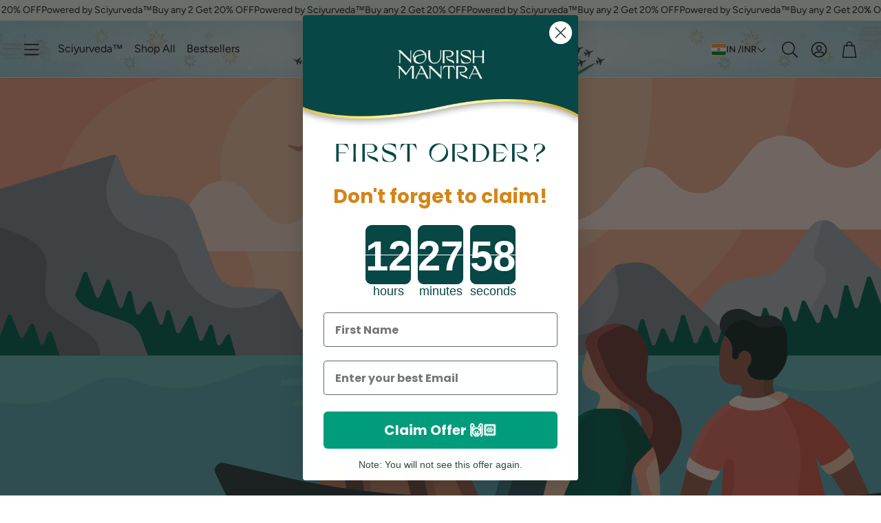

--- FILE ---
content_type: text/html; charset=utf-8
request_url: https://nourishmantra.in/collections/face-mask
body_size: 60258
content:
<!doctype html>
<html
  class="no-js"
  lang="en"
  dir="ltr"
>
  <head>
    <meta charset="utf-8">
    <meta http-equiv="X-UA-Compatible" content="IE=edge">
    <meta name="viewport" content="width=device-width,initial-scale=1">
    <meta name="theme-color" content="">
    <link rel="canonical" href="https://nourishmantra.in/collections/face-mask">
    <link rel="preconnect" href="https://cdn.shopify.com" crossorigin><link rel="icon" type="image/png" href="//nourishmantra.in/cdn/shop/files/NM_icon_for_shopify.jpg?crop=center&height=32&v=1759841666&width=32"><link rel="preconnect" href="https://fonts.shopifycdn.com" crossorigin><title>Face Mask - Buy Face Mask for Men &amp; Women Online, Natural - Nourish Mantra India</title>

    
      <meta name="description" content="Buy Facial Mask Online: Nourish Mantra offers you best quality mud mask made with 100% Natural, Ayurvedic ingredients. Check Our Face Mask collection Today. 100% Vegan.">
    

    

<meta property="og:site_name" content="Nourish Mantra India">
<meta property="og:url" content="https://nourishmantra.in/collections/face-mask">
<meta property="og:title" content="Face Mask - Buy Face Mask for Men &amp; Women Online, Natural - Nourish Mantra India">
<meta property="og:type" content="product.group">
<meta property="og:description" content="Buy Facial Mask Online: Nourish Mantra offers you best quality mud mask made with 100% Natural, Ayurvedic ingredients. Check Our Face Mask collection Today. 100% Vegan."><meta property="og:image" content="http://nourishmantra.in/cdn/shop/collections/Mask-category-banner---2560x640.jpg?v=1687434138">
  <meta property="og:image:secure_url" content="https://nourishmantra.in/cdn/shop/collections/Mask-category-banner---2560x640.jpg?v=1687434138">
  <meta property="og:image:width" content="5708">
  <meta property="og:image:height" content="1258"><meta name="twitter:card" content="summary_large_image">
<meta name="twitter:title" content="Face Mask - Buy Face Mask for Men &amp; Women Online, Natural - Nourish Mantra India">
<meta name="twitter:description" content="Buy Facial Mask Online: Nourish Mantra offers you best quality mud mask made with 100% Natural, Ayurvedic ingredients. Check Our Face Mask collection Today. 100% Vegan.">


    <link href="//nourishmantra.in/cdn/shop/t/69/assets/swiper.css?v=146000353946031761761759498081" rel="stylesheet" type="text/css" media="all" />

    <link href="//nourishmantra.in/cdn/shop/t/69/assets/settings.css?v=135137531430175735961759498081" rel="stylesheet" type="text/css" media="all" />
    <link href="//nourishmantra.in/cdn/shop/t/69/assets/critical.css?v=72765482128857358751769091943" rel="stylesheet" type="text/css" media="all" />

    <script src="//nourishmantra.in/cdn/shop/t/69/assets/variants.js?v=130435000265492601861759498081" defer="defer"></script>

    <link rel="preload" href="//nourishmantra.in/cdn/shop/t/69/assets/main.css?v=123591118534205685091769095289" as="style" onload="this.onload=null;this.rel='stylesheet'">
    <noscript><link rel="stylesheet" href="//nourishmantra.in/cdn/shop/t/69/assets/main.css?v=123591118534205685091769095289"></noscript>
    <link href="//nourishmantra.in/cdn/shop/t/69/assets/custom.css?v=111603181540343972631759498081" rel="stylesheet" type="text/css" media="all" />

    <script src="//nourishmantra.in/cdn/shop/t/69/assets/constants.js?v=158563610161624409731759498081" defer="defer"></script>
    <script src="//nourishmantra.in/cdn/shop/t/69/assets/pubsub.js?v=158357773527763999511759498081" defer="defer"></script>
    <script src="//nourishmantra.in/cdn/shop/t/69/assets/global.js?v=36570131766669886411759498081" defer="defer"></script>
    <script src="//nourishmantra.in/cdn/shop/t/69/assets/base.js?v=152260219828763896181759498081" defer="defer"></script>

    <script src="//nourishmantra.in/cdn/shop/t/69/assets/color-swatch.js?v=182849972204433250091759498081" defer="defer"></script>
    <script src="//nourishmantra.in/cdn/shop/t/69/assets/localization-form.js?v=68653642382058027111759498081" defer="defer"></script>
    <script src="//nourishmantra.in/cdn/shop/t/69/assets/animations.js?v=37312632095138735101759498081" defer="defer"></script>
    <script src="//nourishmantra.in/cdn/shop/t/69/assets/drawer-select.js?v=29189407719080657991759498081" defer="defer"></script>
    <script src="//nourishmantra.in/cdn/shop/t/69/assets/model_element.js?v=158477732829452102971759498081" defer="defer"></script>
    <script type="module" src="//nourishmantra.in/cdn/shop/t/69/assets/gallery.js?v=95741174867143149241759498081" defer="defer"></script>

    <script>window.performance && window.performance.mark && window.performance.mark('shopify.content_for_header.start');</script><meta id="shopify-digital-wallet" name="shopify-digital-wallet" content="/50142347435/digital_wallets/dialog">
<link rel="alternate" type="application/atom+xml" title="Feed" href="/collections/face-mask.atom" />
<link rel="alternate" type="application/json+oembed" href="https://nourishmantra.in/collections/face-mask.oembed">
<script async="async" src="/checkouts/internal/preloads.js?locale=en-IN"></script>
<script id="shopify-features" type="application/json">{"accessToken":"410df7b4c74ee630ec8db39102485697","betas":["rich-media-storefront-analytics"],"domain":"nourishmantra.in","predictiveSearch":true,"shopId":50142347435,"locale":"en"}</script>
<script>var Shopify = Shopify || {};
Shopify.shop = "nourishmantra.myshopify.com";
Shopify.locale = "en";
Shopify.currency = {"active":"INR","rate":"1.0"};
Shopify.country = "IN";
Shopify.theme = {"name":"Wonder-AMP_Cart-Slider","id":148563591339,"schema_name":"Wonder","schema_version":"2.0.0","theme_store_id":2684,"role":"main"};
Shopify.theme.handle = "null";
Shopify.theme.style = {"id":null,"handle":null};
Shopify.cdnHost = "nourishmantra.in/cdn";
Shopify.routes = Shopify.routes || {};
Shopify.routes.root = "/";</script>
<script type="module">!function(o){(o.Shopify=o.Shopify||{}).modules=!0}(window);</script>
<script>!function(o){function n(){var o=[];function n(){o.push(Array.prototype.slice.apply(arguments))}return n.q=o,n}var t=o.Shopify=o.Shopify||{};t.loadFeatures=n(),t.autoloadFeatures=n()}(window);</script>
<script id="shop-js-analytics" type="application/json">{"pageType":"collection"}</script>
<script defer="defer" async type="module" src="//nourishmantra.in/cdn/shopifycloud/shop-js/modules/v2/client.init-shop-cart-sync_WVOgQShq.en.esm.js"></script>
<script defer="defer" async type="module" src="//nourishmantra.in/cdn/shopifycloud/shop-js/modules/v2/chunk.common_C_13GLB1.esm.js"></script>
<script defer="defer" async type="module" src="//nourishmantra.in/cdn/shopifycloud/shop-js/modules/v2/chunk.modal_CLfMGd0m.esm.js"></script>
<script type="module">
  await import("//nourishmantra.in/cdn/shopifycloud/shop-js/modules/v2/client.init-shop-cart-sync_WVOgQShq.en.esm.js");
await import("//nourishmantra.in/cdn/shopifycloud/shop-js/modules/v2/chunk.common_C_13GLB1.esm.js");
await import("//nourishmantra.in/cdn/shopifycloud/shop-js/modules/v2/chunk.modal_CLfMGd0m.esm.js");

  window.Shopify.SignInWithShop?.initShopCartSync?.({"fedCMEnabled":true,"windoidEnabled":true});

</script>
<script>(function() {
  var isLoaded = false;
  function asyncLoad() {
    if (isLoaded) return;
    isLoaded = true;
    var urls = ["https:\/\/s3.ap-south-1.amazonaws.com\/media.intelliticks.com\/company\/MKusbrn3TdA37j4qc_c\/shopify\/iticks-snippet.js?shop=nourishmantra.myshopify.com","https:\/\/s3.ap-south-1.amazonaws.com\/media.intelliticks.com\/company\/MKusbrn3TdA37j4qc_c\/shopify\/qr-tracking.js?shop=nourishmantra.myshopify.com","\/\/shopify.privy.com\/widget.js?shop=nourishmantra.myshopify.com","\/\/d1liekpayvooaz.cloudfront.net\/apps\/customizery\/customizery.js?shop=nourishmantra.myshopify.com","https:\/\/quiz.prehook.com\/ph-script.js?shop=nourishmantra.myshopify.com","https:\/\/cdn.jsdelivr.net\/gh\/ArhamWebWorks\/quizify-cdn@latest\/shortcode-loader.js?shop=nourishmantra.myshopify.com","https:\/\/ecomapp.vcommission.com\/public\/js\/tracking_app_script.js?v=1766125366\u0026shop=nourishmantra.myshopify.com"];
    for (var i = 0; i < urls.length; i++) {
      var s = document.createElement('script');
      s.type = 'text/javascript';
      s.async = true;
      s.src = urls[i];
      var x = document.getElementsByTagName('script')[0];
      x.parentNode.insertBefore(s, x);
    }
  };
  if(window.attachEvent) {
    window.attachEvent('onload', asyncLoad);
  } else {
    window.addEventListener('load', asyncLoad, false);
  }
})();</script>
<script id="__st">var __st={"a":50142347435,"offset":-18000,"reqid":"b56ecfbf-0e4c-47c2-ba79-019fa0b0da28-1769560175","pageurl":"nourishmantra.in\/collections\/face-mask","u":"f47e6480dd1c","p":"collection","rtyp":"collection","rid":234729373867};</script>
<script>window.ShopifyPaypalV4VisibilityTracking = true;</script>
<script id="form-persister">!function(){'use strict';const t='contact',e='new_comment',n=[[t,t],['blogs',e],['comments',e],[t,'customer']],o='password',r='form_key',c=['recaptcha-v3-token','g-recaptcha-response','h-captcha-response',o],s=()=>{try{return window.sessionStorage}catch{return}},i='__shopify_v',u=t=>t.elements[r],a=function(){const t=[...n].map((([t,e])=>`form[action*='/${t}']:not([data-nocaptcha='true']) input[name='form_type'][value='${e}']`)).join(',');var e;return e=t,()=>e?[...document.querySelectorAll(e)].map((t=>t.form)):[]}();function m(t){const e=u(t);a().includes(t)&&(!e||!e.value)&&function(t){try{if(!s())return;!function(t){const e=s();if(!e)return;const n=u(t);if(!n)return;const o=n.value;o&&e.removeItem(o)}(t);const e=Array.from(Array(32),(()=>Math.random().toString(36)[2])).join('');!function(t,e){u(t)||t.append(Object.assign(document.createElement('input'),{type:'hidden',name:r})),t.elements[r].value=e}(t,e),function(t,e){const n=s();if(!n)return;const r=[...t.querySelectorAll(`input[type='${o}']`)].map((({name:t})=>t)),u=[...c,...r],a={};for(const[o,c]of new FormData(t).entries())u.includes(o)||(a[o]=c);n.setItem(e,JSON.stringify({[i]:1,action:t.action,data:a}))}(t,e)}catch(e){console.error('failed to persist form',e)}}(t)}const f=t=>{if('true'===t.dataset.persistBound)return;const e=function(t,e){const n=function(t){return'function'==typeof t.submit?t.submit:HTMLFormElement.prototype.submit}(t).bind(t);return function(){let t;return()=>{t||(t=!0,(()=>{try{e(),n()}catch(t){(t=>{console.error('form submit failed',t)})(t)}})(),setTimeout((()=>t=!1),250))}}()}(t,(()=>{m(t)}));!function(t,e){if('function'==typeof t.submit&&'function'==typeof e)try{t.submit=e}catch{}}(t,e),t.addEventListener('submit',(t=>{t.preventDefault(),e()})),t.dataset.persistBound='true'};!function(){function t(t){const e=(t=>{const e=t.target;return e instanceof HTMLFormElement?e:e&&e.form})(t);e&&m(e)}document.addEventListener('submit',t),document.addEventListener('DOMContentLoaded',(()=>{const e=a();for(const t of e)f(t);var n;n=document.body,new window.MutationObserver((t=>{for(const e of t)if('childList'===e.type&&e.addedNodes.length)for(const t of e.addedNodes)1===t.nodeType&&'FORM'===t.tagName&&a().includes(t)&&f(t)})).observe(n,{childList:!0,subtree:!0,attributes:!1}),document.removeEventListener('submit',t)}))}()}();</script>
<script integrity="sha256-4kQ18oKyAcykRKYeNunJcIwy7WH5gtpwJnB7kiuLZ1E=" data-source-attribution="shopify.loadfeatures" defer="defer" src="//nourishmantra.in/cdn/shopifycloud/storefront/assets/storefront/load_feature-a0a9edcb.js" crossorigin="anonymous"></script>
<script data-source-attribution="shopify.dynamic_checkout.dynamic.init">var Shopify=Shopify||{};Shopify.PaymentButton=Shopify.PaymentButton||{isStorefrontPortableWallets:!0,init:function(){window.Shopify.PaymentButton.init=function(){};var t=document.createElement("script");t.src="https://nourishmantra.in/cdn/shopifycloud/portable-wallets/latest/portable-wallets.en.js",t.type="module",document.head.appendChild(t)}};
</script>
<script data-source-attribution="shopify.dynamic_checkout.buyer_consent">
  function portableWalletsHideBuyerConsent(e){var t=document.getElementById("shopify-buyer-consent"),n=document.getElementById("shopify-subscription-policy-button");t&&n&&(t.classList.add("hidden"),t.setAttribute("aria-hidden","true"),n.removeEventListener("click",e))}function portableWalletsShowBuyerConsent(e){var t=document.getElementById("shopify-buyer-consent"),n=document.getElementById("shopify-subscription-policy-button");t&&n&&(t.classList.remove("hidden"),t.removeAttribute("aria-hidden"),n.addEventListener("click",e))}window.Shopify?.PaymentButton&&(window.Shopify.PaymentButton.hideBuyerConsent=portableWalletsHideBuyerConsent,window.Shopify.PaymentButton.showBuyerConsent=portableWalletsShowBuyerConsent);
</script>
<script data-source-attribution="shopify.dynamic_checkout.cart.bootstrap">document.addEventListener("DOMContentLoaded",(function(){function t(){return document.querySelector("shopify-accelerated-checkout-cart, shopify-accelerated-checkout")}if(t())Shopify.PaymentButton.init();else{new MutationObserver((function(e,n){t()&&(Shopify.PaymentButton.init(),n.disconnect())})).observe(document.body,{childList:!0,subtree:!0})}}));
</script>

<script>window.performance && window.performance.mark && window.performance.mark('shopify.content_for_header.end');</script>


    <style data-shopify>
      @font-face {
  font-family: Figtree;
  font-weight: 400;
  font-style: normal;
  font-display: swap;
  src: url("//nourishmantra.in/cdn/fonts/figtree/figtree_n4.3c0838aba1701047e60be6a99a1b0a40ce9b8419.woff2") format("woff2"),
       url("//nourishmantra.in/cdn/fonts/figtree/figtree_n4.c0575d1db21fc3821f17fd6617d3dee552312137.woff") format("woff");
}

      @font-face {
  font-family: Figtree;
  font-weight: 700;
  font-style: normal;
  font-display: swap;
  src: url("//nourishmantra.in/cdn/fonts/figtree/figtree_n7.2fd9bfe01586148e644724096c9d75e8c7a90e55.woff2") format("woff2"),
       url("//nourishmantra.in/cdn/fonts/figtree/figtree_n7.ea05de92d862f9594794ab281c4c3a67501ef5fc.woff") format("woff");
}

      @font-face {
  font-family: Figtree;
  font-weight: 400;
  font-style: italic;
  font-display: swap;
  src: url("//nourishmantra.in/cdn/fonts/figtree/figtree_i4.89f7a4275c064845c304a4cf8a4a586060656db2.woff2") format("woff2"),
       url("//nourishmantra.in/cdn/fonts/figtree/figtree_i4.6f955aaaafc55a22ffc1f32ecf3756859a5ad3e2.woff") format("woff");
}

      @font-face {
  font-family: Figtree;
  font-weight: 700;
  font-style: italic;
  font-display: swap;
  src: url("//nourishmantra.in/cdn/fonts/figtree/figtree_i7.06add7096a6f2ab742e09ec7e498115904eda1fe.woff2") format("woff2"),
       url("//nourishmantra.in/cdn/fonts/figtree/figtree_i7.ee584b5fcaccdbb5518c0228158941f8df81b101.woff") format("woff");
}

      @font-face {
  font-family: Merriweather;
  font-weight: 400;
  font-style: normal;
  font-display: swap;
  src: url("//nourishmantra.in/cdn/fonts/merriweather/merriweather_n4.349a72bc63b970a8b7f00dc33f5bda2ec52f79cc.woff2") format("woff2"),
       url("//nourishmantra.in/cdn/fonts/merriweather/merriweather_n4.5a396c75a89c25b516c9d3cb026490795288d821.woff") format("woff");
}

      @font-face {
  font-family: Figtree;
  font-weight: 400;
  font-style: normal;
  font-display: swap;
  src: url("//nourishmantra.in/cdn/fonts/figtree/figtree_n4.3c0838aba1701047e60be6a99a1b0a40ce9b8419.woff2") format("woff2"),
       url("//nourishmantra.in/cdn/fonts/figtree/figtree_n4.c0575d1db21fc3821f17fd6617d3dee552312137.woff") format("woff");
}

      @font-face {
  font-family: Figtree;
  font-weight: 500;
  font-style: normal;
  font-display: swap;
  src: url("//nourishmantra.in/cdn/fonts/figtree/figtree_n5.3b6b7df38aa5986536945796e1f947445832047c.woff2") format("woff2"),
       url("//nourishmantra.in/cdn/fonts/figtree/figtree_n5.f26bf6dcae278b0ed902605f6605fa3338e81dab.woff") format("woff");
}

      @font-face {
  font-family: Figtree;
  font-weight: 500;
  font-style: normal;
  font-display: swap;
  src: url("//nourishmantra.in/cdn/fonts/figtree/figtree_n5.3b6b7df38aa5986536945796e1f947445832047c.woff2") format("woff2"),
       url("//nourishmantra.in/cdn/fonts/figtree/figtree_n5.f26bf6dcae278b0ed902605f6605fa3338e81dab.woff") format("woff");
}

      

      @font-face {
        font-family: 'icomoon';
        src:  url('//nourishmantra.in/cdn/shop/t/69/assets/icomoon.eot?v=177295919035341837931759498081?6k4fkf');
        src:  url('//nourishmantra.in/cdn/shop/t/69/assets/icomoon.eot?v=177295919035341837931759498081?6k4fkf#iefix') format('embedded-opentype'),
          url('//nourishmantra.in/cdn/shop/t/69/assets/icomoon.ttf?v=57842893614872056761759498081?6k4fkf') format('truetype'),
          url('//nourishmantra.in/cdn/shop/t/69/assets/icomoon.woff?v=28260046996164968551759498081?6k4fkf') format('woff'),
          url('//nourishmantra.in/cdn/shop/t/69/assets/icomoon.svg?v=104217218584571201731759498081?6k4fkf#icomoon') format('svg');
        font-weight: normal;
        font-style: normal;
        font-display: block;
      }
    </style>
    <style>
      [data-custom-badge=""]{
        background-color: #e3f2e6;
        color: #151515;
        }
      [data-custom-badge=""]{
        background-color: #000000;
        color: #FFFFFF;
        }
      [data-custom-badge=""]{
        background-color: #000000;
        color: #FFFFFF;
        }
      [data-custom-badge=""]{
        background-color: #000000;
        color: #FFFFFF;
        }
    </style><link rel="preload" as="font" href="//nourishmantra.in/cdn/fonts/figtree/figtree_n4.3c0838aba1701047e60be6a99a1b0a40ce9b8419.woff2" type="font/woff2" crossorigin><link rel="preload" as="font" href="//nourishmantra.in/cdn/fonts/merriweather/merriweather_n4.349a72bc63b970a8b7f00dc33f5bda2ec52f79cc.woff2" type="font/woff2" crossorigin><link rel="preload" as="font" href="//nourishmantra.in/cdn/fonts/figtree/figtree_n4.3c0838aba1701047e60be6a99a1b0a40ce9b8419.woff2" type="font/woff2" crossorigin><link rel="preload" as="font" href="//nourishmantra.in/cdn/fonts/figtree/figtree_n5.3b6b7df38aa5986536945796e1f947445832047c.woff2" type="font/woff2" crossorigin><link rel="preload" as="font" href="//nourishmantra.in/cdn/fonts/figtree/figtree_n5.3b6b7df38aa5986536945796e1f947445832047c.woff2" type="font/woff2" crossorigin>

    <script>
      document.documentElement.className = document.documentElement.className.replace('no-js', 'js');
    </script>
        <!-- Gokwik theme code start -->
  <link rel="dns-prefetch" href="https://pdp.gokwik.co/">
  <link rel="dns-prefetch" href="https://api.gokwik.co">
    

<script>

window.merchantInfo  = {
        mid: "19g6hljs80nwk",
        environment: "production",
        type: "merchantInfo",
  		storeId: "50142347435",
  		fbpixel: "648123922435624",
      }
var productFormSelector = '';
var cart = {"note":null,"attributes":{},"original_total_price":0,"total_price":0,"total_discount":0,"total_weight":0.0,"item_count":0,"items":[],"requires_shipping":false,"currency":"INR","items_subtotal_price":0,"cart_level_discount_applications":[],"checkout_charge_amount":0}
var templateName = 'collection'
</script>

<script src="https://pdp.gokwik.co/merchant-integration/build/merchant.integration.js?v4"></script>
<script src="http://ajax.googleapis.com/ajax/libs/jquery/1.9.1/jquery.min.js"></script>

<script>
  let  targetNode = document.querySelector('html')
  let gkButtonCode = '<div class="gokwik-checkout" ><button type="button" class="btn-theme" onclick="onCheckoutClick(this)"><span class="btn-text"><span>CHECK OUT</span><span></span></span><span class="pay-opt-icon"><img src="https://cdn.gokwik.co/v4/images/upi-icons.svg"><img src="https://cdn.gokwik.co/v4/images/right-arrow.svg"></span><div style="display:none"><div class="cir-loader">Loading..</div></div></button></div>'
  let buttonAdded = false
  let parsedBtnCode = new DOMParser().parseFromString(gkButtonCode, 'text/html').querySelectorAll('.gokwik-checkout')[0];

  const sideCartCallback = function(mutationList){
      mutationList.forEach((mutation) => {
        console.log('james tailor')
          
          let sideCartButton = document.querySelector('#slidecart-checkout-form button[name="checkout"]');
     sideCartButton  &&   sideCartButton.replaceWith(parsedBtnCode); 
        
        
      })
    }
     const config = { attributes: true, childList: true, subtree: true };

  
      const customBtn = new MutationObserver(sideCartCallback)
      customBtn.observe(targetNode, config)
</script>

<script>
  window.addEventListener('gokwikLoaded', e => {

   $('.gokwik-checkout button').prop('disabled', false);
              $('.gokwik-checkout button').removeClass('disabled');
         $('#gokwik-buy-now').prop('disabled', false);
              $('#gokwik-buy-now').removeClass('disabled');

  const targetElement = document.querySelector("body");
  function debounce(func, delay) {
    let timeoutId;
    return function () {
      const context = this;
      const args = arguments;
      clearTimeout(timeoutId);
      timeoutId = setTimeout(function () {
        func.apply(context, args);
      }, delay);
    };
  }
  const observer = new MutationObserver(() => {
  const homeSelector = document.querySelector('.quick-buy-modal #gokwik-buy-now');
  const cartButton = document.querySelector(".wt-product__add-to-cart_form--wrapper button[name='add']");
      const isDisabled = cartButton?.hasAttribute('disabled');
      const gkButton = document.querySelector("#gokwik-buy-now");
      if(isDisabled){
        if(gkButton){
          gkButton.style.opacity = '0.5';
          gkButton.style.pointerEvents = 'none';
        }
  }
      else {
        if(cartButton && gkButton){
            gkButton.style.opacity = '1';
          gkButton.style.pointerEvents = 'all';
        }
  }

    if(homeSelector){
    homeSelector.classList.remove("disabled");
    homeSelector.removeAttribute("disabled");
    }
    enableGokwikCart();
    debouncedMyTimer();
  });
  const debouncedMyTimer = debounce(() => {
    observer.disconnect();
    
    observer.observe(targetElement, { childList: true, subtree: true });
  }, 700);
  function enableGokwikCart() {
      $('.gokwik-checkout button').prop('disabled', false);
              $('.gokwik-checkout button').removeClass('disabled');

  }
  const config = { childList: true, subtree: true };
  observer.observe(targetElement, config);
});
</script>

<style>

.gokwik-checkout {
  width: 100%;
  display: flex;
  justify-content: center;
  flex-direction: column;
  align-items: end;
  margin-bottom: 10px;
}
.gokwik-checkout button {
  max-width:100%;
  width: 100%;
  border: none;
  display: flex;
  justify-content: center;
  align-items: center;
  background: #000000;
  position: relative;
  margin: 0;
cursor: pointer;
  padding: 5px 10px;
  height:45px;
}
#gokwik-buy-now.disabled, .gokwik-disabled{
  opacity:0.5;
  cursor: not-allowed;
  }
  .gokwik-checkout button:focus {
  outline: none;
}
.gokwik-checkout button > span {
  display: flex;
}
.gokwik-checkout button > span.btn-text {
  display: flex;
  flex-direction: column;
  color: #ffffff;
  align-items: flex-start;
}
.gokwik-checkout button > span.btn-text > span:last-child {
	padding-top: 2px;
    font-size: 10px;
    line-height: 10px;
    text-transform: initial;
}
.gokwik-checkout button > span.btn-text > span:first-child {
   font-size: 13px;
}
.gokwik-checkout button > span.pay-opt-icon img:first-child {
  margin-right: 10px;
  margin-left: 10px;
}
/*   Additional */
.gokwik-checkout button.disabled{
  opacity:0.5;
  cursor: not-allowed;
  }
.gokwik-checkout button.disabled .addloadr#btn-loader{
   display: flex!important;
}
  #gokwik-buy-now.disabled .addloadr#btn-loader{
   display: flex!important;
}
    #gokwik-buy-now:disabled{
   cursor: not-allowed;
}





 

  

 #gokwik-buy-now {
   background: #d68416;
   width: 100%;
   color: #ffffff;
   cursor: pointer;
   line-height: 1;
   border: none;
   padding: 15px 10px;
    font-size: 13px;
    margin-bottom: 10px;
    position: relative;
    text-transform: uppercase;
    letter-spacing: 2px;

 }

  

/* Loader CSS */
  #btn-loader{
    display: none;
    position: absolute;
    top: 0;
    bottom: 0;
    left: 0;
    right: 0;
    justify-content: center;
    align-items: center;
    background:#000000;
    border-radius:10px;
    
  } 

.cir-loader,
.cir-loader:after {
  border-radius: 50%;
  width: 35px;
  height: 35px;
}
.cir-loader {
  margin: 6px auto;
  font-size: 10px;
  position: relative;
  text-indent: -9999em;
  border-top: 0.5em solid rgba(255, 255, 255, 0.2);
  border-right: 0.5em solid rgba(255, 255, 255, 0.2);
  border-bottom: 0.5em solid rgba(255, 255, 255, 0.2);
  border-left: 0.5em solid #ffffff;
  -webkit-transform: translateZ(0);
  -ms-transform: translateZ(0);
  transform: translateZ(0);
  -webkit-animation: load8 1.1s infinite linear;
  animation: load8 1.1s infinite linear;
}
@-webkit-keyframes load8 {
  0% {
    -webkit-transform: rotate(0deg);
    transform: rotate(0deg);
  }
  100% {
    -webkit-transform: rotate(360deg);
    transform: rotate(360deg);
  }
}
@keyframes load8 {
  0% {
    -webkit-transform: rotate(0deg);
    transform: rotate(0deg);
  }
  100% {
    -webkit-transform: rotate(360deg);
    transform: rotate(360deg);
  }
}
</style> 

 <!-- Gokwik theme code End -->
  <!-- BEGIN app block: shopify://apps/klaviyo-email-marketing-sms/blocks/klaviyo-onsite-embed/2632fe16-c075-4321-a88b-50b567f42507 -->












  <script async src="https://static.klaviyo.com/onsite/js/TW8rjZ/klaviyo.js?company_id=TW8rjZ"></script>
  <script>!function(){if(!window.klaviyo){window._klOnsite=window._klOnsite||[];try{window.klaviyo=new Proxy({},{get:function(n,i){return"push"===i?function(){var n;(n=window._klOnsite).push.apply(n,arguments)}:function(){for(var n=arguments.length,o=new Array(n),w=0;w<n;w++)o[w]=arguments[w];var t="function"==typeof o[o.length-1]?o.pop():void 0,e=new Promise((function(n){window._klOnsite.push([i].concat(o,[function(i){t&&t(i),n(i)}]))}));return e}}})}catch(n){window.klaviyo=window.klaviyo||[],window.klaviyo.push=function(){var n;(n=window._klOnsite).push.apply(n,arguments)}}}}();</script>

  




  <script>
    window.klaviyoReviewsProductDesignMode = false
  </script>







<!-- END app block --><!-- BEGIN app block: shopify://apps/moengage/blocks/app-embed/50f1ed6f-9777-46ca-ae3f-9d9b9c6152ef -->
<script type="text/javascript">
    window.moeApp = {
      meta : {
        title : "Face Mask - Buy Face Mask for Men &amp; Women Online, Natural - Nourish Mantra India",
        template : "collection",
        full_url : "https://nourishmantra.in/collections/face-mask",
        page_type : "collection",
        account_id: "",
        shop_url: "https://nourishmantra.in",
        shop_domain: "nourishmantra.in",
        shop_email: "care@nourishmantra.com",
        shop_money_format: "Rs. {{amount}}",
        shop_name: "Nourish Mantra India",
        currency: "INR",
      },
      moe: {"attributes":{"first_name":true,"last_name":true,"mobile":true,"email":true,"tags":true,"accepts_marketing":true,"orders_count":true,"shopify_id":true,"shopify_ltv":true,"shipment_mobile":true},"events":{"product_viewed":true,"product_searched":true,"add_to_cart":true,"removed_from_cart":true,"user_logins":true,"checkout_started":true,"checkout_updated":true,"order_placed":true,"order_fulfilled":true,"order_partially_fulfilled":true,"order_cancelled":true,"refund_created":true},"user_identifier":"phone"},
      routes: {
        customer: {
          account: "/account",
          login: "/account/login",
          logout: "/account/logout",
          register: "/account/register"
        },
        cart: {
          list: "/cart",
          add: "/cart/add",
          clear: "/cart/clear",
          update: "/cart/update",
          change: "/cart/change",
        }    
      }
    };
  
    
    moeApp.collection = {
    title: "Face Mask"
    }
    

    
    
    
      
        moeApp.collection = {
          url: "/collections/face-mask",
          title: "Face Mask",
          image: "collections/Mask-category-banner---2560x640.jpg",
          handle: "face-mask",
          id: parseInt("234729373867"),
          productCount: parseInt("1")
        }
      
    
  
    
</script>
<script async type="text/javascript" src="https://cdn.moengage.com/release/dc_3/moe_webSdk_moe_sdk.min.latest.js?app_id=2KJO39EHEW7YQJI9ES4E37FH&cluster=DC_3&shop=nourishmantra.myshopify.com"></script>
  <script async type="text/javascript" src="https://cdn.moengage.com/release/dc_3/moe_webSdk_shopify.min.latest.js?app_id=2KJO39EHEW7YQJI9ES4E37FH&shop=nourishmantra.myshopify.com"></script>
<!-- END app block --><!-- BEGIN app block: shopify://apps/judge-me-reviews/blocks/judgeme_core/61ccd3b1-a9f2-4160-9fe9-4fec8413e5d8 --><!-- Start of Judge.me Core -->






<link rel="dns-prefetch" href="https://cdnwidget.judge.me">
<link rel="dns-prefetch" href="https://cdn.judge.me">
<link rel="dns-prefetch" href="https://cdn1.judge.me">
<link rel="dns-prefetch" href="https://api.judge.me">

<script data-cfasync='false' class='jdgm-settings-script'>window.jdgmSettings={"pagination":5,"disable_web_reviews":false,"badge_no_review_text":"No reviews","badge_n_reviews_text":"({{ n }}) ","badge_star_color":"#87853b","hide_badge_preview_if_no_reviews":false,"badge_hide_text":false,"enforce_center_preview_badge":false,"widget_title":"Customer Reviews","widget_open_form_text":"Write a review","widget_close_form_text":"Cancel review","widget_refresh_page_text":"Refresh page","widget_summary_text":"Based on {{ number_of_reviews }} review/reviews","widget_no_review_text":"Be the first to write a review","widget_name_field_text":"Display name","widget_verified_name_field_text":"Verified Name (public)","widget_name_placeholder_text":"Display name","widget_required_field_error_text":"This field is required.","widget_email_field_text":"Email address","widget_verified_email_field_text":"Verified Email (private, can not be edited)","widget_email_placeholder_text":"Your email address","widget_email_field_error_text":"Please enter a valid email address.","widget_rating_field_text":"Rating","widget_review_title_field_text":"Review Title","widget_review_title_placeholder_text":"Give your review a title","widget_review_body_field_text":"Review content","widget_review_body_placeholder_text":"Start writing here...","widget_pictures_field_text":"Picture/Video (optional)","widget_submit_review_text":"Submit Review","widget_submit_verified_review_text":"Submit Verified Review","widget_submit_success_msg_with_auto_publish":"Thank you! Please refresh the page in a few moments to see your review. You can remove or edit your review by logging into \u003ca href='https://judge.me/login' target='_blank' rel='nofollow noopener'\u003eJudge.me\u003c/a\u003e","widget_submit_success_msg_no_auto_publish":"Thank you! Your review will be published as soon as it is approved by the shop admin. You can remove or edit your review by logging into \u003ca href='https://judge.me/login' target='_blank' rel='nofollow noopener'\u003eJudge.me\u003c/a\u003e","widget_show_default_reviews_out_of_total_text":"Showing {{ n_reviews_shown }} out of {{ n_reviews }} reviews.","widget_show_all_link_text":"Show all","widget_show_less_link_text":"Show less","widget_author_said_text":"{{ reviewer_name }} said:","widget_days_text":"{{ n }} days ago","widget_weeks_text":"{{ n }} week/weeks ago","widget_months_text":"{{ n }} month/months ago","widget_years_text":"{{ n }} year/years ago","widget_yesterday_text":"Yesterday","widget_today_text":"Today","widget_replied_text":"\u003e\u003e {{ shop_name }} replied:","widget_read_more_text":"Read more","widget_reviewer_name_as_initial":"","widget_rating_filter_color":"","widget_rating_filter_see_all_text":"See all reviews","widget_sorting_most_recent_text":"Most Recent","widget_sorting_highest_rating_text":"Highest Rating","widget_sorting_lowest_rating_text":"Lowest Rating","widget_sorting_with_pictures_text":"Only Pictures","widget_sorting_most_helpful_text":"Most Helpful","widget_open_question_form_text":"Ask a question","widget_reviews_subtab_text":"Reviews","widget_questions_subtab_text":"Questions","widget_question_label_text":"Question","widget_answer_label_text":"Answer","widget_question_placeholder_text":"Write your question here","widget_submit_question_text":"Submit Question","widget_question_submit_success_text":"Thank you for your question! We will notify you once it gets answered.","widget_star_color":"#87853b","verified_badge_text":"Verified","verified_badge_bg_color":"","verified_badge_text_color":"","verified_badge_placement":"left-of-reviewer-name","widget_review_max_height":"","widget_hide_border":false,"widget_social_share":false,"widget_thumb":false,"widget_review_location_show":false,"widget_location_format":"country_iso_code","all_reviews_include_out_of_store_products":true,"all_reviews_out_of_store_text":"(out of store)","all_reviews_pagination":100,"all_reviews_product_name_prefix_text":"about","enable_review_pictures":true,"enable_question_anwser":false,"widget_theme":"","review_date_format":"mm/dd/yyyy","default_sort_method":"most-recent","widget_product_reviews_subtab_text":"Product Reviews","widget_shop_reviews_subtab_text":"Shop Reviews","widget_other_products_reviews_text":"Reviews for other products","widget_store_reviews_subtab_text":"Store reviews","widget_no_store_reviews_text":"This store hasn't received any reviews yet","widget_web_restriction_product_reviews_text":"This product hasn't received any reviews yet","widget_no_items_text":"No items found","widget_show_more_text":"Show more","widget_write_a_store_review_text":"Write a Store Review","widget_other_languages_heading":"Reviews in Other Languages","widget_translate_review_text":"Translate review to {{ language }}","widget_translating_review_text":"Translating...","widget_show_original_translation_text":"Show original ({{ language }})","widget_translate_review_failed_text":"Review couldn't be translated.","widget_translate_review_retry_text":"Retry","widget_translate_review_try_again_later_text":"Try again later","show_product_url_for_grouped_product":false,"widget_sorting_pictures_first_text":"Pictures First","show_pictures_on_all_rev_page_mobile":false,"show_pictures_on_all_rev_page_desktop":false,"floating_tab_hide_mobile_install_preference":false,"floating_tab_button_name":"★ Reviews","floating_tab_title":"Let customers speak for us","floating_tab_button_color":"","floating_tab_button_background_color":"","floating_tab_url":"","floating_tab_url_enabled":false,"floating_tab_tab_style":"text","all_reviews_text_badge_text":"Customers rate us {{ shop.metafields.judgeme.all_reviews_rating | round: 1 }}/5 based on {{ shop.metafields.judgeme.all_reviews_count }} reviews.","all_reviews_text_badge_text_branded_style":"{{ shop.metafields.judgeme.all_reviews_rating | round: 1 }} out of 5 stars based on {{ shop.metafields.judgeme.all_reviews_count }} reviews","is_all_reviews_text_badge_a_link":false,"show_stars_for_all_reviews_text_badge":false,"all_reviews_text_badge_url":"","all_reviews_text_style":"text","all_reviews_text_color_style":"judgeme_brand_color","all_reviews_text_color":"#108474","all_reviews_text_show_jm_brand":true,"featured_carousel_show_header":true,"featured_carousel_title":"Let customers speak for us","testimonials_carousel_title":"Customers are saying","videos_carousel_title":"Real customer stories","cards_carousel_title":"Customers are saying","featured_carousel_count_text":"from {{ n }} reviews","featured_carousel_add_link_to_all_reviews_page":false,"featured_carousel_url":"","featured_carousel_show_images":true,"featured_carousel_autoslide_interval":5,"featured_carousel_arrows_on_the_sides":false,"featured_carousel_height":250,"featured_carousel_width":80,"featured_carousel_image_size":0,"featured_carousel_image_height":250,"featured_carousel_arrow_color":"#eeeeee","verified_count_badge_style":"vintage","verified_count_badge_orientation":"horizontal","verified_count_badge_color_style":"judgeme_brand_color","verified_count_badge_color":"#108474","is_verified_count_badge_a_link":false,"verified_count_badge_url":"","verified_count_badge_show_jm_brand":true,"widget_rating_preset_default":5,"widget_first_sub_tab":"product-reviews","widget_show_histogram":true,"widget_histogram_use_custom_color":false,"widget_pagination_use_custom_color":false,"widget_star_use_custom_color":false,"widget_verified_badge_use_custom_color":false,"widget_write_review_use_custom_color":false,"picture_reminder_submit_button":"Upload Pictures","enable_review_videos":false,"mute_video_by_default":false,"widget_sorting_videos_first_text":"Videos First","widget_review_pending_text":"Pending","featured_carousel_items_for_large_screen":3,"social_share_options_order":"Facebook,Twitter","remove_microdata_snippet":true,"disable_json_ld":false,"enable_json_ld_products":false,"preview_badge_show_question_text":false,"preview_badge_no_question_text":"No questions","preview_badge_n_question_text":"{{ number_of_questions }} question/questions","qa_badge_show_icon":false,"qa_badge_position":"same-row","remove_judgeme_branding":true,"widget_add_search_bar":false,"widget_search_bar_placeholder":"Search","widget_sorting_verified_only_text":"Verified only","featured_carousel_theme":"default","featured_carousel_show_rating":true,"featured_carousel_show_title":true,"featured_carousel_show_body":true,"featured_carousel_show_date":false,"featured_carousel_show_reviewer":true,"featured_carousel_show_product":false,"featured_carousel_header_background_color":"#108474","featured_carousel_header_text_color":"#ffffff","featured_carousel_name_product_separator":"reviewed","featured_carousel_full_star_background":"#108474","featured_carousel_empty_star_background":"#dadada","featured_carousel_vertical_theme_background":"#f9fafb","featured_carousel_verified_badge_enable":false,"featured_carousel_verified_badge_color":"#108474","featured_carousel_border_style":"round","featured_carousel_review_line_length_limit":3,"featured_carousel_more_reviews_button_text":"Read more reviews","featured_carousel_view_product_button_text":"View product","all_reviews_page_load_reviews_on":"scroll","all_reviews_page_load_more_text":"Load More Reviews","disable_fb_tab_reviews":false,"enable_ajax_cdn_cache":false,"widget_public_name_text":"displayed publicly like","default_reviewer_name":"John Smith","default_reviewer_name_has_non_latin":true,"widget_reviewer_anonymous":"Anonymous","medals_widget_title":"Judge.me Review Medals","medals_widget_background_color":"#f9fafb","medals_widget_position":"footer_all_pages","medals_widget_border_color":"#f9fafb","medals_widget_verified_text_position":"left","medals_widget_use_monochromatic_version":false,"medals_widget_elements_color":"#108474","show_reviewer_avatar":true,"widget_invalid_yt_video_url_error_text":"Not a YouTube video URL","widget_max_length_field_error_text":"Please enter no more than {0} characters.","widget_show_country_flag":false,"widget_show_collected_via_shop_app":true,"widget_verified_by_shop_badge_style":"light","widget_verified_by_shop_text":"Verified by Shop","widget_show_photo_gallery":true,"widget_load_with_code_splitting":true,"widget_ugc_install_preference":false,"widget_ugc_title":"Made by us, Shared by you","widget_ugc_subtitle":"Tag us to see your picture featured in our page","widget_ugc_arrows_color":"#ffffff","widget_ugc_primary_button_text":"Buy Now","widget_ugc_primary_button_background_color":"#108474","widget_ugc_primary_button_text_color":"#ffffff","widget_ugc_primary_button_border_width":"0","widget_ugc_primary_button_border_style":"none","widget_ugc_primary_button_border_color":"#108474","widget_ugc_primary_button_border_radius":"25","widget_ugc_secondary_button_text":"Load More","widget_ugc_secondary_button_background_color":"#ffffff","widget_ugc_secondary_button_text_color":"#108474","widget_ugc_secondary_button_border_width":"2","widget_ugc_secondary_button_border_style":"solid","widget_ugc_secondary_button_border_color":"#108474","widget_ugc_secondary_button_border_radius":"25","widget_ugc_reviews_button_text":"View Reviews","widget_ugc_reviews_button_background_color":"#ffffff","widget_ugc_reviews_button_text_color":"#108474","widget_ugc_reviews_button_border_width":"2","widget_ugc_reviews_button_border_style":"solid","widget_ugc_reviews_button_border_color":"#108474","widget_ugc_reviews_button_border_radius":"25","widget_ugc_reviews_button_link_to":"judgeme-reviews-page","widget_ugc_show_post_date":true,"widget_ugc_max_width":"800","widget_rating_metafield_value_type":true,"widget_primary_color":"#108474","widget_enable_secondary_color":false,"widget_secondary_color":"#edf5f5","widget_summary_average_rating_text":"{{ average_rating }} out of 5","widget_media_grid_title":"Customer photos \u0026 videos","widget_media_grid_see_more_text":"See more","widget_round_style":false,"widget_show_product_medals":true,"widget_verified_by_judgeme_text":"Verified by Judge.me","widget_show_store_medals":true,"widget_verified_by_judgeme_text_in_store_medals":"Verified by Judge.me","widget_media_field_exceed_quantity_message":"Sorry, we can only accept {{ max_media }} for one review.","widget_media_field_exceed_limit_message":"{{ file_name }} is too large, please select a {{ media_type }} less than {{ size_limit }}MB.","widget_review_submitted_text":"Review Submitted!","widget_question_submitted_text":"Question Submitted!","widget_close_form_text_question":"Cancel","widget_write_your_answer_here_text":"Write your answer here","widget_enabled_branded_link":true,"widget_show_collected_by_judgeme":false,"widget_reviewer_name_color":"","widget_write_review_text_color":"","widget_write_review_bg_color":"","widget_collected_by_judgeme_text":"collected by Judge.me","widget_pagination_type":"standard","widget_load_more_text":"Load More","widget_load_more_color":"#108474","widget_full_review_text":"Full Review","widget_read_more_reviews_text":"Read More Reviews","widget_read_questions_text":"Read Questions","widget_questions_and_answers_text":"Questions \u0026 Answers","widget_verified_by_text":"Verified by","widget_verified_text":"Verified","widget_number_of_reviews_text":"{{ number_of_reviews }} reviews","widget_back_button_text":"Back","widget_next_button_text":"Next","widget_custom_forms_filter_button":"Filters","custom_forms_style":"vertical","widget_show_review_information":false,"how_reviews_are_collected":"How reviews are collected?","widget_show_review_keywords":false,"widget_gdpr_statement":"How we use your data: We'll only contact you about the review you left, and only if necessary. By submitting your review, you agree to Judge.me's \u003ca href='https://judge.me/terms' target='_blank' rel='nofollow noopener'\u003eterms\u003c/a\u003e, \u003ca href='https://judge.me/privacy' target='_blank' rel='nofollow noopener'\u003eprivacy\u003c/a\u003e and \u003ca href='https://judge.me/content-policy' target='_blank' rel='nofollow noopener'\u003econtent\u003c/a\u003e policies.","widget_multilingual_sorting_enabled":false,"widget_translate_review_content_enabled":false,"widget_translate_review_content_method":"manual","popup_widget_review_selection":"automatically_with_pictures","popup_widget_round_border_style":true,"popup_widget_show_title":true,"popup_widget_show_body":true,"popup_widget_show_reviewer":false,"popup_widget_show_product":true,"popup_widget_show_pictures":true,"popup_widget_use_review_picture":true,"popup_widget_show_on_home_page":true,"popup_widget_show_on_product_page":true,"popup_widget_show_on_collection_page":true,"popup_widget_show_on_cart_page":true,"popup_widget_position":"bottom_left","popup_widget_first_review_delay":5,"popup_widget_duration":5,"popup_widget_interval":5,"popup_widget_review_count":5,"popup_widget_hide_on_mobile":true,"review_snippet_widget_round_border_style":true,"review_snippet_widget_card_color":"#FFFFFF","review_snippet_widget_slider_arrows_background_color":"#FFFFFF","review_snippet_widget_slider_arrows_color":"#000000","review_snippet_widget_star_color":"#108474","show_product_variant":false,"all_reviews_product_variant_label_text":"Variant: ","widget_show_verified_branding":false,"widget_ai_summary_title":"Customers say","widget_ai_summary_disclaimer":"AI-powered review summary based on recent customer reviews","widget_show_ai_summary":false,"widget_show_ai_summary_bg":false,"widget_show_review_title_input":true,"redirect_reviewers_invited_via_email":"review_widget","request_store_review_after_product_review":false,"request_review_other_products_in_order":false,"review_form_color_scheme":"default","review_form_corner_style":"square","review_form_star_color":{},"review_form_text_color":"#333333","review_form_background_color":"#ffffff","review_form_field_background_color":"#fafafa","review_form_button_color":{},"review_form_button_text_color":"#ffffff","review_form_modal_overlay_color":"#000000","review_content_screen_title_text":"How would you rate this product?","review_content_introduction_text":"We would love it if you would share a bit about your experience.","store_review_form_title_text":"How would you rate this store?","store_review_form_introduction_text":"We would love it if you would share a bit about your experience.","show_review_guidance_text":true,"one_star_review_guidance_text":"Poor","five_star_review_guidance_text":"Great","customer_information_screen_title_text":"About you","customer_information_introduction_text":"Please tell us more about you.","custom_questions_screen_title_text":"Your experience in more detail","custom_questions_introduction_text":"Here are a few questions to help us understand more about your experience.","review_submitted_screen_title_text":"Thanks for your review!","review_submitted_screen_thank_you_text":"We are processing it and it will appear on the store soon.","review_submitted_screen_email_verification_text":"Please confirm your email by clicking the link we just sent you. This helps us keep reviews authentic.","review_submitted_request_store_review_text":"Would you like to share your experience of shopping with us?","review_submitted_review_other_products_text":"Would you like to review these products?","store_review_screen_title_text":"Would you like to share your experience of shopping with us?","store_review_introduction_text":"We value your feedback and use it to improve. Please share any thoughts or suggestions you have.","reviewer_media_screen_title_picture_text":"Share a picture","reviewer_media_introduction_picture_text":"Upload a photo to support your review.","reviewer_media_screen_title_video_text":"Share a video","reviewer_media_introduction_video_text":"Upload a video to support your review.","reviewer_media_screen_title_picture_or_video_text":"Share a picture or video","reviewer_media_introduction_picture_or_video_text":"Upload a photo or video to support your review.","reviewer_media_youtube_url_text":"Paste your Youtube URL here","advanced_settings_next_step_button_text":"Next","advanced_settings_close_review_button_text":"Close","modal_write_review_flow":false,"write_review_flow_required_text":"Required","write_review_flow_privacy_message_text":"We respect your privacy.","write_review_flow_anonymous_text":"Post review as anonymous","write_review_flow_visibility_text":"This won't be visible to other customers.","write_review_flow_multiple_selection_help_text":"Select as many as you like","write_review_flow_single_selection_help_text":"Select one option","write_review_flow_required_field_error_text":"This field is required","write_review_flow_invalid_email_error_text":"Please enter a valid email address","write_review_flow_max_length_error_text":"Max. {{ max_length }} characters.","write_review_flow_media_upload_text":"\u003cb\u003eClick to upload\u003c/b\u003e or drag and drop","write_review_flow_gdpr_statement":"We'll only contact you about your review if necessary. By submitting your review, you agree to our \u003ca href='https://judge.me/terms' target='_blank' rel='nofollow noopener'\u003eterms and conditions\u003c/a\u003e and \u003ca href='https://judge.me/privacy' target='_blank' rel='nofollow noopener'\u003eprivacy policy\u003c/a\u003e.","rating_only_reviews_enabled":false,"show_negative_reviews_help_screen":false,"new_review_flow_help_screen_rating_threshold":3,"negative_review_resolution_screen_title_text":"Tell us more","negative_review_resolution_text":"Your experience matters to us. If there were issues with your purchase, we're here to help. Feel free to reach out to us, we'd love the opportunity to make things right.","negative_review_resolution_button_text":"Contact us","negative_review_resolution_proceed_with_review_text":"Leave a review","negative_review_resolution_subject":"Issue with purchase from {{ shop_name }}.{{ order_name }}","preview_badge_collection_page_install_status":false,"widget_review_custom_css":"","preview_badge_custom_css":"","preview_badge_stars_count":"5-stars","featured_carousel_custom_css":"","floating_tab_custom_css":"","all_reviews_widget_custom_css":"","medals_widget_custom_css":"","verified_badge_custom_css":"","all_reviews_text_custom_css":"","transparency_badges_collected_via_store_invite":false,"transparency_badges_from_another_provider":false,"transparency_badges_collected_from_store_visitor":false,"transparency_badges_collected_by_verified_review_provider":false,"transparency_badges_earned_reward":false,"transparency_badges_collected_via_store_invite_text":"Review collected via store invitation","transparency_badges_from_another_provider_text":"Review collected from another provider","transparency_badges_collected_from_store_visitor_text":"Review collected from a store visitor","transparency_badges_written_in_google_text":"Review written in Google","transparency_badges_written_in_etsy_text":"Review written in Etsy","transparency_badges_written_in_shop_app_text":"Review written in Shop App","transparency_badges_earned_reward_text":"Review earned a reward for future purchase","product_review_widget_per_page":10,"widget_store_review_label_text":"Review about the store","checkout_comment_extension_title_on_product_page":"Customer Comments","checkout_comment_extension_num_latest_comment_show":5,"checkout_comment_extension_format":"name_and_timestamp","checkout_comment_customer_name":"last_initial","checkout_comment_comment_notification":true,"preview_badge_collection_page_install_preference":true,"preview_badge_home_page_install_preference":false,"preview_badge_product_page_install_preference":true,"review_widget_install_preference":"","review_carousel_install_preference":false,"floating_reviews_tab_install_preference":"none","verified_reviews_count_badge_install_preference":false,"all_reviews_text_install_preference":false,"review_widget_best_location":true,"judgeme_medals_install_preference":false,"review_widget_revamp_enabled":false,"review_widget_qna_enabled":false,"review_widget_header_theme":"minimal","review_widget_widget_title_enabled":true,"review_widget_header_text_size":"medium","review_widget_header_text_weight":"regular","review_widget_average_rating_style":"compact","review_widget_bar_chart_enabled":true,"review_widget_bar_chart_type":"numbers","review_widget_bar_chart_style":"standard","review_widget_expanded_media_gallery_enabled":false,"review_widget_reviews_section_theme":"standard","review_widget_image_style":"thumbnails","review_widget_review_image_ratio":"square","review_widget_stars_size":"medium","review_widget_verified_badge":"standard_text","review_widget_review_title_text_size":"medium","review_widget_review_text_size":"medium","review_widget_review_text_length":"medium","review_widget_number_of_columns_desktop":3,"review_widget_carousel_transition_speed":5,"review_widget_custom_questions_answers_display":"always","review_widget_button_text_color":"#FFFFFF","review_widget_text_color":"#000000","review_widget_lighter_text_color":"#7B7B7B","review_widget_corner_styling":"soft","review_widget_review_word_singular":"review","review_widget_review_word_plural":"reviews","review_widget_voting_label":"Helpful?","review_widget_shop_reply_label":"Reply from {{ shop_name }}:","review_widget_filters_title":"Filters","qna_widget_question_word_singular":"Question","qna_widget_question_word_plural":"Questions","qna_widget_answer_reply_label":"Answer from {{ answerer_name }}:","qna_content_screen_title_text":"Ask a question about this product","qna_widget_question_required_field_error_text":"Please enter your question.","qna_widget_flow_gdpr_statement":"We'll only contact you about your question if necessary. By submitting your question, you agree to our \u003ca href='https://judge.me/terms' target='_blank' rel='nofollow noopener'\u003eterms and conditions\u003c/a\u003e and \u003ca href='https://judge.me/privacy' target='_blank' rel='nofollow noopener'\u003eprivacy policy\u003c/a\u003e.","qna_widget_question_submitted_text":"Thanks for your question!","qna_widget_close_form_text_question":"Close","qna_widget_question_submit_success_text":"We’ll notify you by email when your question is answered.","all_reviews_widget_v2025_enabled":false,"all_reviews_widget_v2025_header_theme":"default","all_reviews_widget_v2025_widget_title_enabled":true,"all_reviews_widget_v2025_header_text_size":"medium","all_reviews_widget_v2025_header_text_weight":"regular","all_reviews_widget_v2025_average_rating_style":"compact","all_reviews_widget_v2025_bar_chart_enabled":true,"all_reviews_widget_v2025_bar_chart_type":"numbers","all_reviews_widget_v2025_bar_chart_style":"standard","all_reviews_widget_v2025_expanded_media_gallery_enabled":false,"all_reviews_widget_v2025_show_store_medals":true,"all_reviews_widget_v2025_show_photo_gallery":true,"all_reviews_widget_v2025_show_review_keywords":false,"all_reviews_widget_v2025_show_ai_summary":false,"all_reviews_widget_v2025_show_ai_summary_bg":false,"all_reviews_widget_v2025_add_search_bar":false,"all_reviews_widget_v2025_default_sort_method":"most-recent","all_reviews_widget_v2025_reviews_per_page":10,"all_reviews_widget_v2025_reviews_section_theme":"default","all_reviews_widget_v2025_image_style":"thumbnails","all_reviews_widget_v2025_review_image_ratio":"square","all_reviews_widget_v2025_stars_size":"medium","all_reviews_widget_v2025_verified_badge":"bold_badge","all_reviews_widget_v2025_review_title_text_size":"medium","all_reviews_widget_v2025_review_text_size":"medium","all_reviews_widget_v2025_review_text_length":"medium","all_reviews_widget_v2025_number_of_columns_desktop":3,"all_reviews_widget_v2025_carousel_transition_speed":5,"all_reviews_widget_v2025_custom_questions_answers_display":"always","all_reviews_widget_v2025_show_product_variant":false,"all_reviews_widget_v2025_show_reviewer_avatar":true,"all_reviews_widget_v2025_reviewer_name_as_initial":"","all_reviews_widget_v2025_review_location_show":false,"all_reviews_widget_v2025_location_format":"","all_reviews_widget_v2025_show_country_flag":false,"all_reviews_widget_v2025_verified_by_shop_badge_style":"light","all_reviews_widget_v2025_social_share":false,"all_reviews_widget_v2025_social_share_options_order":"Facebook,Twitter,LinkedIn,Pinterest","all_reviews_widget_v2025_pagination_type":"standard","all_reviews_widget_v2025_button_text_color":"#FFFFFF","all_reviews_widget_v2025_text_color":"#000000","all_reviews_widget_v2025_lighter_text_color":"#7B7B7B","all_reviews_widget_v2025_corner_styling":"soft","all_reviews_widget_v2025_title":"Customer reviews","all_reviews_widget_v2025_ai_summary_title":"Customers say about this store","all_reviews_widget_v2025_no_review_text":"Be the first to write a review","platform":"shopify","branding_url":"https://app.judge.me/reviews/stores/nourishmantra.in","branding_text":"Powered by Judge.me","locale":"en","reply_name":"Nourish Mantra India","widget_version":"2.1","footer":true,"autopublish":true,"review_dates":true,"enable_custom_form":false,"shop_use_review_site":true,"shop_locale":"en","enable_multi_locales_translations":true,"show_review_title_input":true,"review_verification_email_status":"always","can_be_branded":false,"reply_name_text":"Nourish Mantra India"};</script> <style class='jdgm-settings-style'>.jdgm-xx{left:0}:not(.jdgm-prev-badge__stars)>.jdgm-star{color:#87853b}.jdgm-histogram .jdgm-star.jdgm-star{color:#87853b}.jdgm-preview-badge .jdgm-star.jdgm-star{color:#87853b}.jdgm-author-all-initials{display:none !important}.jdgm-author-last-initial{display:none !important}.jdgm-rev-widg__title{visibility:hidden}.jdgm-rev-widg__summary-text{visibility:hidden}.jdgm-prev-badge__text{visibility:hidden}.jdgm-rev__replier:before{content:'Nourish Mantra India'}.jdgm-rev__prod-link-prefix:before{content:'about'}.jdgm-rev__variant-label:before{content:'Variant: '}.jdgm-rev__out-of-store-text:before{content:'(out of store)'}@media only screen and (min-width: 768px){.jdgm-rev__pics .jdgm-rev_all-rev-page-picture-separator,.jdgm-rev__pics .jdgm-rev__product-picture{display:none}}@media only screen and (max-width: 768px){.jdgm-rev__pics .jdgm-rev_all-rev-page-picture-separator,.jdgm-rev__pics .jdgm-rev__product-picture{display:none}}.jdgm-preview-badge[data-template="index"]{display:none !important}.jdgm-verified-count-badget[data-from-snippet="true"]{display:none !important}.jdgm-carousel-wrapper[data-from-snippet="true"]{display:none !important}.jdgm-all-reviews-text[data-from-snippet="true"]{display:none !important}.jdgm-medals-section[data-from-snippet="true"]{display:none !important}.jdgm-ugc-media-wrapper[data-from-snippet="true"]{display:none !important}.jdgm-rev__transparency-badge[data-badge-type="review_collected_via_store_invitation"]{display:none !important}.jdgm-rev__transparency-badge[data-badge-type="review_collected_from_another_provider"]{display:none !important}.jdgm-rev__transparency-badge[data-badge-type="review_collected_from_store_visitor"]{display:none !important}.jdgm-rev__transparency-badge[data-badge-type="review_written_in_etsy"]{display:none !important}.jdgm-rev__transparency-badge[data-badge-type="review_written_in_google_business"]{display:none !important}.jdgm-rev__transparency-badge[data-badge-type="review_written_in_shop_app"]{display:none !important}.jdgm-rev__transparency-badge[data-badge-type="review_earned_for_future_purchase"]{display:none !important}
</style> <style class='jdgm-settings-style'></style>

  
  
  
  <style class='jdgm-miracle-styles'>
  @-webkit-keyframes jdgm-spin{0%{-webkit-transform:rotate(0deg);-ms-transform:rotate(0deg);transform:rotate(0deg)}100%{-webkit-transform:rotate(359deg);-ms-transform:rotate(359deg);transform:rotate(359deg)}}@keyframes jdgm-spin{0%{-webkit-transform:rotate(0deg);-ms-transform:rotate(0deg);transform:rotate(0deg)}100%{-webkit-transform:rotate(359deg);-ms-transform:rotate(359deg);transform:rotate(359deg)}}@font-face{font-family:'JudgemeStar';src:url("[data-uri]") format("woff");font-weight:normal;font-style:normal}.jdgm-star{font-family:'JudgemeStar';display:inline !important;text-decoration:none !important;padding:0 4px 0 0 !important;margin:0 !important;font-weight:bold;opacity:1;-webkit-font-smoothing:antialiased;-moz-osx-font-smoothing:grayscale}.jdgm-star:hover{opacity:1}.jdgm-star:last-of-type{padding:0 !important}.jdgm-star.jdgm--on:before{content:"\e000"}.jdgm-star.jdgm--off:before{content:"\e001"}.jdgm-star.jdgm--half:before{content:"\e002"}.jdgm-widget *{margin:0;line-height:1.4;-webkit-box-sizing:border-box;-moz-box-sizing:border-box;box-sizing:border-box;-webkit-overflow-scrolling:touch}.jdgm-hidden{display:none !important;visibility:hidden !important}.jdgm-temp-hidden{display:none}.jdgm-spinner{width:40px;height:40px;margin:auto;border-radius:50%;border-top:2px solid #eee;border-right:2px solid #eee;border-bottom:2px solid #eee;border-left:2px solid #ccc;-webkit-animation:jdgm-spin 0.8s infinite linear;animation:jdgm-spin 0.8s infinite linear}.jdgm-prev-badge{display:block !important}

</style>


  
  
   


<script data-cfasync='false' class='jdgm-script'>
!function(e){window.jdgm=window.jdgm||{},jdgm.CDN_HOST="https://cdnwidget.judge.me/",jdgm.CDN_HOST_ALT="https://cdn2.judge.me/cdn/widget_frontend/",jdgm.API_HOST="https://api.judge.me/",jdgm.CDN_BASE_URL="https://cdn.shopify.com/extensions/019c009c-f7f7-7606-bb20-66f1d455d51b/judgeme-extensions-318/assets/",
jdgm.docReady=function(d){(e.attachEvent?"complete"===e.readyState:"loading"!==e.readyState)?
setTimeout(d,0):e.addEventListener("DOMContentLoaded",d)},jdgm.loadCSS=function(d,t,o,a){
!o&&jdgm.loadCSS.requestedUrls.indexOf(d)>=0||(jdgm.loadCSS.requestedUrls.push(d),
(a=e.createElement("link")).rel="stylesheet",a.class="jdgm-stylesheet",a.media="nope!",
a.href=d,a.onload=function(){this.media="all",t&&setTimeout(t)},e.body.appendChild(a))},
jdgm.loadCSS.requestedUrls=[],jdgm.loadJS=function(e,d){var t=new XMLHttpRequest;
t.onreadystatechange=function(){4===t.readyState&&(Function(t.response)(),d&&d(t.response))},
t.open("GET",e),t.onerror=function(){if(e.indexOf(jdgm.CDN_HOST)===0&&jdgm.CDN_HOST_ALT!==jdgm.CDN_HOST){var f=e.replace(jdgm.CDN_HOST,jdgm.CDN_HOST_ALT);jdgm.loadJS(f,d)}},t.send()},jdgm.docReady((function(){(window.jdgmLoadCSS||e.querySelectorAll(
".jdgm-widget, .jdgm-all-reviews-page").length>0)&&(jdgmSettings.widget_load_with_code_splitting?
parseFloat(jdgmSettings.widget_version)>=3?jdgm.loadCSS(jdgm.CDN_HOST+"widget_v3/base.css"):
jdgm.loadCSS(jdgm.CDN_HOST+"widget/base.css"):jdgm.loadCSS(jdgm.CDN_HOST+"shopify_v2.css"),
jdgm.loadJS(jdgm.CDN_HOST+"loa"+"der.js"))}))}(document);
</script>
<noscript><link rel="stylesheet" type="text/css" media="all" href="https://cdnwidget.judge.me/shopify_v2.css"></noscript>

<!-- BEGIN app snippet: theme_fix_tags --><script>
  (function() {
    var jdgmThemeFixes = {"135604142251":{"html":"","css":".jdgm-prev-badge__text {\n    font-size: 15px !important;\n    font-weight: 700 !important;\n}","js":""}};
    if (!jdgmThemeFixes) return;
    var thisThemeFix = jdgmThemeFixes[Shopify.theme.id];
    if (!thisThemeFix) return;

    if (thisThemeFix.html) {
      document.addEventListener("DOMContentLoaded", function() {
        var htmlDiv = document.createElement('div');
        htmlDiv.classList.add('jdgm-theme-fix-html');
        htmlDiv.innerHTML = thisThemeFix.html;
        document.body.append(htmlDiv);
      });
    };

    if (thisThemeFix.css) {
      var styleTag = document.createElement('style');
      styleTag.classList.add('jdgm-theme-fix-style');
      styleTag.innerHTML = thisThemeFix.css;
      document.head.append(styleTag);
    };

    if (thisThemeFix.js) {
      var scriptTag = document.createElement('script');
      scriptTag.classList.add('jdgm-theme-fix-script');
      scriptTag.innerHTML = thisThemeFix.js;
      document.head.append(scriptTag);
    };
  })();
</script>
<!-- END app snippet -->
<!-- End of Judge.me Core -->



<!-- END app block --><!-- BEGIN app block: shopify://apps/hotjar-install/blocks/global/2903e4ea-7615-463e-8b60-582f487dac4f -->
  <script>
    console.log('[Hotjar Install] Loaded Saved Script');
  </script>
  <script>(function(h,o,t,j,a,r){h.hj=h.hj||function(){(h.hj.q=h.hj.q||[]).push(arguments)};h._hjSettings={hjid:3845515,hjsv:6};a=o.getElementsByTagName('head')[0];r=o.createElement('script');r.async=1;r.src=t+h._hjSettings.hjid+j+h._hjSettings.hjsv;a.appendChild(r);})(window,document,'https://static.hotjar.com/c/hotjar-','.js?sv=');</script>



<!-- END app block --><!-- BEGIN app block: shopify://apps/starapps-variant-image/blocks/starapps-via-embed/2a01d106-3d10-48e8-ba53-5cb971217ac4 -->




    
      
      
      
      
        <script src="https://cdn.starapps.studio/apps/via/nourishmantra/script-1758804911.js" async crossorigin="anonymous" data-theme-script="Wonder"></script>
      
    

    

    
    
      <script src="https://cdn.shopify.com/extensions/019b8ded-e117-7ce2-a469-ec8f78d5408d/variant-image-automator-33/assets/store-front-error-tracking.js" via-js-type="error-tracking" defer></script>
    
    <script via-metafields>window.viaData = {
        limitOnProduct: null,
        viaStatus: null
      }
    </script>
<!-- END app block --><script src="https://cdn.shopify.com/extensions/019bc020-27d7-7a89-b7fd-a9d8ca5fbd5b/quizify-37/assets/shortcode.js" type="text/javascript" defer="defer"></script>
<script src="https://cdn.shopify.com/extensions/019c009c-f7f7-7606-bb20-66f1d455d51b/judgeme-extensions-318/assets/loader.js" type="text/javascript" defer="defer"></script>
<link href="https://monorail-edge.shopifysvc.com" rel="dns-prefetch">
<script>(function(){if ("sendBeacon" in navigator && "performance" in window) {try {var session_token_from_headers = performance.getEntriesByType('navigation')[0].serverTiming.find(x => x.name == '_s').description;} catch {var session_token_from_headers = undefined;}var session_cookie_matches = document.cookie.match(/_shopify_s=([^;]*)/);var session_token_from_cookie = session_cookie_matches && session_cookie_matches.length === 2 ? session_cookie_matches[1] : "";var session_token = session_token_from_headers || session_token_from_cookie || "";function handle_abandonment_event(e) {var entries = performance.getEntries().filter(function(entry) {return /monorail-edge.shopifysvc.com/.test(entry.name);});if (!window.abandonment_tracked && entries.length === 0) {window.abandonment_tracked = true;var currentMs = Date.now();var navigation_start = performance.timing.navigationStart;var payload = {shop_id: 50142347435,url: window.location.href,navigation_start,duration: currentMs - navigation_start,session_token,page_type: "collection"};window.navigator.sendBeacon("https://monorail-edge.shopifysvc.com/v1/produce", JSON.stringify({schema_id: "online_store_buyer_site_abandonment/1.1",payload: payload,metadata: {event_created_at_ms: currentMs,event_sent_at_ms: currentMs}}));}}window.addEventListener('pagehide', handle_abandonment_event);}}());</script>
<script id="web-pixels-manager-setup">(function e(e,d,r,n,o){if(void 0===o&&(o={}),!Boolean(null===(a=null===(i=window.Shopify)||void 0===i?void 0:i.analytics)||void 0===a?void 0:a.replayQueue)){var i,a;window.Shopify=window.Shopify||{};var t=window.Shopify;t.analytics=t.analytics||{};var s=t.analytics;s.replayQueue=[],s.publish=function(e,d,r){return s.replayQueue.push([e,d,r]),!0};try{self.performance.mark("wpm:start")}catch(e){}var l=function(){var e={modern:/Edge?\/(1{2}[4-9]|1[2-9]\d|[2-9]\d{2}|\d{4,})\.\d+(\.\d+|)|Firefox\/(1{2}[4-9]|1[2-9]\d|[2-9]\d{2}|\d{4,})\.\d+(\.\d+|)|Chrom(ium|e)\/(9{2}|\d{3,})\.\d+(\.\d+|)|(Maci|X1{2}).+ Version\/(15\.\d+|(1[6-9]|[2-9]\d|\d{3,})\.\d+)([,.]\d+|)( \(\w+\)|)( Mobile\/\w+|) Safari\/|Chrome.+OPR\/(9{2}|\d{3,})\.\d+\.\d+|(CPU[ +]OS|iPhone[ +]OS|CPU[ +]iPhone|CPU IPhone OS|CPU iPad OS)[ +]+(15[._]\d+|(1[6-9]|[2-9]\d|\d{3,})[._]\d+)([._]\d+|)|Android:?[ /-](13[3-9]|1[4-9]\d|[2-9]\d{2}|\d{4,})(\.\d+|)(\.\d+|)|Android.+Firefox\/(13[5-9]|1[4-9]\d|[2-9]\d{2}|\d{4,})\.\d+(\.\d+|)|Android.+Chrom(ium|e)\/(13[3-9]|1[4-9]\d|[2-9]\d{2}|\d{4,})\.\d+(\.\d+|)|SamsungBrowser\/([2-9]\d|\d{3,})\.\d+/,legacy:/Edge?\/(1[6-9]|[2-9]\d|\d{3,})\.\d+(\.\d+|)|Firefox\/(5[4-9]|[6-9]\d|\d{3,})\.\d+(\.\d+|)|Chrom(ium|e)\/(5[1-9]|[6-9]\d|\d{3,})\.\d+(\.\d+|)([\d.]+$|.*Safari\/(?![\d.]+ Edge\/[\d.]+$))|(Maci|X1{2}).+ Version\/(10\.\d+|(1[1-9]|[2-9]\d|\d{3,})\.\d+)([,.]\d+|)( \(\w+\)|)( Mobile\/\w+|) Safari\/|Chrome.+OPR\/(3[89]|[4-9]\d|\d{3,})\.\d+\.\d+|(CPU[ +]OS|iPhone[ +]OS|CPU[ +]iPhone|CPU IPhone OS|CPU iPad OS)[ +]+(10[._]\d+|(1[1-9]|[2-9]\d|\d{3,})[._]\d+)([._]\d+|)|Android:?[ /-](13[3-9]|1[4-9]\d|[2-9]\d{2}|\d{4,})(\.\d+|)(\.\d+|)|Mobile Safari.+OPR\/([89]\d|\d{3,})\.\d+\.\d+|Android.+Firefox\/(13[5-9]|1[4-9]\d|[2-9]\d{2}|\d{4,})\.\d+(\.\d+|)|Android.+Chrom(ium|e)\/(13[3-9]|1[4-9]\d|[2-9]\d{2}|\d{4,})\.\d+(\.\d+|)|Android.+(UC? ?Browser|UCWEB|U3)[ /]?(15\.([5-9]|\d{2,})|(1[6-9]|[2-9]\d|\d{3,})\.\d+)\.\d+|SamsungBrowser\/(5\.\d+|([6-9]|\d{2,})\.\d+)|Android.+MQ{2}Browser\/(14(\.(9|\d{2,})|)|(1[5-9]|[2-9]\d|\d{3,})(\.\d+|))(\.\d+|)|K[Aa][Ii]OS\/(3\.\d+|([4-9]|\d{2,})\.\d+)(\.\d+|)/},d=e.modern,r=e.legacy,n=navigator.userAgent;return n.match(d)?"modern":n.match(r)?"legacy":"unknown"}(),u="modern"===l?"modern":"legacy",c=(null!=n?n:{modern:"",legacy:""})[u],f=function(e){return[e.baseUrl,"/wpm","/b",e.hashVersion,"modern"===e.buildTarget?"m":"l",".js"].join("")}({baseUrl:d,hashVersion:r,buildTarget:u}),m=function(e){var d=e.version,r=e.bundleTarget,n=e.surface,o=e.pageUrl,i=e.monorailEndpoint;return{emit:function(e){var a=e.status,t=e.errorMsg,s=(new Date).getTime(),l=JSON.stringify({metadata:{event_sent_at_ms:s},events:[{schema_id:"web_pixels_manager_load/3.1",payload:{version:d,bundle_target:r,page_url:o,status:a,surface:n,error_msg:t},metadata:{event_created_at_ms:s}}]});if(!i)return console&&console.warn&&console.warn("[Web Pixels Manager] No Monorail endpoint provided, skipping logging."),!1;try{return self.navigator.sendBeacon.bind(self.navigator)(i,l)}catch(e){}var u=new XMLHttpRequest;try{return u.open("POST",i,!0),u.setRequestHeader("Content-Type","text/plain"),u.send(l),!0}catch(e){return console&&console.warn&&console.warn("[Web Pixels Manager] Got an unhandled error while logging to Monorail."),!1}}}}({version:r,bundleTarget:l,surface:e.surface,pageUrl:self.location.href,monorailEndpoint:e.monorailEndpoint});try{o.browserTarget=l,function(e){var d=e.src,r=e.async,n=void 0===r||r,o=e.onload,i=e.onerror,a=e.sri,t=e.scriptDataAttributes,s=void 0===t?{}:t,l=document.createElement("script"),u=document.querySelector("head"),c=document.querySelector("body");if(l.async=n,l.src=d,a&&(l.integrity=a,l.crossOrigin="anonymous"),s)for(var f in s)if(Object.prototype.hasOwnProperty.call(s,f))try{l.dataset[f]=s[f]}catch(e){}if(o&&l.addEventListener("load",o),i&&l.addEventListener("error",i),u)u.appendChild(l);else{if(!c)throw new Error("Did not find a head or body element to append the script");c.appendChild(l)}}({src:f,async:!0,onload:function(){if(!function(){var e,d;return Boolean(null===(d=null===(e=window.Shopify)||void 0===e?void 0:e.analytics)||void 0===d?void 0:d.initialized)}()){var d=window.webPixelsManager.init(e)||void 0;if(d){var r=window.Shopify.analytics;r.replayQueue.forEach((function(e){var r=e[0],n=e[1],o=e[2];d.publishCustomEvent(r,n,o)})),r.replayQueue=[],r.publish=d.publishCustomEvent,r.visitor=d.visitor,r.initialized=!0}}},onerror:function(){return m.emit({status:"failed",errorMsg:"".concat(f," has failed to load")})},sri:function(e){var d=/^sha384-[A-Za-z0-9+/=]+$/;return"string"==typeof e&&d.test(e)}(c)?c:"",scriptDataAttributes:o}),m.emit({status:"loading"})}catch(e){m.emit({status:"failed",errorMsg:(null==e?void 0:e.message)||"Unknown error"})}}})({shopId: 50142347435,storefrontBaseUrl: "https://nourishmantra.in",extensionsBaseUrl: "https://extensions.shopifycdn.com/cdn/shopifycloud/web-pixels-manager",monorailEndpoint: "https://monorail-edge.shopifysvc.com/unstable/produce_batch",surface: "storefront-renderer",enabledBetaFlags: ["2dca8a86"],webPixelsConfigList: [{"id":"1858797739","configuration":"{\"accountID\":\"TW8rjZ\",\"webPixelConfig\":\"eyJlbmFibGVBZGRlZFRvQ2FydEV2ZW50cyI6IHRydWV9\"}","eventPayloadVersion":"v1","runtimeContext":"STRICT","scriptVersion":"524f6c1ee37bacdca7657a665bdca589","type":"APP","apiClientId":123074,"privacyPurposes":["ANALYTICS","MARKETING"],"dataSharingAdjustments":{"protectedCustomerApprovalScopes":["read_customer_address","read_customer_email","read_customer_name","read_customer_personal_data","read_customer_phone"]}},{"id":"1689813163","configuration":"{\"accountID\":\"50142347435\"}","eventPayloadVersion":"v1","runtimeContext":"STRICT","scriptVersion":"19f3dd9843a7c108f5b7db6625568262","type":"APP","apiClientId":4646003,"privacyPurposes":[],"dataSharingAdjustments":{"protectedCustomerApprovalScopes":["read_customer_email","read_customer_name","read_customer_personal_data","read_customer_phone"]}},{"id":"1108181163","configuration":"{\"pixel_id\":\"648123922435624\",\"pixel_type\":\"facebook_pixel\"}","eventPayloadVersion":"v1","runtimeContext":"OPEN","scriptVersion":"ca16bc87fe92b6042fbaa3acc2fbdaa6","type":"APP","apiClientId":2329312,"privacyPurposes":["ANALYTICS","MARKETING","SALE_OF_DATA"],"dataSharingAdjustments":{"protectedCustomerApprovalScopes":["read_customer_address","read_customer_email","read_customer_name","read_customer_personal_data","read_customer_phone"]}},{"id":"1012105387","configuration":"{\"webPixelName\":\"Judge.me\"}","eventPayloadVersion":"v1","runtimeContext":"STRICT","scriptVersion":"34ad157958823915625854214640f0bf","type":"APP","apiClientId":683015,"privacyPurposes":["ANALYTICS"],"dataSharingAdjustments":{"protectedCustomerApprovalScopes":["read_customer_email","read_customer_name","read_customer_personal_data","read_customer_phone"]}},{"id":"486408363","configuration":"{\"config\":\"{\\\"google_tag_ids\\\":[\\\"G-ZB7SDTGPX6\\\",\\\"AW-687173801\\\"],\\\"gtag_events\\\":[{\\\"type\\\":\\\"search\\\",\\\"action_label\\\":[\\\"G-ZB7SDTGPX6\\\",\\\"AW-687173801\\\/acyCCIrv4voBEKnh1ccC\\\"]},{\\\"type\\\":\\\"begin_checkout\\\",\\\"action_label\\\":[\\\"G-ZB7SDTGPX6\\\",\\\"AW-687173801\\\/1X7TCIfv4voBEKnh1ccC\\\"]},{\\\"type\\\":\\\"view_item\\\",\\\"action_label\\\":[\\\"G-ZB7SDTGPX6\\\",\\\"AW-687173801\\\/mYTeCIHv4voBEKnh1ccC\\\"]},{\\\"type\\\":\\\"purchase\\\",\\\"action_label\\\":[\\\"G-ZB7SDTGPX6\\\",\\\"AW-687173801\\\/fqQYCIab37gaEKnh1ccC\\\"]},{\\\"type\\\":\\\"page_view\\\",\\\"action_label\\\":[\\\"G-ZB7SDTGPX6\\\",\\\"AW-687173801\\\/oiiFCPvu4voBEKnh1ccC\\\"]},{\\\"type\\\":\\\"add_payment_info\\\",\\\"action_label\\\":[\\\"G-ZB7SDTGPX6\\\",\\\"AW-687173801\\\/W5LTCI3v4voBEKnh1ccC\\\"]},{\\\"type\\\":\\\"add_to_cart\\\",\\\"action_label\\\":[\\\"G-ZB7SDTGPX6\\\",\\\"AW-687173801\\\/pTeKCITv4voBEKnh1ccC\\\"]}],\\\"enable_monitoring_mode\\\":false}\"}","eventPayloadVersion":"v1","runtimeContext":"OPEN","scriptVersion":"b2a88bafab3e21179ed38636efcd8a93","type":"APP","apiClientId":1780363,"privacyPurposes":[],"dataSharingAdjustments":{"protectedCustomerApprovalScopes":["read_customer_address","read_customer_email","read_customer_name","read_customer_personal_data","read_customer_phone"]}},{"id":"423821483","configuration":"{\"verifastIndexName\" : \"nourishmantra.myshopify.com\"}","eventPayloadVersion":"v1","runtimeContext":"STRICT","scriptVersion":"2c1c832a67dc303828ba1a9289609533","type":"APP","apiClientId":72754888705,"privacyPurposes":["ANALYTICS","MARKETING","SALE_OF_DATA"],"dataSharingAdjustments":{"protectedCustomerApprovalScopes":["read_customer_email","read_customer_name","read_customer_personal_data","read_customer_phone"]}},{"id":"10911915","eventPayloadVersion":"1","runtimeContext":"LAX","scriptVersion":"1","type":"CUSTOM","privacyPurposes":["ANALYTICS","MARKETING","SALE_OF_DATA"],"name":"Meta"},{"id":"27689131","eventPayloadVersion":"1","runtimeContext":"LAX","scriptVersion":"1","type":"CUSTOM","privacyPurposes":["ANALYTICS","MARKETING","SALE_OF_DATA"],"name":"Lively"},{"id":"33718443","eventPayloadVersion":"1","runtimeContext":"LAX","scriptVersion":"1","type":"CUSTOM","privacyPurposes":["ANALYTICS","MARKETING","SALE_OF_DATA"],"name":"Elevar"},{"id":"70877355","eventPayloadVersion":"1","runtimeContext":"LAX","scriptVersion":"22","type":"CUSTOM","privacyPurposes":["ANALYTICS","MARKETING","SALE_OF_DATA"],"name":"VC \u003c \u003e Trackier Pixel"},{"id":"140968107","eventPayloadVersion":"1","runtimeContext":"LAX","scriptVersion":"1","type":"CUSTOM","privacyPurposes":["ANALYTICS","MARKETING","SALE_OF_DATA"],"name":"GoKwik Google Ads Conversion"},{"id":"shopify-app-pixel","configuration":"{}","eventPayloadVersion":"v1","runtimeContext":"STRICT","scriptVersion":"0450","apiClientId":"shopify-pixel","type":"APP","privacyPurposes":["ANALYTICS","MARKETING"]},{"id":"shopify-custom-pixel","eventPayloadVersion":"v1","runtimeContext":"LAX","scriptVersion":"0450","apiClientId":"shopify-pixel","type":"CUSTOM","privacyPurposes":["ANALYTICS","MARKETING"]}],isMerchantRequest: false,initData: {"shop":{"name":"Nourish Mantra India","paymentSettings":{"currencyCode":"INR"},"myshopifyDomain":"nourishmantra.myshopify.com","countryCode":"IN","storefrontUrl":"https:\/\/nourishmantra.in"},"customer":null,"cart":null,"checkout":null,"productVariants":[],"purchasingCompany":null},},"https://nourishmantra.in/cdn","fcfee988w5aeb613cpc8e4bc33m6693e112",{"modern":"","legacy":""},{"shopId":"50142347435","storefrontBaseUrl":"https:\/\/nourishmantra.in","extensionBaseUrl":"https:\/\/extensions.shopifycdn.com\/cdn\/shopifycloud\/web-pixels-manager","surface":"storefront-renderer","enabledBetaFlags":"[\"2dca8a86\"]","isMerchantRequest":"false","hashVersion":"fcfee988w5aeb613cpc8e4bc33m6693e112","publish":"custom","events":"[[\"page_viewed\",{}],[\"collection_viewed\",{\"collection\":{\"id\":\"234729373867\",\"title\":\"Face Mask\",\"productVariants\":[{\"price\":{\"amount\":650.0,\"currencyCode\":\"INR\"},\"product\":{\"title\":\"Mask Mini Trio\",\"vendor\":\"nourishmantra\",\"id\":\"6074405814443\",\"untranslatedTitle\":\"Mask Mini Trio\",\"url\":\"\/products\/mask-mini-trio\",\"type\":\"other\"},\"id\":\"37534883119275\",\"image\":{\"src\":\"\/\/nourishmantra.in\/cdn\/shop\/files\/Mask-Mini-Trio02.jpg?v=1737442267\"},\"sku\":\"0116MMT036\",\"title\":\"Default Title\",\"untranslatedTitle\":\"Default Title\"}]}}]]"});</script><script>
  window.ShopifyAnalytics = window.ShopifyAnalytics || {};
  window.ShopifyAnalytics.meta = window.ShopifyAnalytics.meta || {};
  window.ShopifyAnalytics.meta.currency = 'INR';
  var meta = {"products":[{"id":6074405814443,"gid":"gid:\/\/shopify\/Product\/6074405814443","vendor":"nourishmantra","type":"other","handle":"mask-mini-trio","variants":[{"id":37534883119275,"price":65000,"name":"Mask Mini Trio","public_title":null,"sku":"0116MMT036"}],"remote":false}],"page":{"pageType":"collection","resourceType":"collection","resourceId":234729373867,"requestId":"b56ecfbf-0e4c-47c2-ba79-019fa0b0da28-1769560175"}};
  for (var attr in meta) {
    window.ShopifyAnalytics.meta[attr] = meta[attr];
  }
</script>
<script class="analytics">
  (function () {
    var customDocumentWrite = function(content) {
      var jquery = null;

      if (window.jQuery) {
        jquery = window.jQuery;
      } else if (window.Checkout && window.Checkout.$) {
        jquery = window.Checkout.$;
      }

      if (jquery) {
        jquery('body').append(content);
      }
    };

    var hasLoggedConversion = function(token) {
      if (token) {
        return document.cookie.indexOf('loggedConversion=' + token) !== -1;
      }
      return false;
    }

    var setCookieIfConversion = function(token) {
      if (token) {
        var twoMonthsFromNow = new Date(Date.now());
        twoMonthsFromNow.setMonth(twoMonthsFromNow.getMonth() + 2);

        document.cookie = 'loggedConversion=' + token + '; expires=' + twoMonthsFromNow;
      }
    }

    var trekkie = window.ShopifyAnalytics.lib = window.trekkie = window.trekkie || [];
    if (trekkie.integrations) {
      return;
    }
    trekkie.methods = [
      'identify',
      'page',
      'ready',
      'track',
      'trackForm',
      'trackLink'
    ];
    trekkie.factory = function(method) {
      return function() {
        var args = Array.prototype.slice.call(arguments);
        args.unshift(method);
        trekkie.push(args);
        return trekkie;
      };
    };
    for (var i = 0; i < trekkie.methods.length; i++) {
      var key = trekkie.methods[i];
      trekkie[key] = trekkie.factory(key);
    }
    trekkie.load = function(config) {
      trekkie.config = config || {};
      trekkie.config.initialDocumentCookie = document.cookie;
      var first = document.getElementsByTagName('script')[0];
      var script = document.createElement('script');
      script.type = 'text/javascript';
      script.onerror = function(e) {
        var scriptFallback = document.createElement('script');
        scriptFallback.type = 'text/javascript';
        scriptFallback.onerror = function(error) {
                var Monorail = {
      produce: function produce(monorailDomain, schemaId, payload) {
        var currentMs = new Date().getTime();
        var event = {
          schema_id: schemaId,
          payload: payload,
          metadata: {
            event_created_at_ms: currentMs,
            event_sent_at_ms: currentMs
          }
        };
        return Monorail.sendRequest("https://" + monorailDomain + "/v1/produce", JSON.stringify(event));
      },
      sendRequest: function sendRequest(endpointUrl, payload) {
        // Try the sendBeacon API
        if (window && window.navigator && typeof window.navigator.sendBeacon === 'function' && typeof window.Blob === 'function' && !Monorail.isIos12()) {
          var blobData = new window.Blob([payload], {
            type: 'text/plain'
          });

          if (window.navigator.sendBeacon(endpointUrl, blobData)) {
            return true;
          } // sendBeacon was not successful

        } // XHR beacon

        var xhr = new XMLHttpRequest();

        try {
          xhr.open('POST', endpointUrl);
          xhr.setRequestHeader('Content-Type', 'text/plain');
          xhr.send(payload);
        } catch (e) {
          console.log(e);
        }

        return false;
      },
      isIos12: function isIos12() {
        return window.navigator.userAgent.lastIndexOf('iPhone; CPU iPhone OS 12_') !== -1 || window.navigator.userAgent.lastIndexOf('iPad; CPU OS 12_') !== -1;
      }
    };
    Monorail.produce('monorail-edge.shopifysvc.com',
      'trekkie_storefront_load_errors/1.1',
      {shop_id: 50142347435,
      theme_id: 148563591339,
      app_name: "storefront",
      context_url: window.location.href,
      source_url: "//nourishmantra.in/cdn/s/trekkie.storefront.a804e9514e4efded663580eddd6991fcc12b5451.min.js"});

        };
        scriptFallback.async = true;
        scriptFallback.src = '//nourishmantra.in/cdn/s/trekkie.storefront.a804e9514e4efded663580eddd6991fcc12b5451.min.js';
        first.parentNode.insertBefore(scriptFallback, first);
      };
      script.async = true;
      script.src = '//nourishmantra.in/cdn/s/trekkie.storefront.a804e9514e4efded663580eddd6991fcc12b5451.min.js';
      first.parentNode.insertBefore(script, first);
    };
    trekkie.load(
      {"Trekkie":{"appName":"storefront","development":false,"defaultAttributes":{"shopId":50142347435,"isMerchantRequest":null,"themeId":148563591339,"themeCityHash":"2263493426891285263","contentLanguage":"en","currency":"INR","eventMetadataId":"114067e7-ee2e-4ced-ab06-ac43c612788a"},"isServerSideCookieWritingEnabled":true,"monorailRegion":"shop_domain","enabledBetaFlags":["65f19447","b5387b81"]},"Session Attribution":{},"S2S":{"facebookCapiEnabled":true,"source":"trekkie-storefront-renderer","apiClientId":580111}}
    );

    var loaded = false;
    trekkie.ready(function() {
      if (loaded) return;
      loaded = true;

      window.ShopifyAnalytics.lib = window.trekkie;

      var originalDocumentWrite = document.write;
      document.write = customDocumentWrite;
      try { window.ShopifyAnalytics.merchantGoogleAnalytics.call(this); } catch(error) {};
      document.write = originalDocumentWrite;

      window.ShopifyAnalytics.lib.page(null,{"pageType":"collection","resourceType":"collection","resourceId":234729373867,"requestId":"b56ecfbf-0e4c-47c2-ba79-019fa0b0da28-1769560175","shopifyEmitted":true});

      var match = window.location.pathname.match(/checkouts\/(.+)\/(thank_you|post_purchase)/)
      var token = match? match[1]: undefined;
      if (!hasLoggedConversion(token)) {
        setCookieIfConversion(token);
        window.ShopifyAnalytics.lib.track("Viewed Product Category",{"currency":"INR","category":"Collection: face-mask","collectionName":"face-mask","collectionId":234729373867,"nonInteraction":true},undefined,undefined,{"shopifyEmitted":true});
      }
    });


        var eventsListenerScript = document.createElement('script');
        eventsListenerScript.async = true;
        eventsListenerScript.src = "//nourishmantra.in/cdn/shopifycloud/storefront/assets/shop_events_listener-3da45d37.js";
        document.getElementsByTagName('head')[0].appendChild(eventsListenerScript);

})();</script>
  <script>
  if (!window.ga || (window.ga && typeof window.ga !== 'function')) {
    window.ga = function ga() {
      (window.ga.q = window.ga.q || []).push(arguments);
      if (window.Shopify && window.Shopify.analytics && typeof window.Shopify.analytics.publish === 'function') {
        window.Shopify.analytics.publish("ga_stub_called", {}, {sendTo: "google_osp_migration"});
      }
      console.error("Shopify's Google Analytics stub called with:", Array.from(arguments), "\nSee https://help.shopify.com/manual/promoting-marketing/pixels/pixel-migration#google for more information.");
    };
    if (window.Shopify && window.Shopify.analytics && typeof window.Shopify.analytics.publish === 'function') {
      window.Shopify.analytics.publish("ga_stub_initialized", {}, {sendTo: "google_osp_migration"});
    }
  }
</script>
<script
  defer
  src="https://nourishmantra.in/cdn/shopifycloud/perf-kit/shopify-perf-kit-3.0.4.min.js"
  data-application="storefront-renderer"
  data-shop-id="50142347435"
  data-render-region="gcp-us-east1"
  data-page-type="collection"
  data-theme-instance-id="148563591339"
  data-theme-name="Wonder"
  data-theme-version="2.0.0"
  data-monorail-region="shop_domain"
  data-resource-timing-sampling-rate="10"
  data-shs="true"
  data-shs-beacon="true"
  data-shs-export-with-fetch="true"
  data-shs-logs-sample-rate="1"
  data-shs-beacon-endpoint="https://nourishmantra.in/api/collect"
></script>
</head>

  
  

  <body class="template-collection nav-drawer-big mobile-nav">
    <a href="#root" class="skip-to-content-link">Skip to content</a>
    <div class="sticky-header__threshold"></div>
    <!-- BEGIN sections: header-group -->
<section id="shopify-section-sections--19425162592427__announcement-bar" class="shopify-section shopify-section-group-header-group wt-announcement">


<style>
  .wt-announcement {
      
        --color-background: #ecf5e9;
      

      
  }
</style>

<script src="//nourishmantra.in/cdn/shop/t/69/assets/announcement-bar.js?v=22178151112189850721759498081" defer="defer"></script>

<announcement-bar class="wt-announcement-bar">
  <script>
    (() => {
      const isHidden = localStorage.getItem("wt-announcement-hidden");
      const announcementCount = Number(2) ;

      if ((!isHidden || new Date().getTime() > Number(isHidden)) && announcementCount > 0) {
        document.querySelector('.wt-announcement-bar').style.display = 'block';
      }
    })();
  </script>

  <div
    data-section-id="sections--19425162592427__announcement-bar"
    data-announcements-count="2"
    id="wt-announcement__container"
    class=" wt-announcement__container wt-announcement__container--2col wt-announcement__container--marquee"
    
      style="--time:150s"
    
  >
    
    

    <div class="wt-announcement__marquee">
    
    
<div
              class="wt-announcement__body wt-announcement__text"
              role="region"
              aria-label="Announcement"
              
            >Powered by Sciyurveda™
</div><div
              class="wt-announcement__body wt-announcement__text"
              role="region"
              aria-label="Announcement"
              
            >Buy any 2 Get 20% OFF
</div>
    
<div
              class="wt-announcement__body wt-announcement__text"
              role="region"
              aria-label="Announcement"
              
            >Powered by Sciyurveda™
</div><div
              class="wt-announcement__body wt-announcement__text"
              role="region"
              aria-label="Announcement"
              
            >Buy any 2 Get 20% OFF
</div>
    
<div
              class="wt-announcement__body wt-announcement__text"
              role="region"
              aria-label="Announcement"
              
            >Powered by Sciyurveda™
</div><div
              class="wt-announcement__body wt-announcement__text"
              role="region"
              aria-label="Announcement"
              
            >Buy any 2 Get 20% OFF
</div>
    
<div
              class="wt-announcement__body wt-announcement__text"
              role="region"
              aria-label="Announcement"
              
            >Powered by Sciyurveda™
</div><div
              class="wt-announcement__body wt-announcement__text"
              role="region"
              aria-label="Announcement"
              
            >Buy any 2 Get 20% OFF
</div>
    
<div
              class="wt-announcement__body wt-announcement__text"
              role="region"
              aria-label="Announcement"
              
            >Powered by Sciyurveda™
</div><div
              class="wt-announcement__body wt-announcement__text"
              role="region"
              aria-label="Announcement"
              
            >Buy any 2 Get 20% OFF
</div>
    
    </div>

    
      <div class="wt-announcement__marquee">
        
<div
                  class="wt-announcement__body wt-announcement__text"
                  role="region"
                  aria-label="Announcement"
                  
                >Powered by Sciyurveda™
</div><div
                  class="wt-announcement__body wt-announcement__text"
                  role="region"
                  aria-label="Announcement"
                  
                >Buy any 2 Get 20% OFF
</div>
<div
                  class="wt-announcement__body wt-announcement__text"
                  role="region"
                  aria-label="Announcement"
                  
                >Powered by Sciyurveda™
</div><div
                  class="wt-announcement__body wt-announcement__text"
                  role="region"
                  aria-label="Announcement"
                  
                >Buy any 2 Get 20% OFF
</div>
<div
                  class="wt-announcement__body wt-announcement__text"
                  role="region"
                  aria-label="Announcement"
                  
                >Powered by Sciyurveda™
</div><div
                  class="wt-announcement__body wt-announcement__text"
                  role="region"
                  aria-label="Announcement"
                  
                >Buy any 2 Get 20% OFF
</div>
<div
                  class="wt-announcement__body wt-announcement__text"
                  role="region"
                  aria-label="Announcement"
                  
                >Powered by Sciyurveda™
</div><div
                  class="wt-announcement__body wt-announcement__text"
                  role="region"
                  aria-label="Announcement"
                  
                >Buy any 2 Get 20% OFF
</div>
<div
                  class="wt-announcement__body wt-announcement__text"
                  role="region"
                  aria-label="Announcement"
                  
                >Powered by Sciyurveda™
</div><div
                  class="wt-announcement__body wt-announcement__text"
                  role="region"
                  aria-label="Announcement"
                  
                >Buy any 2 Get 20% OFF
</div>
      </div>
    
  </div>
  
    <button
      aria-label="Close announcement bar"
      class="wt-announcement__close"
      tabindex="0"
    >
      
  
                                                            <svg class="svg-icon svg-icon--close wt-announcement__close__icon"        aria-hidden="true"        id="wt-announcement__close"        focusable="false"        role="presentation"        xmlns="http://www.w3.org/2000/svg"        data-icon-theme="option_1" width="72" height="72" viewBox="0 0 72 72" >                    <title></title>                <g transform="rotate(-90 -0.00000157361 72)" id="Close">                <rect x="0" y="72" fill="none" height="72" width="72" id="Rectangle_29"/>                <path d="m58.76152,133.58844l-22.762,-22.577l-22.762,22.577a1.413,1.413 0 0 1 -1.994,0l-0.828,-0.824a1.381,1.381 0 0 1 0,-1.976l22.973,-22.787l-22.973,-22.788a1.387,1.387 0 0 1 0,-1.98l0.828,-0.824a1.422,1.422 0 0 1 1.994,0l22.764,22.579l22.76,-22.579a1.425,1.425 0 0 1 2,0l0.828,0.824a1.39,1.39 0 0 1 0,1.98l-22.969,22.788l22.969,22.787a1.389,1.389 0 0 1 0,1.979l-0.828,0.82a1.415,1.415 0 0 1 -2,0l0,0.001z" id="Union_1"/>            </g>        </svg>                                                






    </button>
  
</announcement-bar>




</section><header id="shopify-section-sections--19425162592427__header" class="shopify-section shopify-section-group-header-group page-header"><script src="//nourishmantra.in/cdn/shop/t/69/assets/search-drawer.js?v=42579953312768398831759498081" defer="defer"></script>
<script src="//nourishmantra.in/cdn/shop/t/69/assets/page-header.js?v=143912486330285417571759498081" defer="defer"></script>


<style>
  :root{
    --logo-width: 90px;
    --logo-width-mobile: 90px;
    --logo-width-desk: 120px;
  }

  
  header[id="shopify-section-sections--19425162592427__header"]{
    --color-transparent-header: #000000;
  }
  

  

  
</style>


<script>
  
  
  
  document.body.classList.add('mobile-nav');
  
</script>

<page-header
  role="banner"
  id="header"
  class="
    wt-header
    mobile-nav
    
    
     wt-header--v3 wt-header--fashion
     wt-header--transparent 
    
    
    
     wt-header--separator
     wt-header--sticky
    
    
  "
  
    data-always-mobile-menu="true"
  
  
    data-transparent="true"
  
  
    data-sticky="true"
  
  
>
  <div
    class="wt-header__body"
  >
    
      <div class="wt-header__nav-teaser">
        <a
          href="#"
          class="wt-header__icon wt-header__menu-trigger wt-icon"
          rel="toggle-menu"
          aria-label="Toggle menu"
          aria-controls="wt-drawer-nav"
          aria-expanded="false"
          data-open="false"
          role="button"
          tabindex="0"
        >
          
            
  
                                            <svg class="svg-icon svg-icon--bars "        aria-hidden="true"        id=""        focusable="false"        role="presentation"        xmlns="http://www.w3.org/2000/svg"        data-icon-theme="option_1" width="72" height="72" viewBox="0 0 72 72" >                    <title></title>                <g id="Navi">                <rect x="8" y="15" rx="2" height="4" width="56" id="ico_bar_1"/>                <rect x="8" y="34" rx="2" height="4" width="56" id="ico_bar_2"/>                <rect x="8" y="53" rx="2" height="4" width="56" id="ico_bar_3"/>            </g>        </svg>                                                                






          

        </a><ul class="wt-header__nav-teaser__list" tabindex="-1">
                
                

                <li class="wt-header__nav-teaser__item ">
                  <a
                    href="https://nourishmantra.in/pages/sciyurveda"
                    class="wt-header__nav-teaser__link  "
                    
                  >
                    <span class="wt-header__nav-teaser__link-text wt-page-nav-mega__decorated">Sciyurveda™</span>
                  </a>
                </li>
              

                
                

                <li class="wt-header__nav-teaser__item wt-header__nav-teaser__item--parent">
                  <a
                    href="https://nourishmantra.in/collections/all-products"
                    class="wt-header__nav-teaser__link wt-header__nav-teaser__link--parent "
                    
                  >
                    <span class="wt-header__nav-teaser__link-text wt-page-nav-mega__decorated">Shop All</span>
                  </a>
                </li>
              

                
                

                <li class="wt-header__nav-teaser__item ">
                  <a
                    href="https://nourishmantra.in/collections/all-products"
                    class="wt-header__nav-teaser__link  "
                    
                  >
                    <span class="wt-header__nav-teaser__link-text wt-page-nav-mega__decorated">Bestsellers</span>
                  </a>
                </li>
              




</ul></div>
    

    

    
      <div
        class="wt-header__localization__triggers"
        data-text-transform="none"
      >
        <button
  class="wt-localization-trigger wt-localization-trigger--local "
  data-open-drawer="country"
>
  <span class="wt-localization-trigger__label">
    
      <img
  src="https://cdn.shopify.com/static/images/flags/in.svg"
  alt="India"
  width="24"
  height="18"
  loading="lazy"
  class="wt-flag-icon wt-flag-icon--in"
>

    
    IN /INR
  </span>
  
  
                                                                        <svg class="svg-icon svg-icon--arrow-down "        aria-hidden="true"        id=""        focusable="false"        role="presentation"        xmlns="http://www.w3.org/2000/svg"        data-icon-theme="option_1" width="72" height="72" viewBox="0 0 72 72" >                    <title></title>                <g transform="rotate(-90 -0.00000157361 72)" data-name="Arrow down" id="Arrow_left">                <g data-name="Group 11362" id="Group_11362">                    <rect x="0" y="72" fill="none" height="72" width="72" data-name="Rectangle 291833" id="Rectangle_291833"/>                    <path d="m48.688,81.162l0.876,0.876a1.487,1.487 0 0 1 0,2.1l-24.222,24.225l24.223,24.223a1.487,1.487 0 0 1 0,2.1l-0.876,0.876a1.487,1.487 0 0 1 -2.1,0l-26.154,-26.148a1.487,1.487 0 0 1 0,-2.1l26.151,-26.153a1.487,1.487 0 0 1 2.1,0l0.002,0.001z" id="chevron-left"/>                </g>            </g>        </svg>                                    






</button>

        
      </div>
    

    <div class="wt-header__aside"><a
          href="#"
          class="wt-header__icon wt-header__menu-trigger wt-icon"
          rel="toggle-menu"
          aria-label="Toggle menu"
          aria-controls="wt-drawer-nav"
          aria-expanded="false"
          role="button"
        >
          
            
  
                                            <svg class="svg-icon svg-icon--bars "        aria-hidden="true"        id=""        focusable="false"        role="presentation"        xmlns="http://www.w3.org/2000/svg"        data-icon-theme="option_1" width="72" height="72" viewBox="0 0 72 72" >                    <title></title>                <g id="Navi">                <rect x="8" y="15" rx="2" height="4" width="56" id="ico_bar_1"/>                <rect x="8" y="34" rx="2" height="4" width="56" id="ico_bar_2"/>                <rect x="8" y="53" rx="2" height="4" width="56" id="ico_bar_3"/>            </g>        </svg>                                                                






                  
        </a>
      

      <search-drawer
        class="wt-header__search wt-drawer-search"
        data-loading-text="Search in progress..."
      >
        <div
          
          class="wt-header__icon wt-header__search-trigger wt-icon"
          rel="toggle-search"
          tabindex="0"
          role="button"
          aria-label="Open search"
        >
          
            
  
                                                <svg class="svg-icon svg-icon--search "        aria-hidden="true"        id=""        focusable="false"        role="presentation"        xmlns="http://www.w3.org/2000/svg"        data-icon-theme="option_1" width="24" height="24" viewBox="0 0 24 24" >                    <title></title>                <g id="Search" transform="translate(23253.262 10695.262)">                <rect id="Rectangle_2" data-name="Rectangle 2918" width="24" height="24" transform="translate(-23253.262 -10695.262)" fill="none"/>                <path id="search-plus" d="M19.845,19.4l-.442.442a.469.469,0,0,1-.664,0l-5.548-5.518c-.09-.09.37.27.37-.187a8.128,8.128,0,1,1,2.677-6.029,9.212,9.212,0,0,1-2.1,5.451c.457,0-.09-.5,0-.409l5.7,5.587A.469.469,0,0,1,19.845,19.4ZM14.988,8.111a6.877,6.877,0,1,0-6.877,6.877A6.872,6.872,0,0,0,14.988,8.111Z" transform="translate(-23251.57 -10693.086)"/>            </g>        </svg>                                                            






          
        </div>

        <form
          class="wt-header__search__body store-search-form"
          action="/search"
          method="get"
          role="search"
        >
          <input type="hidden" name="type" value="product">

          <div class="wt-header__search__form">
            <label class="wt-header__icon wt-header__search__label" for="search-shop">
              
                
  
                                                <svg class="svg-icon svg-icon--search "        aria-hidden="true"        id=""        focusable="false"        role="presentation"        xmlns="http://www.w3.org/2000/svg"        data-icon-theme="option_1" width="24" height="24" viewBox="0 0 24 24" >                    <title></title>                <g id="Search" transform="translate(23253.262 10695.262)">                <rect id="Rectangle_2" data-name="Rectangle 2918" width="24" height="24" transform="translate(-23253.262 -10695.262)" fill="none"/>                <path id="search-plus" d="M19.845,19.4l-.442.442a.469.469,0,0,1-.664,0l-5.548-5.518c-.09-.09.37.27.37-.187a8.128,8.128,0,1,1,2.677-6.029,9.212,9.212,0,0,1-2.1,5.451c.457,0-.09-.5,0-.409l5.7,5.587A.469.469,0,0,1,19.845,19.4ZM14.988,8.111a6.877,6.877,0,1,0-6.877,6.877A6.872,6.872,0,0,0,14.988,8.111Z" transform="translate(-23251.57 -10693.086)"/>            </g>        </svg>                                                            






              
              <span class="visually-hidden">Search</span>
            </label>
            <input
              type="text"
              placeholder="Find a product..."
              id="search-shop"
              name="q"
              class="wt-header__search__field"
              aria-controls="predictive-search-results-list"
              aria-autocomplete="list"
              aria-haspopup="listbox"
              aria-expanded="false"
              spellcheck="false"
              tabindex="-1"
              role="combobox"
              autocorrect="off"
              autocomplete="off"
              autocapitalize="off"
              data-search="true"
              aria-label="Search"
            >

            <div class="wt-header__search__clear-button__container">
              <div
                class="wt-header__search__clear-button"
                role="button"
                aria-label="Remove all"
                tabindex="-1"
              >
                  
  
                                                            <svg class="svg-icon svg-icon--close "        aria-hidden="true"        id=""        focusable="false"        role="presentation"        xmlns="http://www.w3.org/2000/svg"        data-icon-theme="option_1" width="72" height="72" viewBox="0 0 72 72" >                    <title></title>                <g transform="rotate(-90 -0.00000157361 72)" id="Close">                <rect x="0" y="72" fill="none" height="72" width="72" id="Rectangle_29"/>                <path d="m58.76152,133.58844l-22.762,-22.577l-22.762,22.577a1.413,1.413 0 0 1 -1.994,0l-0.828,-0.824a1.381,1.381 0 0 1 0,-1.976l22.973,-22.787l-22.973,-22.788a1.387,1.387 0 0 1 0,-1.98l0.828,-0.824a1.422,1.422 0 0 1 1.994,0l22.764,22.579l22.76,-22.579a1.425,1.425 0 0 1 2,0l0.828,0.824a1.39,1.39 0 0 1 0,1.98l-22.969,22.788l22.969,22.787a1.389,1.389 0 0 1 0,1.979l-0.828,0.82a1.415,1.415 0 0 1 -2,0l0,0.001z" id="Union_1"/>            </g>        </svg>                                                





<span class="text">Toggle menu</span>
              </div>
            </div>
            <button
              aria-label="Search"
              class="wt-header__search__button"
              tabindex="-1"
            >
              
                
  
                                                <svg class="svg-icon svg-icon--search "        aria-hidden="true"        id=""        focusable="false"        role="presentation"        xmlns="http://www.w3.org/2000/svg"        data-icon-theme="option_1" width="24" height="24" viewBox="0 0 24 24" >                    <title></title>                <g id="Search" transform="translate(23253.262 10695.262)">                <rect id="Rectangle_2" data-name="Rectangle 2918" width="24" height="24" transform="translate(-23253.262 -10695.262)" fill="none"/>                <path id="search-plus" d="M19.845,19.4l-.442.442a.469.469,0,0,1-.664,0l-5.548-5.518c-.09-.09.37.27.37-.187a8.128,8.128,0,1,1,2.677-6.029,9.212,9.212,0,0,1-2.1,5.451c.457,0-.09-.5,0-.409l5.7,5.587A.469.469,0,0,1,19.845,19.4ZM14.988,8.111a6.877,6.877,0,1,0-6.877,6.877A6.872,6.872,0,0,0,14.988,8.111Z" transform="translate(-23251.57 -10693.086)"/>            </g>        </svg>                                                            






              
              <span class="text">Search</span>
            </button>
            <button
              aria-label="Close search"
              class="wt-header__search__close"
              tabindex="-1"
            >
                
  
                                                            <svg class="svg-icon svg-icon--close "        aria-hidden="true"        id=""        focusable="false"        role="presentation"        xmlns="http://www.w3.org/2000/svg"        data-icon-theme="option_1" width="72" height="72" viewBox="0 0 72 72" >                    <title></title>                <g transform="rotate(-90 -0.00000157361 72)" id="Close">                <rect x="0" y="72" fill="none" height="72" width="72" id="Rectangle_29"/>                <path d="m58.76152,133.58844l-22.762,-22.577l-22.762,22.577a1.413,1.413 0 0 1 -1.994,0l-0.828,-0.824a1.381,1.381 0 0 1 0,-1.976l22.973,-22.787l-22.973,-22.788a1.387,1.387 0 0 1 0,-1.98l0.828,-0.824a1.422,1.422 0 0 1 1.994,0l22.764,22.579l22.76,-22.579a1.425,1.425 0 0 1 2,0l0.828,0.824a1.39,1.39 0 0 1 0,1.98l-22.969,22.788l22.969,22.787a1.389,1.389 0 0 1 0,1.979l-0.828,0.82a1.415,1.415 0 0 1 -2,0l0,0.001z" id="Union_1"/>            </g>        </svg>                                                






            </button>
          </div>
          <div class="wt-header__search__results">
            <div class="predictive-search-status">
              <div class="search-result-top__title">lemongrass-essential-oil</div>

<ul class="search-result-top__list collection-list"></ul>

            </div>

            
  <div class="loader">
    <div></div>
    <div></div>
    <div></div>
    <div></div>
  </div>



            <div class="search-result-wrapper" data-predictive-search></div>
          </div>
        </form>
      </search-drawer>
    </div>

    <div class="wt-header__logo-wrapper">
        <div itemscope itemtype="http://schema.org/Organization" class="wt-header__logo">
      

      <a
        href="/"
        class="wt-header__logo__link"
        style="
          
          --logo-width: 90px;
          --logo-width-desk: 120px;
          
        "
      >
<img
              srcset="//nourishmantra.in/cdn/shop/files/NM-logo-black.png?v=1750670342&width=120 1x, //nourishmantra.in/cdn/shop/files/NM-logo-black.png?v=1750670342&width=240 2x"
              src="//nourishmantra.in/cdn/shop/files/NM-logo-black.png?v=1750670342&width=120"
              loading="lazy"
              width="472"
              height="167"
              class="wt-header__logo__img"
              alt="Nourish Mantra India"
            ><img
              srcset="//nourishmantra.in/cdn/shop/files/NM-logo-black.png?v=1750670342&width=90 1x, //nourishmantra.in/cdn/shop/files/NM-logo-black.png?v=1750670342&width=180 2x"
              src="//nourishmantra.in/cdn/shop/files/NM-logo-black.png?v=1750670342&width=90"
              loading="lazy"
              width="472"
              height="167"
              class="wt-header__logo__img wt-header__logo__img--mobile"
              alt="Nourish Mantra India"
            >
          

          
          
</a>
        </div>
      
    </div>

    <ul class="wt-header__panel wt-header__panel--no-labels"><li class="wt-header__panel__item wt-header__panel__item--account">
          <a href="/account" class="wt-header__panel__link wt-icon">
            
              
  
                                <svg class="svg-icon svg-icon--user "        aria-hidden="true"        id=""        focusable="false"        role="presentation"        xmlns="http://www.w3.org/2000/svg"        data-icon-theme="option_1" width="28" height="28" viewBox="0 0 28 28" >                    <title></title>                <g id="User" transform="translate(0 0.256)">                <rect id="Rectangle_2917" data-name="Rectangle 2917" width="28" height="28" transform="translate(0 -0.256)" fill="none"/>                <path id="user-circle" d="M11.23,8a11.23,11.23,0,1,0,11.23,11.23A11.228,11.228,0,0,0,11.23,8Zm5.8,19.092a9.709,9.709,0,0,1-11.593,0v-.616a2.9,2.9,0,0,1,2.9-2.9h5.8a2.9,2.9,0,0,1,2.9,2.9Zm1.386-1.245a4.333,4.333,0,0,0-4.284-3.718h-5.8a4.333,4.333,0,0,0-4.284,3.718,9.781,9.781,0,1,1,14.364,0ZM11.23,13.072a3.985,3.985,0,1,0,3.985,3.985A3.985,3.985,0,0,0,11.23,13.072Zm0,6.521a2.536,2.536,0,1,1,2.536-2.536A2.538,2.538,0,0,1,11.23,19.593Z" transform="translate(2.738 -5.362)"/>            </g>        </svg>                                                                            






            
            <span class="wt-header__panel__label">Account</span>
          </a>
        </li><li class="wt-header__panel__item wt-header__panel__item--cart">
        <a href="/cart" class="wt-header__panel__link wt-icon wt-cart__trigger" id="cart-icon-bubble">
          
            
  
                            <svg class="svg-icon svg-icon--bag "        aria-hidden="true"        id=""        focusable="false"        role="presentation"        xmlns="http://www.w3.org/2000/svg"        data-icon-theme="option_1" width="28" height="28" viewBox="0 0 28 28" >                    <title></title>                <g id="Bag" transform="translate(0.105 0.256)">                <rect id="Rectangle_2923" data-name="Rectangle 2923" width="28" height="28" transform="translate(-0.105 -0.256)" fill="none"/>                <path id="shopping-bag" d="M20.578,23,18,5.787a.708.708,0,0,0-.7-.634H14.67V4.379a4.379,4.379,0,0,0-8.758,0v.775H3.029a.708.708,0,0,0-.7.634L0,23a.708.708,0,0,0,.7.782H19.874a.708.708,0,0,0,.7-.782ZM7.327,4.379a2.963,2.963,0,0,1,5.927,0v.775H7.327ZM1.493,22.366l2.173-15.8H5.912v.659a.708.708,0,0,0,1.416,0V6.569h5.927v.659a.708.708,0,0,0,1.416,0V6.569h1.988l2.431,15.8Zm0,0" transform="translate(3.647 1.967)"/>            </g>        </svg>                                                                                






          

          
          <span class="wt-header__panel__label">Cart</span>
        </a>
      </li>
    </ul>
    
      <div class="wt-header__spacer"></div>
    
  </div>
</page-header><cart-notification>
  <div class="cart-notification-wrapper page-width">
    <div
      id="cart-notification"
      class="cart-notification focus-inset"
      aria-modal="true"
      aria-label="Item added to your cart"
      role="dialog"
      tabindex="-1"
    >
      <div class="cart-notification__header">
        <p class="cart-notification__heading caption-large"><svg
  class="icon icon-checkmark color-foreground-"
  aria-hidden="true"
  focusable="false"
  xmlns="http://www.w3.org/2000/svg"
  viewBox="0 0 12 9"
  fill="none"
>
  <path fill-rule="evenodd" clip-rule="evenodd" d="M11.35.643a.5.5 0 01.006.707l-6.77 6.886a.5.5 0 01-.719-.006L.638 4.845a.5.5 0 11.724-.69l2.872 3.011 6.41-6.517a.5.5 0 01.707-.006h-.001z" fill="currentColor"/>
</svg>
Item added to your cart
        </p>
        <button
          type="button"
          class="cart-notification__close modal__close-button link link--text focus-inset"
          aria-label="Close"
        >
          <svg class="icon icon-close" aria-hidden="true" focusable="false">
            <use href="#icon-close">
          </svg>
        </button>
      </div>
      <div id="cart-notification-product" class="cart-notification-product"></div>
      <div class="cart-notification__links">
        <a
          href="/cart"
          id="cart-notification-button"
          class="button button--secondary button--full-width"
        ></a>
        <form action="/cart" method="post" id="cart-notification-form">
          <button
            aria-label="Check out"
            class="button button--primary button--full-width"
            name="checkout"
            form="cart-notification-form"
          >
            Check out
          </button>
        </form>
        <button
          aria-label="Continue shopping"
          type="button"
          class="link button-label"
        >
          Continue shopping
        </button>
      </div>
    </div>
  </div>
</cart-notification>
<style data-shopify>
  .cart-notification {
    display: none;
  }
</style>
<drawer-nav
  class="wt-drawer wt-drawer--nav wt-drawer--mobile-nav"
  id="wt-drawer-nav"
>
  <div class="wt-drawer__content">
    <div class="wt-drawer__title">
      <div class="wt-drawer__title__text">Shop by</div>
      <div
        class="wt-drawer__close"
        tabindex="-1"
        role="button"
        aria-label="Toggle menu"
        aria-controls="wt-drawer-nav"
        aria-expanded="false"
      >
          
  
                                                            <svg class="svg-icon svg-icon--close "        aria-hidden="true"        id=""        focusable="false"        role="presentation"        xmlns="http://www.w3.org/2000/svg"        data-icon-theme="option_1" width="72" height="72" viewBox="0 0 72 72" >                    <title></title>                <g transform="rotate(-90 -0.00000157361 72)" id="Close">                <rect x="0" y="72" fill="none" height="72" width="72" id="Rectangle_29"/>                <path d="m58.76152,133.58844l-22.762,-22.577l-22.762,22.577a1.413,1.413 0 0 1 -1.994,0l-0.828,-0.824a1.381,1.381 0 0 1 0,-1.976l22.973,-22.787l-22.973,-22.788a1.387,1.387 0 0 1 0,-1.98l0.828,-0.824a1.422,1.422 0 0 1 1.994,0l22.764,22.579l22.76,-22.579a1.425,1.425 0 0 1 2,0l0.828,0.824a1.39,1.39 0 0 1 0,1.98l-22.969,22.788l22.969,22.787a1.389,1.389 0 0 1 0,1.979l-0.828,0.82a1.415,1.415 0 0 1 -2,0l0,0.001z" id="Union_1"/>            </g>        </svg>                                                






      </div>
    </div>

    <mega-menu-section class="mega-menu">
      <nav class="wt-page-nav-mega "><ul
  class="wt-page-nav-mega__list wt-page-nav-mega__list--center"
>
    
    

    
<li class="wt-page-nav-mega__item">
        <a
          href="https://nourishmantra.in/pages/sciyurveda"
          data-menu-level="1"
          tabindex="-1"
          class="wt-page-nav-mega__link "
          
        >
          <span class="wt-page-nav-mega__link__text wt-page-nav-mega__link__text--underline">Sciyurveda™</span>
        </a>
      </li>
    
    

    
<li
        class="wt-page-nav-mega__item wt-page-nav-mega__item--parent wt-page-nav-mega__item--simple"
      >
        <a
          href="https://nourishmantra.in/collections/all-products"
          tabindex="-1"
          data-menu-level="1"
          class="wt-page-nav-mega__link wt-page-nav-mega__link--parent "
        >
          <span class="wt-page-nav-mega__link__text wt-page-nav-mega__link__text--underline">Shop All</span>
          
  
                                                    <svg class="svg-icon svg-icon--plus "        aria-hidden="true"        id=""        focusable="false"        role="presentation"        xmlns="http://www.w3.org/2000/svg"        data-icon-theme="option_1" width="72" height="72" viewBox="0 0 72 72" >                    <title></title>                <g id="Plus">                <rect class="icon-plus-y" width="54" height="4" rx="2" y="34" x="9"/>                <rect class="icon-plus-x" width="4" height="54" rx="2" y="9" x="34"/>            </g>        </svg>                                                        






          
  
                                                                        <svg class="svg-icon svg-icon--arrow-down "        aria-hidden="true"        id=""        focusable="false"        role="presentation"        xmlns="http://www.w3.org/2000/svg"        data-icon-theme="option_1" width="72" height="72" viewBox="0 0 72 72" >                    <title></title>                <g transform="rotate(-90 -0.00000157361 72)" data-name="Arrow down" id="Arrow_left">                <g data-name="Group 11362" id="Group_11362">                    <rect x="0" y="72" fill="none" height="72" width="72" data-name="Rectangle 291833" id="Rectangle_291833"/>                    <path d="m48.688,81.162l0.876,0.876a1.487,1.487 0 0 1 0,2.1l-24.222,24.225l24.223,24.223a1.487,1.487 0 0 1 0,2.1l-0.876,0.876a1.487,1.487 0 0 1 -2.1,0l-26.154,-26.148a1.487,1.487 0 0 1 0,-2.1l26.151,-26.153a1.487,1.487 0 0 1 2.1,0l0.002,0.001z" id="chevron-left"/>                </g>            </g>        </svg>                                    






        </a>
        <div class="wt-page-nav-mega__sublist__wrapper wt-page-nav-mega__sublist__wrapper--simple">
          <ul class="wt-page-nav-mega__sublist"><li class="wt-page-nav-mega__sublist__item wt-page-nav-mega__sublist__item--child">
                  <a
                    href="/collections/face-wash"
                    data-menu-level="2"
                    tabindex="-1"
                    class="wt-page-nav-mega__sublist__link  "
                    ><span class="wt-page-nav-mega__decorated">Face Washes</span></a
                  >
                </li><li class="wt-page-nav-mega__sublist__item wt-page-nav-mega__sublist__item--child">
                  <a
                    href="https://nourishmantra.in/collections/face-toner"
                    data-menu-level="2"
                    tabindex="-1"
                    class="wt-page-nav-mega__sublist__link  "
                    ><span class="wt-page-nav-mega__decorated">Face Toners</span></a
                  >
                </li><li class="wt-page-nav-mega__sublist__item wt-page-nav-mega__sublist__item--child">
                  <a
                    href="https://nourishmantra.in/collections/serums"
                    data-menu-level="2"
                    tabindex="-1"
                    class="wt-page-nav-mega__sublist__link  "
                    ><span class="wt-page-nav-mega__decorated">Serums</span></a
                  >
                </li><li class="wt-page-nav-mega__sublist__item wt-page-nav-mega__sublist__item--child">
                  <a
                    href="#"
                    data-menu-level="2"
                    tabindex="-1"
                    class="wt-page-nav-mega__sublist__link  "
                    ><span class="wt-page-nav-mega__decorated">Creams &amp; Moisturisers</span></a
                  >
                </li><li class="wt-page-nav-mega__sublist__item wt-page-nav-mega__sublist__item--child">
                  <a
                    href="/collections/hair-care"
                    data-menu-level="2"
                    tabindex="-1"
                    class="wt-page-nav-mega__sublist__link  "
                    ><span class="wt-page-nav-mega__decorated">Hair Care</span></a
                  >
                </li><li class="wt-page-nav-mega__sublist__item wt-page-nav-mega__sublist__item--child">
                  <a
                    href="/collections/bath-body-care"
                    data-menu-level="2"
                    tabindex="-1"
                    class="wt-page-nav-mega__sublist__link  "
                    ><span class="wt-page-nav-mega__decorated">Body Care</span></a
                  >
                </li><li class="wt-page-nav-mega__sublist__item wt-page-nav-mega__sublist__item--child">
                  <a
                    href="/collections/makeup"
                    data-menu-level="2"
                    tabindex="-1"
                    class="wt-page-nav-mega__sublist__link  "
                    ><span class="wt-page-nav-mega__decorated">Makeup</span></a
                  >
                </li><li class="wt-page-nav-mega__sublist__item wt-page-nav-mega__sublist__item--child">
                  <a
                    href="https://nourishmantra.in/collections/combos"
                    data-menu-level="2"
                    tabindex="-1"
                    class="wt-page-nav-mega__sublist__link  "
                    ><span class="wt-page-nav-mega__decorated">Kit &amp; Combos</span></a
                  >
                </li><li class="wt-page-nav-mega__sublist__item wt-page-nav-mega__sublist__item--child">
                  <a
                    href="/collections/fragrance"
                    data-menu-level="2"
                    tabindex="-1"
                    class="wt-page-nav-mega__sublist__link  "
                    ><span class="wt-page-nav-mega__decorated">Fragrance</span></a
                  >
                </li><li class="wt-page-nav-mega__sublist__item wt-page-nav-mega__sublist__item--child">
                  <a
                    href="https://nourishmantra.in/collections/essential-oils"
                    data-menu-level="2"
                    tabindex="-1"
                    class="wt-page-nav-mega__sublist__link  "
                    ><span class="wt-page-nav-mega__decorated">Essential Oils</span></a
                  >
                </li><li class="wt-page-nav-mega__sublist__item wt-page-nav-mega__sublist__item--child">
                  <a
                    href="/collections/lip-care"
                    data-menu-level="2"
                    tabindex="-1"
                    class="wt-page-nav-mega__sublist__link  "
                    ><span class="wt-page-nav-mega__decorated">Lip Care</span></a
                  >
                </li>
          </ul>
        </div>
      </li>
    
    

    
<li class="wt-page-nav-mega__item">
        <a
          href="https://nourishmantra.in/collections/all-products"
          data-menu-level="1"
          tabindex="-1"
          class="wt-page-nav-mega__link "
          
        >
          <span class="wt-page-nav-mega__link__text wt-page-nav-mega__link__text--underline">Bestsellers</span>
        </a>
      </li>
    
    

    
<li class="wt-page-nav-mega__item">
        <a
          href="https://nourishmantra.in/collections/serums"
          data-menu-level="1"
          tabindex="-1"
          class="wt-page-nav-mega__link "
          
        >
          <span class="wt-page-nav-mega__link__text wt-page-nav-mega__link__text--underline">Serums</span>
        </a>
      </li>
    
    

    
<li class="wt-page-nav-mega__item">
        <a
          href="#"
          data-menu-level="1"
          tabindex="-1"
          class="wt-page-nav-mega__link "
          
        >
          <span class="wt-page-nav-mega__link__text wt-page-nav-mega__link__text--underline">Kit &amp; Combos</span>
        </a>
      </li>
    
    

    
<li class="wt-page-nav-mega__item">
        <a
          href="https://nourishmantra.in/pages/nm-tribe"
          data-menu-level="1"
          tabindex="-1"
          class="wt-page-nav-mega__link "
          
        >
          <span class="wt-page-nav-mega__link__text wt-page-nav-mega__link__text--underline">NM Tribe</span>
        </a>
      </li>
    
    

    
<li class="wt-page-nav-mega__item">
        <a
          href="https://nourishmantra.in/pages/about-new"
          data-menu-level="1"
          tabindex="-1"
          class="wt-page-nav-mega__link "
          
        >
          <span class="wt-page-nav-mega__link__text wt-page-nav-mega__link__text--underline">About Us</span>
        </a>
      </li></ul>

</nav>

      
        <aside class="wt-page-nav-mega__aside">
          <ul class="wt-page-nav-mega__aside-list"><li class="wt-page-nav-mega__aside-list__item">
                <a
                  href="/account/login"
                  class="wt-page-nav-mega__aside-list__link"
                  tabindex="-1"
                >Log in</a>
              </li><li class="wt-page-nav-mega__aside-list__item">
                <a
                  href="https://nourishmantra.myshopify.com/account/login"
                  class="wt-page-nav-mega__aside-list__link"
                  tabindex="-1"
                >My account</a>
              </li><li class="wt-page-nav-mega__aside-list__item">
                <a
                  href="#"
                  class="wt-page-nav-mega__aside-list__link"
                  tabindex="-1"
                >Order Tracking</a>
              </li><li class="wt-page-nav-mega__aside-list__item">
                <a
                  href="/policies/terms-of-service"
                  class="wt-page-nav-mega__aside-list__link"
                  tabindex="-1"
                >Terms of Service</a>
              </li><li class="wt-page-nav-mega__aside-list__item">
                <a
                  href="/policies/refund-policy"
                  class="wt-page-nav-mega__aside-list__link"
                  tabindex="-1"
                >Refund policy</a>
              </li>
              <li class="wt-page-nav-mega__aside-list__item">
                <div
                  class="wt-header__localization__triggers wt-header__localization__triggers--menu-drawer"
                >
                  <button
  class="wt-localization-trigger wt-localization-trigger--local "
  data-open-drawer="country"
>
  <span class="wt-localization-trigger__label">
    
      <img
  src="https://cdn.shopify.com/static/images/flags/in.svg"
  alt="India"
  width="24"
  height="18"
  loading="lazy"
  class="wt-flag-icon wt-flag-icon--in"
>

    
    IN /INR
  </span>
  
  
                                                                        <svg class="svg-icon svg-icon--arrow-down "        aria-hidden="true"        id=""        focusable="false"        role="presentation"        xmlns="http://www.w3.org/2000/svg"        data-icon-theme="option_1" width="72" height="72" viewBox="0 0 72 72" >                    <title></title>                <g transform="rotate(-90 -0.00000157361 72)" data-name="Arrow down" id="Arrow_left">                <g data-name="Group 11362" id="Group_11362">                    <rect x="0" y="72" fill="none" height="72" width="72" data-name="Rectangle 291833" id="Rectangle_291833"/>                    <path d="m48.688,81.162l0.876,0.876a1.487,1.487 0 0 1 0,2.1l-24.222,24.225l24.223,24.223a1.487,1.487 0 0 1 0,2.1l-0.876,0.876a1.487,1.487 0 0 1 -2.1,0l-26.154,-26.148a1.487,1.487 0 0 1 0,-2.1l26.151,-26.153a1.487,1.487 0 0 1 2.1,0l0.002,0.001z" id="chevron-left"/>                </g>            </g>        </svg>                                    






</button>

                  
                </div>
              </li>
            
          </ul>
        </aside>
      
    </mega-menu-section>
  </div>
</drawer-nav>






</header><section id="shopify-section-sections--19425162592427__page_header_logo_banner_DJLpfi" class="shopify-section shopify-section-group-header-group wt-video__section wt-logo-banner">


</section>
<!-- END sections: header-group -->

    <main id="root" class="" role="main" tabindex="-1">
      <section id="shopify-section-template--19425168916651__image_banner_nBack3" class="shopify-section section-image-banner">




<style>
  section[id="shopify-section-template--19425168916651__image_banner_nBack3"]{

    

    
        --text-container-opacity: 0;
    

    
      --section-gap-top: 0px;
    

    
        --section-gap-bottom: 12px;
    
  }

  section[id="shopify-section-template--19425168916651__image_banner_nBack3"] .hero.hero--video-background{
    
  }

  section[id="shopify-section-template--19425168916651__image_banner_nBack3"] .headline__title{
  
  }

  [data-section-id="template--19425168916651__image_banner_nBack3"]
  {
      
          --border-radius: 0;
      

      

      
          --first-slide-ratio: 1;
          --first-slide-ratio-desk: 2.5;
      

  }
</style>








<image-banner>
  <div
    data-section-id="template--19425168916651__image_banner_nBack3"
    class="wt-image-banner hero__wrapper--full  scroll-trigger animate--slide-in   disabled-on-mobile "
  >
    


    <div class=" scroll-trigger animate--slide-in   disabled-on-mobile ">
      
<div class="hero hero--video-background  ">
  
<div class="hero__pic-container   disabled-on-mobile ">
  

      <picture class="hero__pic hero__pic--mobile">
        <svg class="hero__img hero__img--placeholder" preserveAspectRatio="xMaxYMid slice" viewBox="0 0 1300 730" fill="none" xmlns="http://www.w3.org/2000/svg"><g clip-path="url(#clip0_779_1238)"><path d="M1300 410H0v320h1300V410Z" fill="#5BA7B1"/><path d="M1300 0H0v410h1300V0Z" fill="#E8BE9E"/><path d="M474 410c28.51-39.81 73.78-89.8 142-120 113.63-50.31 194.66-3.1 266-52 41.04-28.12 81.7-89.98 80-238h338v410H474Z" fill="#EDAB8E"/><path d="M1174 0c-4.57 45.64-17.01 110.48-52 180-69.25 137.58-182.37 205.13-230 230h408V0h-126Z" fill="#EA9A81"/><path d="M126 410c124.14 0 213.59-14.83 242-66 38.93-70.13-74.2-158.33-34-262 15.92-41.06 49.03-66.82 74-82H0v410h126Z" fill="#EDAB8E"/><path d="M126 410c-68.88-117.13-69.26-250.08-2-334 36.03-44.96 83.52-65.93 116-76H0v410h126Z" fill="#EA9A81"/><path d="M442 410h88c-3.51-10.52-7.01-21.04-10.52-31.56-1.16-3.48-6.05-3.57-7.34-.14-1.42 3.8-2.85 7.6-4.27 11.39-1.29 3.44-6.18 3.35-7.34-.14l-7.65-22.96c-1.08-3.25-5.52-3.62-7.13-.6-2.61 4.89-5.22 9.79-7.83 14.68-1.55 2.91-5.79 2.69-7.04-.36-3.69-9.02-7.38-18.03-11.06-27.05-1.35-3.29-6.03-3.21-7.26.13l-10.53 28.59v28l-.03.02Z" fill="#108060"/><path d="M1300 224H758.35c-2.89 0-3.07-4.27-.19-4.51l75.83-6.32A92.708 92.708 0 0 0 896.78 181l30.62-35.85c14.34-16.79 39.96-17.8 55.57-2.18l12.34 12.34c21.76 21.76 57.58 19.93 77-3.95l34.73-42.7c25.81-31.73 74.62-30.56 98.88 2.36 19.11 25.93 56.68 29.09 79.85 6.72l14.24-13.75v120l-.01.01Z" fill="#F7E1D5"/><path d="M220.89 256h405.42c2.16 0 2.3-3.2.14-3.38l-56.76-4.73a69.338 69.338 0 0 1-46.99-24.08l-22.92-26.83c-10.74-12.57-29.91-13.32-41.6-1.63l-9.24 9.24c-16.29 16.29-43.1 14.91-57.63-2.96l-25.99-31.96c-19.32-23.75-55.85-22.87-74.01 1.77L264.3 208.1 212 222.22l8.89 33.78Z" fill="#EAD1C1"/><path d="m980 410 73.94-92.43a55.18 55.18 0 0 1 35.49-20.18l33.63-4.67a55.168 55.168 0 0 0 37.31-22.58l35.94-50.31c8.42-11.79 25.37-13.3 35.75-3.19l67.94 66.24V410H980Z" fill="#9FA5AB"/><path opacity=".3" d="M1214.49 209.95c-6.95.32-13.75 3.67-18.18 9.87l-35.94 50.31a55.168 55.168 0 0 1-37.31 22.58l-33.63 4.67a55.132 55.132 0 0 0-35.49 20.18L980 409.99h178l58.33-104.66c5.57-9.99 3.05-22.54-5.95-29.61a23.25 23.25 0 0 1-7.94-24.85l12.04-40.94.01.02Z" fill="#D2D5D9"/><path d="m464 410-46.64-91.42a12.72 12.72 0 0 0-10.74-6.92l-55.29-2.51c-15.35-.7-28.79-10.52-34.11-24.93l-30.7-83.14c-5.19-14.05-18.11-23.78-33.05-24.87l-33.65-2.46a38.223 38.223 0 0 1-32.69-23.92l-12.8-31.99a6.86 6.86 0 0 0-8.35-4.02L0 164v246s.06.02.09 0H464Z" fill="#818990"/><path d="m96 410 6-66 21-56c1.03-2.73 4.9-2.71 5.89.04l12.38 34.4c.97 2.69 4.74 2.79 5.84.15l9.65-22.91c1.12-2.67 4.95-2.52 5.87.23l12.46 37.38c.95 2.84 4.95 2.87 5.94.04l7.24-20.67c1.05-3 5.39-2.72 6.03.4l6.24 29.93c.56 2.68 4.04 3.41 5.63 1.18l12.31-17.24c1.48-2.07 4.68-1.61 5.52.79l10.63 30.55c1.02 2.93 5.21 2.76 6-.23l4.5-17.11c.81-3.08 5.16-3.13 6.05-.08l8.73 29.92c.78 2.68 4.4 3.08 5.76.65l12.7-22.86c1.35-2.44 4.97-2.03 5.76.65l9.5 32.56c.82 2.81 4.69 3.07 5.88.4l8.75-19.69c1.22-2.74 5.22-2.37 5.92.55l6.1 25.6c.65 2.72 4.26 3.3 5.72.92l8.26-13.42c1.44-2.33 4.96-1.83 5.7.8l8.07 29.07H96Z" fill="#02614E"/><path d="M0 410h218l-9.65-26.54a39.431 39.431 0 0 0-23.85-23.68l-51.05-18.15a39.436 39.436 0 0 1-25.57-30.02L102 279.66a39.44 39.44 0 0 0-24.53-29.63L0 220v190Z" fill="#686E72"/><path d="M0 410h88c-3.73-11.18-7.46-22.37-11.18-33.55-.94-2.82-4.9-2.89-5.95-.11-1.91 5.11-3.83 10.21-5.74 15.32-1.04 2.78-5.01 2.71-5.95-.11l-8.86-26.59c-.88-2.63-4.47-2.93-5.78-.49-3.13 5.87-6.26 11.73-9.39 17.6-1.26 2.36-4.69 2.18-5.7-.29-4.13-10.09-8.26-20.18-12.38-30.27-1.09-2.66-4.88-2.6-5.88.1C7.46 361.74 3.73 371.87 0 381.99V410Z" fill="#02614E"/><path d="m636.01 410 36.48-43.78c14.28-17.14 37.37-24.17 58.78-17.92l59.17 17.3c21.57 6.3 44.82-.88 59.06-18.26l53.45-65.19c3.24-3.95 7.88-6.51 12.95-7.15l16.59-2.07a51.1 51.1 0 0 1 40.94 13.11L1108 409.99H636l.01.01Z" fill="#818990"/><path d="m1279.24 295.49-12.18 41.97c-.91 3.13-5.33 3.17-6.29.05l-9.05-29.41c-1-3.24-5.64-3.03-6.35.28l-9.35 44.07c-.65 3.08-4.84 3.56-6.18.72l-7.92-16.84c-1.31-2.79-5.41-2.39-6.15.6l-5.64 22.58c-.74 2.94-4.73 3.4-6.11.7l-15.16-29.66c-1.36-2.67-5.3-2.26-6.09.63l-7.07 25.92c-.84 3.08-5.14 3.27-6.25.27l-6.49-17.62c-1.14-3.1-5.62-2.76-6.29.47l-6.46 31.11c-.66 3.18-5.05 3.57-6.26.55l-12.18-30.46c-1.18-2.96-5.46-2.67-6.23.42l-8.87 35.48c-.79 3.16-5.21 3.36-6.28.28l-8.77-25.21c-1.07-3.08-5.49-2.88-6.28.28l-6.1 24.4c-.77 3.09-5.05 3.38-6.23.42l-7.67-19.18c-1.14-2.84-5.19-2.72-6.16.18l-10.21 30.62c-.98 2.94-5.12 3.01-6.19.1l-7.89-21.41c-1.03-2.79-4.95-2.88-6.1-.14l-9.33 22.17c-1.18 2.81-5.22 2.63-6.15-.27l-12.04-37.45c-.99-3.07-5.35-3.02-6.27.07l-10.43 35.2c-.87 2.93-4.93 3.19-6.15.38l-7.13-16.3c-1.18-2.71-5.06-2.59-6.09.18l-7.76 21.07c-1.09 2.96-5.33 2.83-6.23-.2-3.37-11.38-6.74-22.76-10.12-34.15-.92-3.11-5.32-3.14-6.28-.04-3.9 12.55-7.79 25.1-11.69 37.65-.95 3.07-5.3 3.08-6.26.02l-6.47-20.48c-.88-2.78-4.68-3.12-6.04-.53l-18.34 35.01h404v-76l-14.53-38.75c-1.11-2.96-5.34-2.8-6.22.24l-.02.01Z" fill="#02614E"/><path d="M576 186c35.346 0 64-28.654 64-64 0-35.346-28.654-64-64-64-35.346 0-64 28.654-64 64 0 35.346 28.654 64 64 64Z" fill="#EAD1C1"/><path d="M576 170c26.51 0 48-21.49 48-48s-21.49-48-48-48-48 21.49-48 48 21.49 48 48 48Z" fill="#fff"/><path d="m264.3 269.34 4.38 12.32c11.72 32.97 41.95 55.78 76.87 58.01a87.466 87.466 0 0 0 63.73-21.95l4.15-3.69a12.71 12.71 0 0 0-6.82-2.37l-55.29-2.51c-15.35-.7-28.79-10.52-34.11-24.93l-30.7-83.14c-5.19-14.05-18.11-23.78-33.05-24.87l-33.65-2.46a38.223 38.223 0 0 1-32.69-23.92l-12.8-31.99a6.822 6.822 0 0 0-3.17-3.51l-10.98 32.29c-11.16 32.84 6.32 68.52 39.11 79.83l33.29 11.48a51.472 51.472 0 0 1 31.72 31.41h.01Z" fill="#9FA5AB"/><path d="M51.84 244.38a39.431 39.431 0 0 1 16.74 34.63l-1.91 32.43a39.42 39.42 0 0 0 17.67 35.25l45.23 29.81a39.47 39.47 0 0 1 17.51 28.69l.52 4.8h70.52l-9.65-26.54a39.431 39.431 0 0 0-23.85-23.68l-51.05-18.15A39.436 39.436 0 0 1 108 311.6l-5.89-31.95a39.44 39.44 0 0 0-24.53-29.63L38 234.67l13.84 9.7v.01Z" fill="#818990"/><path d="m756.08 443.99.04.01-.04-.01Z" fill="#686E72"/><path opacity=".8" d="m790.66 365.67 39.39 11.51c21.9 6.4 45.55.69 62.12-14.99a64.199 64.199 0 0 0 19.25-56.93l-4.38-26.98a19.967 19.967 0 0 0-4.21 3.85l-53.45 65.19a56.03 56.03 0 0 1-58.71 18.35h-.01ZM706 388c-.24-15.7 16.55-32.5 41.81-34.86l-16.54-4.84c-21.41-6.26-44.5.78-58.78 17.92L636.01 410H718c-3.29-2.83-11.83-10.97-12-22Z" fill="#9FA5AB"/><path d="M416.96 410a27.009 27.009 0 0 0 17.23 10.44l74.31 12.16c4.49.73 4.13 7.3-.41 7.54l-90.19 4.96c-4.91.27-4.9 7.51.01 7.77l95.5 4.97c4.71.25 5.01 7.08.34 7.74l-77.82 10.96c-4.62.65-4.39 7.4.27 7.73L558.37 493c6.93.49 7.28 10.54.41 11.52l-26.87 3.84c-4.68.67-4.34 7.53.38 7.74l118.58 5.33c4.61.21 5.09 6.85.55 7.71l-30.86 5.88c-4.44.85-4.11 7.31.39 7.7l41.36 3.57c37.51 3.23 75.27 1.58 112.35-4.93l42.85-7.52c4.39-.77 4.25-7.11-.17-7.69l-88.29-11.52c-4.63-.6-4.47-7.35.18-7.74l70.24-5.77c4.8-.39 4.75-7.44-.06-7.76l-63.91-4.32c-4.75-.32-4.88-7.25-.15-7.75l112.28-11.82c4.77-.5 4.58-7.51-.2-7.76l-91.17-4.75c-6.25-.33-6.45-9.48-.22-10.08l30.04-2.91c4.65-.45 4.7-7.22.06-7.74l-52.89-5.97c-4.63-.52-4.44-7.31.22-7.57l58.3-3.24c9.03-.5 17.68-3.81 24.74-9.46H416.94l.02.01Z" fill="#63B5B1"/><path d="M0 478c15.69 2.92 39.93 5.53 68 0 42.62-8.4 48.21-26.53 84-34 45.2-9.43 57.35 15.07 114 14 9.94-.19 18.2-1.11 25.64-2.55 36.52-7.09 62.17-18.56 68.36-21.45 22.81-10.63 66.5-17.19 157.8-.42 67.4-3.19 134.8-6.39 202.2-9.58 6.3-.79 18.55-2.14 33.98-2.49 57.4-1.32 91.51 12.68 158.02 16.49 17.53 1 29.44.78 43.36-1.93 24.93-4.85 34.21-15.04 78.64-12.07 71.18 4.75 89.94 33.73 158 38 45.51 2.86 83.37-7.2 108-16v-36H0v68Z" fill="#63B5B1"/><path opacity=".5" d="m425.74 101.25 12.14 6.54a6.7 6.7 0 0 0 6.98-.39l10.76-7.46c1.24-.86.32-2.8-1.13-2.37l-10.43 3.05c-2.24.65-4.6.76-6.89.32l-10.59-2.06c-1.44-.28-2.14 1.69-.85 2.38l.01-.01ZM729.78 162.53l11.66 7.35a6.686 6.686 0 0 0 6.99.09l11.25-6.7c1.3-.77.51-2.77-.97-2.44l-10.61 2.32c-2.28.5-4.64.45-6.89-.15l-10.42-2.78c-1.42-.38-2.25 1.54-1.01 2.32v-.01Z" fill="#964F48"/><path opacity=".75" d="m656.07 194.86 16.65 2.66a8.18 8.18 0 0 0 7.91-3.26l9.43-12.95c1.09-1.49-.76-3.36-2.26-2.28l-10.82 7.72a17.873 17.873 0 0 1-7.83 3.14l-13.06 1.89c-1.78.26-1.79 2.81-.02 3.09v-.01Z" fill="#964F48"/><path d="m695.71 113.63 12.93 12.86a8.834 8.834 0 0 0 9 2.13l16.46-5.4c1.9-.62 1.46-3.42-.54-3.43l-14.37-.06c-3.08-.01-6.12-.77-8.85-2.19l-12.65-6.6c-1.72-.9-3.35 1.33-1.98 2.7v-.01Z" fill="#964F48"/><path d="M894.938 386.359c-13.528-2.239-26.508 6.204-29.834 19.39l-4.757 17.749a44.424 44.424 0 0 0 0 21.713c2.119 8.43 8.757 15.009 17.26 17.109 5.908 1.461 9.304 7.609 7.381 13.326L877.172 499h37.145L920 420.202l-25.076-33.857.014.014Z" fill="#E8BE9E"/><path d="m911 466 7.311 29.252L920.224 506h6.612L929 466h-18Z" fill="#EA9A81"/><path d="m865.215 624.829-52.827-51.996c-9.913-9.757-23.901-14.346-37.776-12.39-17.18 2.412-31.364 14.429-36.348 30.788l-11.005 36.107c-1.162 3.817 1.736 7.662 5.796 7.662h127.89c5.39 0 8.079-6.408 4.27-10.157v-.014Z" fill="#2E5157"/><path d="m744.04 632.85 10.992-36.111c4.979-16.36 19.145-28.379 36.305-30.791a44.677 44.677 0 0 1 11.663-.096 45.066 45.066 0 0 0-28.445-5.417c-17.159 2.412-31.326 14.431-36.305 30.791l-10.992 36.111c-1.16 3.818 1.735 7.663 5.79 7.663h10.754a6.013 6.013 0 0 1 .238-2.15Z" fill="#3C7980"/><path d="M819.933 546c-1.406 3.619-2.617 7.307-3.55 11.063L797 635h29.492L857 572.915 819.947 546h-.014Z" fill="#E8BE9E"/><path d="M954.273 598.986a80.22 80.22 0 0 0 35.466-32.084l7.624-12.954c18.687-31.722 5.937-72.604-27.437-88.137-10.528-4.895-16.993-15.715-15.932-27.26l2.164-23.732c1.215-13.275-2.904-26.619-11.897-36.463-14.856-16.286-38.649-19.911-57.472-9.467l-14.075 7.808c-7.386 4.099-10.612 12.995-7.582 20.86l10.515 27.315a107.614 107.614 0 0 0 52.375 57.601c19.256 9.621 25.469 34.078 13.112 51.689l-19.688 28.083L954.259 599l.014-.014Z" fill="#6E3A35"/><path opacity=".75" d="m938.181 562.986 19.499-27.951c12.225-17.529 6.085-41.871-12.986-51.448-23.813-11.949-42.317-32.392-51.873-57.332l-10.413-27.188c-3.001-7.827.207-16.681 7.509-20.762l13.94-7.772c5.781-3.22 12.031-5.065 18.351-5.634-11.685-3.442-24.533-2.249-35.637 3.941l-13.94 7.772c-7.316 4.08-10.51 12.935-7.509 20.762l10.413 27.188c9.556 24.94 28.059 45.383 51.873 57.332 19.07 9.576 25.224 33.919 12.986 51.448l-19.5 27.951L938.181 563v-.014Z" fill="#AF5947"/><path d="M973.436 592.368c-.621-16.691-4.045-32.654-9.993-47.368L934 574.442 951.167 635H975l-1.579-42.632h.015Z" fill="#E8BE9E"/><path d="M969 559.741c-1.419-5.037-3.082-9.964-5.059-14.741L934 574.442 951.457 635h15.665l-12.598-43.703c-2.408-8.359 0-17.322 6.307-23.526l8.155-8.016.014-.014Z" fill="#EA9A81"/><path d="M945.231 561.25 962 543.979c-6.536-16.619-16.174-31.641-28.581-44.303-7.366-7.511-17.655-11.676-28.926-11.676h-18.002c-9.568 0-19.303 2.999-27.874 8.566-18.154 11.815-32.126 29.128-39.617 48.635l24.108 21.339c4.32 4.318 5.456 10.898 2.852 16.424L824.137 635h105.447l2.575-45.039c.596-10.398 5.29-20.714 13.072-28.725v.014Z" fill="#02614E"/><path opacity=".25" d="M962 543.948c-6.397-16.622-15.83-31.647-27.974-44.311-6.804-7.096-16.17-11.207-26.47-11.637l12.022 40.048a99.609 99.609 0 0 1 1.125 53.129L907 635h23.271l2.521-45.047c.583-10.401 5.178-20.718 12.795-28.731L962 543.948Z" fill="#142924"/><path d="M863.006 501.368c4.692-5.373 10.126-9.885 15.994-13.368-6.919 1.213-13.739 3.892-19.93 7.953-18.361 12-32.493 29.585-40.07 49.397L834.35 559c4.314-20.94 14.16-41.035 28.656-57.618v-.014Z" fill="#00735C"/><path d="M494 630.718v-51.341c0-9.728 7.693-17.945 18.007-19.234l144.139-17.973c9.282-1.15 18.229 3.63 21.867 11.695l37.366 82.95c2.467 5.488 2.104 11.738-.99 16.948l-18.578 31.262c-3.791 6.374-11.066 10.213-18.857 9.964l-145.714-4.698c-8.223-.263-15.498-5.044-18.55-12.181l-17.199-40.214a18.377 18.377 0 0 1-1.477-7.206l-.014.028Z" fill="#975D48"/><path d="M471 632.718v-51.341c0-9.728 7.693-17.946 18.007-19.234l144.139-17.973c9.282-1.15 18.229 3.63 21.867 11.695l37.366 82.95c2.467 5.488 2.104 11.738-.99 16.948l-18.578 31.262c-3.791 6.375-11.066 10.213-18.857 9.964l-145.714-4.698c-8.223-.263-15.498-5.044-18.55-12.181l-17.199-40.214a18.376 18.376 0 0 1-1.477-7.205l-.014.027Z" fill="#BF8563"/><path opacity=".5" d="M557.941 687.156 541.061 556 517 559.089l16.664 129.508a6.902 6.902 0 0 0 2.899 4.807l18.113.596a6.439 6.439 0 0 0 1.639-1.358 7.008 7.008 0 0 0 1.626-5.472v-.014ZM636.059 691.273a6.993 6.993 0 0 0 6.569 5.351l11.133.376h.238c2.157 0 4.16-.961 5.49-2.647 1.331-1.686 1.821-3.846 1.317-5.922L626.662 545 602 548.079c.028.223.07.46.126.683l33.919 142.497.014.014Z" fill="#975D48"/><path d="M530.223 558.016c-.468-3.43-3.489-6.016-7.021-6.016-.312 0-.624.014-.936.055l-11.106 1.439c-3.872.497-6.609 3.982-6.099 7.758l17.46 129.359c.454 3.36 3.305 5.891 6.794 6.002l11.347.387h.241a7.18 7.18 0 0 0 5.333-2.351 6.778 6.778 0 0 0 1.702-5.462l-17.701-131.185-.014.014ZM648.837 690.47l-33.746-144.113c-.743-3.159-3.495-5.357-6.686-5.357-.303 0-.606.014-.908.056l-10.524 1.419a6.902 6.902 0 0 0-4.76 2.95 7.061 7.061 0 0 0-1.032 5.552L624.5 693.281c.716 3.047 3.371 5.246 6.452 5.343l10.937.376h.234c2.119 0 4.086-.96 5.393-2.644a6.97 6.97 0 0 0 1.293-5.913l.028.027Z" fill="#6D493C"/><path d="m1137.25 392.823-26.98-23.175c-7.2-6.174-17.37-7.453-25.7-3.01-9.63 5.133-17 14.246-19.86 25.482l-.37 1.491a109.471 109.471 0 0 0-2.37 41.372c.61 4.515 2.69 8.691 5.92 11.841a19.422 19.422 0 0 0 10.87 5.358l10.65.717c4.08.802 6.57 5.035 5.34 9.071 0 0-1.85 6.089-3.45 11.335 9.59 3.796 19.46 5.695 29.33 5.695 9.21 0 18.42-1.688 27.37-4.978-4.93-5.949-8.17-15.315-7.51-21.84l4.9-38.011c1.04-8.058-2.03-16.102-8.12-21.348h-.02Z" fill="#975D48"/><path opacity=".5" d="M1131.49 470.042 1148 473c-4.98-5.792-8.26-14.926-7.59-21.265l4.95-37.013-6.6-10.722-11.98 45.078c-1.95 7.326-.18 15.117 4.73 20.951l-.02.013Z" fill="#6D493C"/><path d="m1161.96 402.99-1.18-25.362c-.87-13.77-11.14-25.419-24.75-27.027-3.17-.375-6.19-.194-8.75.61a20.941 20.941 0 0 1-17.26-2.163l-5.88-3.633a29.637 29.637 0 0 0-34.75 2.634l-.09.083c-4.16 3.842-6.73 9.125-7.23 14.797-.58 6.683 2.38 13.173 7.65 17.167 1.61 1.22 3.05 2.635 4.36 4.174 4.29 5.075 6.5 11.551 6.67 18.207.05 2.177-.06 4.119-.33 5.464l-.22 1.081c-.68 3.231 1.65 6.31 4.92 6.546.35.027.71 0 1.08-.07 1.77-.346 3.01-1.872 3.38-3.647 1.1-5.283 4.92-9.166 9.46-9.166 5.42 0 9.8 5.519 9.8 12.328 0 3.564-1.2 6.767-3.13 9.014-3.49 4.076-3.46 10.22-.15 14.449a18.682 18.682 0 0 0 6.31 5.158c2.54 1.29 5.35 1.886 8.19 1.983l12.66.375a18.64 18.64 0 0 0 15.57-7.585l5.41-7.378c.4-.554.8-1.109 1.17-1.678 5.15-7.737 7.45-17.042 7.09-26.361Z" fill="#142924"/><path opacity=".25" d="m1077.42 364.743.1-.081c10.97-8.995 20.24-10.145 32.47-2.854l6.57 3.923a24.105 24.105 0 0 0 19.29 2.34c8.85-2.705 15.65-2.056 24.15 1.366-3.43-10.064-12.34-17.801-23.47-19.072-3.19-.365-6.22-.189-8.8.595-5.84 1.772-12.17 1.001-17.38-2.11l-5.92-3.544c-11.02-6.574-25.12-5.546-35 2.57l-.08.081c-4.19 3.747-6.78 8.9-7.28 14.433-.57 6.452 2.34 12.714 7.53 16.61a24.355 24.355 0 0 1 7.84-14.257h-.02Z" fill="#6B7177"/><path d="M1217 571.844 1249.18 541l39.82 86.272-33.9 2.728-38.1-58.156ZM1056 584.222 1017.4 562a1983.872 1983.872 0 0 0-23.4 95.638c10.25 3.375 20.39 6.833 29.06 10.362l32.93-83.778h.01Z" fill="#975D48"/><path d="M1072.4 481.732c-10.04 5.728-19.03 13.161-26.38 22.088-9.86 11.945-17.59 25.259-23.14 39.356-.23.559-.45 1.118-.66 1.677-2.44 6.231-4.63 10.506-6.22 16.989l21.32 15.409 25.26 3.647 5.59-10.66c.94 29.116-5.2 55.646-4.13 84.762a2012.614 2012.614 0 0 1 160.89-.489c-5.34-33.475-14.87-64.406-21.41-97.839 3.65 4.764 5.87 10.716 9.44 15.494 7.25-.307 14.51-.573 21.76-.796 4.69-7.545 14.45-18.791 19.28-26.308-3.98-6.077-8.01-12.126-12.11-18.176-14.09-18.986-32.73-34.927-54.82-46.691L1158.58 473a92.251 92.251 0 0 1-8.45 4.596c-11.71 5.631-24.18 8.662-36.77 8.872-13.42.21-23.58-1.649-35.83-7.684l-5.14 2.934.01.014Z" fill="#DE6A5A"/><path opacity=".1" d="M1068.87 495.403c.13-.111.25-.222.38-.319a567.35 567.35 0 0 1 3.56-3.133 84.583 84.583 0 0 1 10.19-7.624c-2.8-.957-5.55-2.093-8.25-3.327l-2.69 1.539c-9.98 5.683-18.91 13.058-26.22 21.916-9.8 11.852-17.49 25.063-23 39.05-.23.555-.45 1.109-.66 1.664-2.42 6.182-4.6 10.424-6.18 16.856l8.28 5.975c1.45-5.24 3.17-10.425 5.2-15.498.22-.569.44-1.137.68-1.691 8.29-20.78 21.24-39.868 38.74-55.394l-.03-.014Z" fill="#F7E1D5"/><path d="M1241.86 527.309c-12.03-16.169-27.39-30.133-45.37-41.182-5.07-3.111-10.38-5.817-15.86-8.147l-18.69-7.98c-2.77 1.688-10.08 8.273-12.94 9.64l3.38 1.186c22.55 28.236 32.78 65.902 28.39 101.741L1172.64 649c10.58-.098 40.7-.112 51.29-.056-4.9-30.231-13.89-57.923-19.77-88.112 3.4 3.488 5.38 8.161 8.72 11.663 13.51-.572 30.99-11.342 38.17-22.488l2.95-4.576a1284.8 1284.8 0 0 0-12.13-18.15l-.01.028Z" fill="#CD5747"/><path d="m1016.92 560.014-3.44 10.32a9.342 9.342 0 0 0 4.04 10.964c8.09 4.899 20.37 10.238 30.03 12.461 4.07.947 8.27-.961 10.32-4.57l5.13-8.989c-15.69-1.825-36.49-10.127-46.06-20.2l-.02.014Z" fill="#F7E1D5"/><path d="M1252.85 546c-10.61 12.254-28.02 23.477-41.85 27.046 2.09 2.872 4.61 5.897 6.95 8.867 2.19 2.76 5.95 3.806 9.29 2.579 9.06-3.332 22.49-12.059 30.14-19.016 2.83-2.579 3.46-6.762 1.44-9.982a2476.29 2476.29 0 0 0-5.97-9.494Z" fill="#E8BE9E"/><path d="M1151.47 463.304a9.745 9.745 0 0 0-7.1.895c-9.8 5.395-20.34 8.334-30.94 8.519-6.92.113-13.83-.952-20.49-3.138a9.678 9.678 0 0 0-7.26.483l-7.99 6.02c-2.57 1.931-2.13 6.048.79 7.326 11.04 4.813 23.7 7.78 35.06 7.582 8.67-.142 18.38-2.088 27.36-5.225 6.1-2.13 11.8-5.381 16.9-9.499l3.7-2.996c2.4-1.931 1.82-5.835-1.02-6.928-3.03-1.164-6.53-2.428-9.01-3.053v.014Z" fill="#F7E1D5"/><path d="m1063 639 11.11-8.488c9.33-17.356 11.3-40.094 9.03-61.118-.74-6.9-9.93-8.797-13.43-2.796l-1.71 2.923-5 69.479Z" fill="#CD5747"/><path d="M1160.44 466.42c-3.09-1.186-6.66-2.473-9.18-3.11a9.973 9.973 0 0 0-7.25.911 70.47 70.47 0 0 1-13.01 5.569c8.12 1.75 15.11 5.497 20.34 11.21a60.322 60.322 0 0 0 6.36-4.484l3.77-3.052c2.44-1.967 1.86-5.945-1.04-7.059l.01.015Z" fill="#E8BE9E"/><path d="M318.148 584.026 389.152 730H1300V612.215l-113.51 12.627a1077.374 1077.374 0 0 1-158.28 5.902L622.569 616.03a1076.718 1076.718 0 0 1-207.552-27.898l-84.334-19.823c-9.117-2.144-16.635 7.28-12.535 15.717Z" fill="#142924"/><path opacity=".25" d="M1186.49 624.842a1077.374 1077.374 0 0 1-158.28 5.902L622.569 616.03a1079.098 1079.098 0 0 1-173.044-20.394 1049.917 1049.917 0 0 1-34.508-7.504l-84.334-19.823c-9.117-2.144-16.635 7.28-12.535 15.717L389.152 730h126.889l-41.958-86.254c-5.907-12.139 4.267-25.948 17.567-23.819a1079.754 1079.754 0 0 0 130.919 12.808l405.641 14.714c52.84 1.921 105.74-.056 158.28-5.902L1300 628.92v-16.705l-113.51 12.627Z" fill="#6B7177"/></g><defs><clipPath id="clip0_779_1238"><path fill="#fff" d="M0 0h1300v730H0z"/></clipPath></defs></svg>

      </picture>
      <picture class="hero__pic">
        <svg class="hero__img hero__img--placeholder" preserveAspectRatio="xMaxYMid slice" viewBox="0 0 1300 730" fill="none" xmlns="http://www.w3.org/2000/svg"><g clip-path="url(#clip0_779_1238)"><path d="M1300 410H0v320h1300V410Z" fill="#5BA7B1"/><path d="M1300 0H0v410h1300V0Z" fill="#E8BE9E"/><path d="M474 410c28.51-39.81 73.78-89.8 142-120 113.63-50.31 194.66-3.1 266-52 41.04-28.12 81.7-89.98 80-238h338v410H474Z" fill="#EDAB8E"/><path d="M1174 0c-4.57 45.64-17.01 110.48-52 180-69.25 137.58-182.37 205.13-230 230h408V0h-126Z" fill="#EA9A81"/><path d="M126 410c124.14 0 213.59-14.83 242-66 38.93-70.13-74.2-158.33-34-262 15.92-41.06 49.03-66.82 74-82H0v410h126Z" fill="#EDAB8E"/><path d="M126 410c-68.88-117.13-69.26-250.08-2-334 36.03-44.96 83.52-65.93 116-76H0v410h126Z" fill="#EA9A81"/><path d="M442 410h88c-3.51-10.52-7.01-21.04-10.52-31.56-1.16-3.48-6.05-3.57-7.34-.14-1.42 3.8-2.85 7.6-4.27 11.39-1.29 3.44-6.18 3.35-7.34-.14l-7.65-22.96c-1.08-3.25-5.52-3.62-7.13-.6-2.61 4.89-5.22 9.79-7.83 14.68-1.55 2.91-5.79 2.69-7.04-.36-3.69-9.02-7.38-18.03-11.06-27.05-1.35-3.29-6.03-3.21-7.26.13l-10.53 28.59v28l-.03.02Z" fill="#108060"/><path d="M1300 224H758.35c-2.89 0-3.07-4.27-.19-4.51l75.83-6.32A92.708 92.708 0 0 0 896.78 181l30.62-35.85c14.34-16.79 39.96-17.8 55.57-2.18l12.34 12.34c21.76 21.76 57.58 19.93 77-3.95l34.73-42.7c25.81-31.73 74.62-30.56 98.88 2.36 19.11 25.93 56.68 29.09 79.85 6.72l14.24-13.75v120l-.01.01Z" fill="#F7E1D5"/><path d="M220.89 256h405.42c2.16 0 2.3-3.2.14-3.38l-56.76-4.73a69.338 69.338 0 0 1-46.99-24.08l-22.92-26.83c-10.74-12.57-29.91-13.32-41.6-1.63l-9.24 9.24c-16.29 16.29-43.1 14.91-57.63-2.96l-25.99-31.96c-19.32-23.75-55.85-22.87-74.01 1.77L264.3 208.1 212 222.22l8.89 33.78Z" fill="#EAD1C1"/><path d="m980 410 73.94-92.43a55.18 55.18 0 0 1 35.49-20.18l33.63-4.67a55.168 55.168 0 0 0 37.31-22.58l35.94-50.31c8.42-11.79 25.37-13.3 35.75-3.19l67.94 66.24V410H980Z" fill="#9FA5AB"/><path opacity=".3" d="M1214.49 209.95c-6.95.32-13.75 3.67-18.18 9.87l-35.94 50.31a55.168 55.168 0 0 1-37.31 22.58l-33.63 4.67a55.132 55.132 0 0 0-35.49 20.18L980 409.99h178l58.33-104.66c5.57-9.99 3.05-22.54-5.95-29.61a23.25 23.25 0 0 1-7.94-24.85l12.04-40.94.01.02Z" fill="#D2D5D9"/><path d="m464 410-46.64-91.42a12.72 12.72 0 0 0-10.74-6.92l-55.29-2.51c-15.35-.7-28.79-10.52-34.11-24.93l-30.7-83.14c-5.19-14.05-18.11-23.78-33.05-24.87l-33.65-2.46a38.223 38.223 0 0 1-32.69-23.92l-12.8-31.99a6.86 6.86 0 0 0-8.35-4.02L0 164v246s.06.02.09 0H464Z" fill="#818990"/><path d="m96 410 6-66 21-56c1.03-2.73 4.9-2.71 5.89.04l12.38 34.4c.97 2.69 4.74 2.79 5.84.15l9.65-22.91c1.12-2.67 4.95-2.52 5.87.23l12.46 37.38c.95 2.84 4.95 2.87 5.94.04l7.24-20.67c1.05-3 5.39-2.72 6.03.4l6.24 29.93c.56 2.68 4.04 3.41 5.63 1.18l12.31-17.24c1.48-2.07 4.68-1.61 5.52.79l10.63 30.55c1.02 2.93 5.21 2.76 6-.23l4.5-17.11c.81-3.08 5.16-3.13 6.05-.08l8.73 29.92c.78 2.68 4.4 3.08 5.76.65l12.7-22.86c1.35-2.44 4.97-2.03 5.76.65l9.5 32.56c.82 2.81 4.69 3.07 5.88.4l8.75-19.69c1.22-2.74 5.22-2.37 5.92.55l6.1 25.6c.65 2.72 4.26 3.3 5.72.92l8.26-13.42c1.44-2.33 4.96-1.83 5.7.8l8.07 29.07H96Z" fill="#02614E"/><path d="M0 410h218l-9.65-26.54a39.431 39.431 0 0 0-23.85-23.68l-51.05-18.15a39.436 39.436 0 0 1-25.57-30.02L102 279.66a39.44 39.44 0 0 0-24.53-29.63L0 220v190Z" fill="#686E72"/><path d="M0 410h88c-3.73-11.18-7.46-22.37-11.18-33.55-.94-2.82-4.9-2.89-5.95-.11-1.91 5.11-3.83 10.21-5.74 15.32-1.04 2.78-5.01 2.71-5.95-.11l-8.86-26.59c-.88-2.63-4.47-2.93-5.78-.49-3.13 5.87-6.26 11.73-9.39 17.6-1.26 2.36-4.69 2.18-5.7-.29-4.13-10.09-8.26-20.18-12.38-30.27-1.09-2.66-4.88-2.6-5.88.1C7.46 361.74 3.73 371.87 0 381.99V410Z" fill="#02614E"/><path d="m636.01 410 36.48-43.78c14.28-17.14 37.37-24.17 58.78-17.92l59.17 17.3c21.57 6.3 44.82-.88 59.06-18.26l53.45-65.19c3.24-3.95 7.88-6.51 12.95-7.15l16.59-2.07a51.1 51.1 0 0 1 40.94 13.11L1108 409.99H636l.01.01Z" fill="#818990"/><path d="m1279.24 295.49-12.18 41.97c-.91 3.13-5.33 3.17-6.29.05l-9.05-29.41c-1-3.24-5.64-3.03-6.35.28l-9.35 44.07c-.65 3.08-4.84 3.56-6.18.72l-7.92-16.84c-1.31-2.79-5.41-2.39-6.15.6l-5.64 22.58c-.74 2.94-4.73 3.4-6.11.7l-15.16-29.66c-1.36-2.67-5.3-2.26-6.09.63l-7.07 25.92c-.84 3.08-5.14 3.27-6.25.27l-6.49-17.62c-1.14-3.1-5.62-2.76-6.29.47l-6.46 31.11c-.66 3.18-5.05 3.57-6.26.55l-12.18-30.46c-1.18-2.96-5.46-2.67-6.23.42l-8.87 35.48c-.79 3.16-5.21 3.36-6.28.28l-8.77-25.21c-1.07-3.08-5.49-2.88-6.28.28l-6.1 24.4c-.77 3.09-5.05 3.38-6.23.42l-7.67-19.18c-1.14-2.84-5.19-2.72-6.16.18l-10.21 30.62c-.98 2.94-5.12 3.01-6.19.1l-7.89-21.41c-1.03-2.79-4.95-2.88-6.1-.14l-9.33 22.17c-1.18 2.81-5.22 2.63-6.15-.27l-12.04-37.45c-.99-3.07-5.35-3.02-6.27.07l-10.43 35.2c-.87 2.93-4.93 3.19-6.15.38l-7.13-16.3c-1.18-2.71-5.06-2.59-6.09.18l-7.76 21.07c-1.09 2.96-5.33 2.83-6.23-.2-3.37-11.38-6.74-22.76-10.12-34.15-.92-3.11-5.32-3.14-6.28-.04-3.9 12.55-7.79 25.1-11.69 37.65-.95 3.07-5.3 3.08-6.26.02l-6.47-20.48c-.88-2.78-4.68-3.12-6.04-.53l-18.34 35.01h404v-76l-14.53-38.75c-1.11-2.96-5.34-2.8-6.22.24l-.02.01Z" fill="#02614E"/><path d="M576 186c35.346 0 64-28.654 64-64 0-35.346-28.654-64-64-64-35.346 0-64 28.654-64 64 0 35.346 28.654 64 64 64Z" fill="#EAD1C1"/><path d="M576 170c26.51 0 48-21.49 48-48s-21.49-48-48-48-48 21.49-48 48 21.49 48 48 48Z" fill="#fff"/><path d="m264.3 269.34 4.38 12.32c11.72 32.97 41.95 55.78 76.87 58.01a87.466 87.466 0 0 0 63.73-21.95l4.15-3.69a12.71 12.71 0 0 0-6.82-2.37l-55.29-2.51c-15.35-.7-28.79-10.52-34.11-24.93l-30.7-83.14c-5.19-14.05-18.11-23.78-33.05-24.87l-33.65-2.46a38.223 38.223 0 0 1-32.69-23.92l-12.8-31.99a6.822 6.822 0 0 0-3.17-3.51l-10.98 32.29c-11.16 32.84 6.32 68.52 39.11 79.83l33.29 11.48a51.472 51.472 0 0 1 31.72 31.41h.01Z" fill="#9FA5AB"/><path d="M51.84 244.38a39.431 39.431 0 0 1 16.74 34.63l-1.91 32.43a39.42 39.42 0 0 0 17.67 35.25l45.23 29.81a39.47 39.47 0 0 1 17.51 28.69l.52 4.8h70.52l-9.65-26.54a39.431 39.431 0 0 0-23.85-23.68l-51.05-18.15A39.436 39.436 0 0 1 108 311.6l-5.89-31.95a39.44 39.44 0 0 0-24.53-29.63L38 234.67l13.84 9.7v.01Z" fill="#818990"/><path d="m756.08 443.99.04.01-.04-.01Z" fill="#686E72"/><path opacity=".8" d="m790.66 365.67 39.39 11.51c21.9 6.4 45.55.69 62.12-14.99a64.199 64.199 0 0 0 19.25-56.93l-4.38-26.98a19.967 19.967 0 0 0-4.21 3.85l-53.45 65.19a56.03 56.03 0 0 1-58.71 18.35h-.01ZM706 388c-.24-15.7 16.55-32.5 41.81-34.86l-16.54-4.84c-21.41-6.26-44.5.78-58.78 17.92L636.01 410H718c-3.29-2.83-11.83-10.97-12-22Z" fill="#9FA5AB"/><path d="M416.96 410a27.009 27.009 0 0 0 17.23 10.44l74.31 12.16c4.49.73 4.13 7.3-.41 7.54l-90.19 4.96c-4.91.27-4.9 7.51.01 7.77l95.5 4.97c4.71.25 5.01 7.08.34 7.74l-77.82 10.96c-4.62.65-4.39 7.4.27 7.73L558.37 493c6.93.49 7.28 10.54.41 11.52l-26.87 3.84c-4.68.67-4.34 7.53.38 7.74l118.58 5.33c4.61.21 5.09 6.85.55 7.71l-30.86 5.88c-4.44.85-4.11 7.31.39 7.7l41.36 3.57c37.51 3.23 75.27 1.58 112.35-4.93l42.85-7.52c4.39-.77 4.25-7.11-.17-7.69l-88.29-11.52c-4.63-.6-4.47-7.35.18-7.74l70.24-5.77c4.8-.39 4.75-7.44-.06-7.76l-63.91-4.32c-4.75-.32-4.88-7.25-.15-7.75l112.28-11.82c4.77-.5 4.58-7.51-.2-7.76l-91.17-4.75c-6.25-.33-6.45-9.48-.22-10.08l30.04-2.91c4.65-.45 4.7-7.22.06-7.74l-52.89-5.97c-4.63-.52-4.44-7.31.22-7.57l58.3-3.24c9.03-.5 17.68-3.81 24.74-9.46H416.94l.02.01Z" fill="#63B5B1"/><path d="M0 478c15.69 2.92 39.93 5.53 68 0 42.62-8.4 48.21-26.53 84-34 45.2-9.43 57.35 15.07 114 14 9.94-.19 18.2-1.11 25.64-2.55 36.52-7.09 62.17-18.56 68.36-21.45 22.81-10.63 66.5-17.19 157.8-.42 67.4-3.19 134.8-6.39 202.2-9.58 6.3-.79 18.55-2.14 33.98-2.49 57.4-1.32 91.51 12.68 158.02 16.49 17.53 1 29.44.78 43.36-1.93 24.93-4.85 34.21-15.04 78.64-12.07 71.18 4.75 89.94 33.73 158 38 45.51 2.86 83.37-7.2 108-16v-36H0v68Z" fill="#63B5B1"/><path opacity=".5" d="m425.74 101.25 12.14 6.54a6.7 6.7 0 0 0 6.98-.39l10.76-7.46c1.24-.86.32-2.8-1.13-2.37l-10.43 3.05c-2.24.65-4.6.76-6.89.32l-10.59-2.06c-1.44-.28-2.14 1.69-.85 2.38l.01-.01ZM729.78 162.53l11.66 7.35a6.686 6.686 0 0 0 6.99.09l11.25-6.7c1.3-.77.51-2.77-.97-2.44l-10.61 2.32c-2.28.5-4.64.45-6.89-.15l-10.42-2.78c-1.42-.38-2.25 1.54-1.01 2.32v-.01Z" fill="#964F48"/><path opacity=".75" d="m656.07 194.86 16.65 2.66a8.18 8.18 0 0 0 7.91-3.26l9.43-12.95c1.09-1.49-.76-3.36-2.26-2.28l-10.82 7.72a17.873 17.873 0 0 1-7.83 3.14l-13.06 1.89c-1.78.26-1.79 2.81-.02 3.09v-.01Z" fill="#964F48"/><path d="m695.71 113.63 12.93 12.86a8.834 8.834 0 0 0 9 2.13l16.46-5.4c1.9-.62 1.46-3.42-.54-3.43l-14.37-.06c-3.08-.01-6.12-.77-8.85-2.19l-12.65-6.6c-1.72-.9-3.35 1.33-1.98 2.7v-.01Z" fill="#964F48"/><path d="M894.938 386.359c-13.528-2.239-26.508 6.204-29.834 19.39l-4.757 17.749a44.424 44.424 0 0 0 0 21.713c2.119 8.43 8.757 15.009 17.26 17.109 5.908 1.461 9.304 7.609 7.381 13.326L877.172 499h37.145L920 420.202l-25.076-33.857.014.014Z" fill="#E8BE9E"/><path d="m911 466 7.311 29.252L920.224 506h6.612L929 466h-18Z" fill="#EA9A81"/><path d="m865.215 624.829-52.827-51.996c-9.913-9.757-23.901-14.346-37.776-12.39-17.18 2.412-31.364 14.429-36.348 30.788l-11.005 36.107c-1.162 3.817 1.736 7.662 5.796 7.662h127.89c5.39 0 8.079-6.408 4.27-10.157v-.014Z" fill="#2E5157"/><path d="m744.04 632.85 10.992-36.111c4.979-16.36 19.145-28.379 36.305-30.791a44.677 44.677 0 0 1 11.663-.096 45.066 45.066 0 0 0-28.445-5.417c-17.159 2.412-31.326 14.431-36.305 30.791l-10.992 36.111c-1.16 3.818 1.735 7.663 5.79 7.663h10.754a6.013 6.013 0 0 1 .238-2.15Z" fill="#3C7980"/><path d="M819.933 546c-1.406 3.619-2.617 7.307-3.55 11.063L797 635h29.492L857 572.915 819.947 546h-.014Z" fill="#E8BE9E"/><path d="M954.273 598.986a80.22 80.22 0 0 0 35.466-32.084l7.624-12.954c18.687-31.722 5.937-72.604-27.437-88.137-10.528-4.895-16.993-15.715-15.932-27.26l2.164-23.732c1.215-13.275-2.904-26.619-11.897-36.463-14.856-16.286-38.649-19.911-57.472-9.467l-14.075 7.808c-7.386 4.099-10.612 12.995-7.582 20.86l10.515 27.315a107.614 107.614 0 0 0 52.375 57.601c19.256 9.621 25.469 34.078 13.112 51.689l-19.688 28.083L954.259 599l.014-.014Z" fill="#6E3A35"/><path opacity=".75" d="m938.181 562.986 19.499-27.951c12.225-17.529 6.085-41.871-12.986-51.448-23.813-11.949-42.317-32.392-51.873-57.332l-10.413-27.188c-3.001-7.827.207-16.681 7.509-20.762l13.94-7.772c5.781-3.22 12.031-5.065 18.351-5.634-11.685-3.442-24.533-2.249-35.637 3.941l-13.94 7.772c-7.316 4.08-10.51 12.935-7.509 20.762l10.413 27.188c9.556 24.94 28.059 45.383 51.873 57.332 19.07 9.576 25.224 33.919 12.986 51.448l-19.5 27.951L938.181 563v-.014Z" fill="#AF5947"/><path d="M973.436 592.368c-.621-16.691-4.045-32.654-9.993-47.368L934 574.442 951.167 635H975l-1.579-42.632h.015Z" fill="#E8BE9E"/><path d="M969 559.741c-1.419-5.037-3.082-9.964-5.059-14.741L934 574.442 951.457 635h15.665l-12.598-43.703c-2.408-8.359 0-17.322 6.307-23.526l8.155-8.016.014-.014Z" fill="#EA9A81"/><path d="M945.231 561.25 962 543.979c-6.536-16.619-16.174-31.641-28.581-44.303-7.366-7.511-17.655-11.676-28.926-11.676h-18.002c-9.568 0-19.303 2.999-27.874 8.566-18.154 11.815-32.126 29.128-39.617 48.635l24.108 21.339c4.32 4.318 5.456 10.898 2.852 16.424L824.137 635h105.447l2.575-45.039c.596-10.398 5.29-20.714 13.072-28.725v.014Z" fill="#02614E"/><path opacity=".25" d="M962 543.948c-6.397-16.622-15.83-31.647-27.974-44.311-6.804-7.096-16.17-11.207-26.47-11.637l12.022 40.048a99.609 99.609 0 0 1 1.125 53.129L907 635h23.271l2.521-45.047c.583-10.401 5.178-20.718 12.795-28.731L962 543.948Z" fill="#142924"/><path d="M863.006 501.368c4.692-5.373 10.126-9.885 15.994-13.368-6.919 1.213-13.739 3.892-19.93 7.953-18.361 12-32.493 29.585-40.07 49.397L834.35 559c4.314-20.94 14.16-41.035 28.656-57.618v-.014Z" fill="#00735C"/><path d="M494 630.718v-51.341c0-9.728 7.693-17.945 18.007-19.234l144.139-17.973c9.282-1.15 18.229 3.63 21.867 11.695l37.366 82.95c2.467 5.488 2.104 11.738-.99 16.948l-18.578 31.262c-3.791 6.374-11.066 10.213-18.857 9.964l-145.714-4.698c-8.223-.263-15.498-5.044-18.55-12.181l-17.199-40.214a18.377 18.377 0 0 1-1.477-7.206l-.014.028Z" fill="#975D48"/><path d="M471 632.718v-51.341c0-9.728 7.693-17.946 18.007-19.234l144.139-17.973c9.282-1.15 18.229 3.63 21.867 11.695l37.366 82.95c2.467 5.488 2.104 11.738-.99 16.948l-18.578 31.262c-3.791 6.375-11.066 10.213-18.857 9.964l-145.714-4.698c-8.223-.263-15.498-5.044-18.55-12.181l-17.199-40.214a18.376 18.376 0 0 1-1.477-7.205l-.014.027Z" fill="#BF8563"/><path opacity=".5" d="M557.941 687.156 541.061 556 517 559.089l16.664 129.508a6.902 6.902 0 0 0 2.899 4.807l18.113.596a6.439 6.439 0 0 0 1.639-1.358 7.008 7.008 0 0 0 1.626-5.472v-.014ZM636.059 691.273a6.993 6.993 0 0 0 6.569 5.351l11.133.376h.238c2.157 0 4.16-.961 5.49-2.647 1.331-1.686 1.821-3.846 1.317-5.922L626.662 545 602 548.079c.028.223.07.46.126.683l33.919 142.497.014.014Z" fill="#975D48"/><path d="M530.223 558.016c-.468-3.43-3.489-6.016-7.021-6.016-.312 0-.624.014-.936.055l-11.106 1.439c-3.872.497-6.609 3.982-6.099 7.758l17.46 129.359c.454 3.36 3.305 5.891 6.794 6.002l11.347.387h.241a7.18 7.18 0 0 0 5.333-2.351 6.778 6.778 0 0 0 1.702-5.462l-17.701-131.185-.014.014ZM648.837 690.47l-33.746-144.113c-.743-3.159-3.495-5.357-6.686-5.357-.303 0-.606.014-.908.056l-10.524 1.419a6.902 6.902 0 0 0-4.76 2.95 7.061 7.061 0 0 0-1.032 5.552L624.5 693.281c.716 3.047 3.371 5.246 6.452 5.343l10.937.376h.234c2.119 0 4.086-.96 5.393-2.644a6.97 6.97 0 0 0 1.293-5.913l.028.027Z" fill="#6D493C"/><path d="m1137.25 392.823-26.98-23.175c-7.2-6.174-17.37-7.453-25.7-3.01-9.63 5.133-17 14.246-19.86 25.482l-.37 1.491a109.471 109.471 0 0 0-2.37 41.372c.61 4.515 2.69 8.691 5.92 11.841a19.422 19.422 0 0 0 10.87 5.358l10.65.717c4.08.802 6.57 5.035 5.34 9.071 0 0-1.85 6.089-3.45 11.335 9.59 3.796 19.46 5.695 29.33 5.695 9.21 0 18.42-1.688 27.37-4.978-4.93-5.949-8.17-15.315-7.51-21.84l4.9-38.011c1.04-8.058-2.03-16.102-8.12-21.348h-.02Z" fill="#975D48"/><path opacity=".5" d="M1131.49 470.042 1148 473c-4.98-5.792-8.26-14.926-7.59-21.265l4.95-37.013-6.6-10.722-11.98 45.078c-1.95 7.326-.18 15.117 4.73 20.951l-.02.013Z" fill="#6D493C"/><path d="m1161.96 402.99-1.18-25.362c-.87-13.77-11.14-25.419-24.75-27.027-3.17-.375-6.19-.194-8.75.61a20.941 20.941 0 0 1-17.26-2.163l-5.88-3.633a29.637 29.637 0 0 0-34.75 2.634l-.09.083c-4.16 3.842-6.73 9.125-7.23 14.797-.58 6.683 2.38 13.173 7.65 17.167 1.61 1.22 3.05 2.635 4.36 4.174 4.29 5.075 6.5 11.551 6.67 18.207.05 2.177-.06 4.119-.33 5.464l-.22 1.081c-.68 3.231 1.65 6.31 4.92 6.546.35.027.71 0 1.08-.07 1.77-.346 3.01-1.872 3.38-3.647 1.1-5.283 4.92-9.166 9.46-9.166 5.42 0 9.8 5.519 9.8 12.328 0 3.564-1.2 6.767-3.13 9.014-3.49 4.076-3.46 10.22-.15 14.449a18.682 18.682 0 0 0 6.31 5.158c2.54 1.29 5.35 1.886 8.19 1.983l12.66.375a18.64 18.64 0 0 0 15.57-7.585l5.41-7.378c.4-.554.8-1.109 1.17-1.678 5.15-7.737 7.45-17.042 7.09-26.361Z" fill="#142924"/><path opacity=".25" d="m1077.42 364.743.1-.081c10.97-8.995 20.24-10.145 32.47-2.854l6.57 3.923a24.105 24.105 0 0 0 19.29 2.34c8.85-2.705 15.65-2.056 24.15 1.366-3.43-10.064-12.34-17.801-23.47-19.072-3.19-.365-6.22-.189-8.8.595-5.84 1.772-12.17 1.001-17.38-2.11l-5.92-3.544c-11.02-6.574-25.12-5.546-35 2.57l-.08.081c-4.19 3.747-6.78 8.9-7.28 14.433-.57 6.452 2.34 12.714 7.53 16.61a24.355 24.355 0 0 1 7.84-14.257h-.02Z" fill="#6B7177"/><path d="M1217 571.844 1249.18 541l39.82 86.272-33.9 2.728-38.1-58.156ZM1056 584.222 1017.4 562a1983.872 1983.872 0 0 0-23.4 95.638c10.25 3.375 20.39 6.833 29.06 10.362l32.93-83.778h.01Z" fill="#975D48"/><path d="M1072.4 481.732c-10.04 5.728-19.03 13.161-26.38 22.088-9.86 11.945-17.59 25.259-23.14 39.356-.23.559-.45 1.118-.66 1.677-2.44 6.231-4.63 10.506-6.22 16.989l21.32 15.409 25.26 3.647 5.59-10.66c.94 29.116-5.2 55.646-4.13 84.762a2012.614 2012.614 0 0 1 160.89-.489c-5.34-33.475-14.87-64.406-21.41-97.839 3.65 4.764 5.87 10.716 9.44 15.494 7.25-.307 14.51-.573 21.76-.796 4.69-7.545 14.45-18.791 19.28-26.308-3.98-6.077-8.01-12.126-12.11-18.176-14.09-18.986-32.73-34.927-54.82-46.691L1158.58 473a92.251 92.251 0 0 1-8.45 4.596c-11.71 5.631-24.18 8.662-36.77 8.872-13.42.21-23.58-1.649-35.83-7.684l-5.14 2.934.01.014Z" fill="#DE6A5A"/><path opacity=".1" d="M1068.87 495.403c.13-.111.25-.222.38-.319a567.35 567.35 0 0 1 3.56-3.133 84.583 84.583 0 0 1 10.19-7.624c-2.8-.957-5.55-2.093-8.25-3.327l-2.69 1.539c-9.98 5.683-18.91 13.058-26.22 21.916-9.8 11.852-17.49 25.063-23 39.05-.23.555-.45 1.109-.66 1.664-2.42 6.182-4.6 10.424-6.18 16.856l8.28 5.975c1.45-5.24 3.17-10.425 5.2-15.498.22-.569.44-1.137.68-1.691 8.29-20.78 21.24-39.868 38.74-55.394l-.03-.014Z" fill="#F7E1D5"/><path d="M1241.86 527.309c-12.03-16.169-27.39-30.133-45.37-41.182-5.07-3.111-10.38-5.817-15.86-8.147l-18.69-7.98c-2.77 1.688-10.08 8.273-12.94 9.64l3.38 1.186c22.55 28.236 32.78 65.902 28.39 101.741L1172.64 649c10.58-.098 40.7-.112 51.29-.056-4.9-30.231-13.89-57.923-19.77-88.112 3.4 3.488 5.38 8.161 8.72 11.663 13.51-.572 30.99-11.342 38.17-22.488l2.95-4.576a1284.8 1284.8 0 0 0-12.13-18.15l-.01.028Z" fill="#CD5747"/><path d="m1016.92 560.014-3.44 10.32a9.342 9.342 0 0 0 4.04 10.964c8.09 4.899 20.37 10.238 30.03 12.461 4.07.947 8.27-.961 10.32-4.57l5.13-8.989c-15.69-1.825-36.49-10.127-46.06-20.2l-.02.014Z" fill="#F7E1D5"/><path d="M1252.85 546c-10.61 12.254-28.02 23.477-41.85 27.046 2.09 2.872 4.61 5.897 6.95 8.867 2.19 2.76 5.95 3.806 9.29 2.579 9.06-3.332 22.49-12.059 30.14-19.016 2.83-2.579 3.46-6.762 1.44-9.982a2476.29 2476.29 0 0 0-5.97-9.494Z" fill="#E8BE9E"/><path d="M1151.47 463.304a9.745 9.745 0 0 0-7.1.895c-9.8 5.395-20.34 8.334-30.94 8.519-6.92.113-13.83-.952-20.49-3.138a9.678 9.678 0 0 0-7.26.483l-7.99 6.02c-2.57 1.931-2.13 6.048.79 7.326 11.04 4.813 23.7 7.78 35.06 7.582 8.67-.142 18.38-2.088 27.36-5.225 6.1-2.13 11.8-5.381 16.9-9.499l3.7-2.996c2.4-1.931 1.82-5.835-1.02-6.928-3.03-1.164-6.53-2.428-9.01-3.053v.014Z" fill="#F7E1D5"/><path d="m1063 639 11.11-8.488c9.33-17.356 11.3-40.094 9.03-61.118-.74-6.9-9.93-8.797-13.43-2.796l-1.71 2.923-5 69.479Z" fill="#CD5747"/><path d="M1160.44 466.42c-3.09-1.186-6.66-2.473-9.18-3.11a9.973 9.973 0 0 0-7.25.911 70.47 70.47 0 0 1-13.01 5.569c8.12 1.75 15.11 5.497 20.34 11.21a60.322 60.322 0 0 0 6.36-4.484l3.77-3.052c2.44-1.967 1.86-5.945-1.04-7.059l.01.015Z" fill="#E8BE9E"/><path d="M318.148 584.026 389.152 730H1300V612.215l-113.51 12.627a1077.374 1077.374 0 0 1-158.28 5.902L622.569 616.03a1076.718 1076.718 0 0 1-207.552-27.898l-84.334-19.823c-9.117-2.144-16.635 7.28-12.535 15.717Z" fill="#142924"/><path opacity=".25" d="M1186.49 624.842a1077.374 1077.374 0 0 1-158.28 5.902L622.569 616.03a1079.098 1079.098 0 0 1-173.044-20.394 1049.917 1049.917 0 0 1-34.508-7.504l-84.334-19.823c-9.117-2.144-16.635 7.28-12.535 15.717L389.152 730h126.889l-41.958-86.254c-5.907-12.139 4.267-25.948 17.567-23.819a1079.754 1079.754 0 0 0 130.919 12.808l405.641 14.714c52.84 1.921 105.74-.056 158.28-5.902L1300 628.92v-16.705l-113.51 12.627Z" fill="#6B7177"/></g><defs><clipPath id="clip0_779_1238"><path fill="#fff" d="M0 0h1300v730H0z"/></clipPath></defs></svg>

      </picture>
    

</div>



  

  <div
    
    
    class="
      hero__overlay
      hero__overlay--center
      hero__overlay--center
      hero__overlay--mobile--center
      hero__overlay--mobile--center
    "
    
  >
    <div class="hero__overlay__content hero__overlay__content--center hero__overlay__content--mobile--center rte">
      
        


      
    </div>
  </div>
</div>

    </div>
  </div>
</image-banner>


</section><div id="shopify-section-template--19425168916651__17586386978a28f49b" class="shopify-section">


<style data-shopify>
  .ai-breadcrumbs-anlryaufmbgfzr1vccaigenblocka4b7ea2wg7czl {
    padding: 15px 0 15px;
    background-color: #ffffff;}

  .ai-breadcrumbs-nav-anlryaufmbgfzr1vccaigenblocka4b7ea2wg7czl {
    display: flex;
    align-items: center;
    flex-wrap: wrap;
    gap: 8px;
    font-size: 14px;
    font-family: Figtree, sans-serif;
    font-weight: 400;
    padding-left: 20px;
  }

  .ai-breadcrumbs-item-anlryaufmbgfzr1vccaigenblocka4b7ea2wg7czl {
    display: flex;
    align-items: center;
    gap: 8px;
  }

  .ai-breadcrumbs-link-anlryaufmbgfzr1vccaigenblocka4b7ea2wg7czl {
    color: #717171;
    text-decoration: none;
    transition: color 0.2s ease;
  }

  .ai-breadcrumbs-link-anlryaufmbgfzr1vccaigenblocka4b7ea2wg7czl:hover {
    color: #151515;
  }

  .ai-breadcrumbs-home-anlryaufmbgfzr1vccaigenblocka4b7ea2wg7czl {
    display: flex;
    align-items: center;
    color: #717171;
    text-decoration: none;
    transition: color 0.2s ease;gap: 10px;margin-left: 40px;
  }

  .ai-breadcrumbs-home-anlryaufmbgfzr1vccaigenblocka4b7ea2wg7czl:hover {
    color: #151515;
  }

  .ai-breadcrumbs-home-icon-anlryaufmbgfzr1vccaigenblocka4b7ea2wg7czl {
    width: 24px;
    height: 24px;
    fill: currentColor;
    margin-left: 20px;
  }

  .ai-breadcrumbs-current-anlryaufmbgfzr1vccaigenblocka4b7ea2wg7czl {
    color: #151515;
    font-weight: 500;
  }

  .ai-breadcrumbs-separator-anlryaufmbgfzr1vccaigenblocka4b7ea2wg7czl {
    color: #717171;font-size: 11.2px;
  }

  @media screen and (max-width: 749px) {
    .ai-breadcrumbs-nav-anlryaufmbgfzr1vccaigenblocka4b7ea2wg7czl {
      font-size: 12.6px;
      padding-left: 14.0px;
    }

    .ai-breadcrumbs-home-anlryaufmbgfzr1vccaigenblocka4b7ea2wg7czl {
      margin-left: 28.0px;
    }

    .ai-breadcrumbs-home-icon-anlryaufmbgfzr1vccaigenblocka4b7ea2wg7czl {
      width: 21.6px;
      height: 21.6px;
      margin-left: 16.0px;
    }
  }
</style><div class="ai-breadcrumbs-anlryaufmbgfzr1vccaigenblocka4b7ea2wg7czl" >
  <nav class="ai-breadcrumbs-nav-anlryaufmbgfzr1vccaigenblocka4b7ea2wg7czl" aria-label="Breadcrumb">
    <div class="ai-breadcrumbs-item-anlryaufmbgfzr1vccaigenblocka4b7ea2wg7czl">
      <a href="/" class="ai-breadcrumbs-home-anlryaufmbgfzr1vccaigenblocka4b7ea2wg7czl" aria-label="Home">
        
          <svg class="ai-breadcrumbs-home-icon-anlryaufmbgfzr1vccaigenblocka4b7ea2wg7czl" viewBox="0 0 24 24" xmlns="http://www.w3.org/2000/svg">
            <path d="M10 20v-6h4v6h5v-8h3L12 3 2 12h3v8z"/>
          </svg>
        
      </a>
    </div>

    
      
          <span class="ai-breadcrumbs-separator-anlryaufmbgfzr1vccaigenblocka4b7ea2wg7czl">/</span>
          <div class="ai-breadcrumbs-item-anlryaufmbgfzr1vccaigenblocka4b7ea2wg7czl">
            <span class="ai-breadcrumbs-current-anlryaufmbgfzr1vccaigenblocka4b7ea2wg7czl">Face Mask</span>
          </div>

        
    
  </nav>
</div>



</div><div id="shopify-section-template--19425168916651__17586367291ba7fd41" class="shopify-section">


<style data-shopify>
  .ai-plain-text-al2t0efjlk1f0b2k2aaigenblock9dd5d0c7kgdnf {
    color: #000000;
    font-family: "New York", Iowan Old Style, Apple Garamond, Baskerville, Times New Roman, Droid Serif, Times, Source Serif Pro, serif, Apple Color Emoji, Segoe UI Emoji, Segoe UI Symbol;
    font-weight: 400;
    font-size: 38px;
    text-align: center;
    
    letter-spacing: 0px;
    line-height: 1.4;
    margin: 0px 0 0px 0;
    padding: 0px;
    background-color: rgba(0,0,0,0);
    border-radius: 0px;
    max-width: 100%;
    word-wrap: break-word;
  }

  @media screen and (max-width: 749px) {
    .ai-plain-text-al2t0efjlk1f0b2k2aaigenblock9dd5d0c7kgdnf {
      font-size: 30px;
    }
  }
</style>

<div class="ai-plain-text-al2t0efjlk1f0b2k2aaigenblock9dd5d0c7kgdnf" >
  Face Mask
</div>



</div><section id="shopify-section-template--19425168916651__product-grid" class="shopify-section spaced-section collection-grid-section"><style>
  [data-section-id="template--19425168916651__product-grid"]
  {

      

      
        --section-gap-top: 16px;
      

      
          --section-gap-bottom: 0px;
      

      --grid-gap: 8px;
      --grid-gap-mobile: 16px;
  }

  @media (max-width: 899px) {
    .collection__grid {
      
        --cols: 2;
      
    }
  }
</style>


<script src="//nourishmantra.in/cdn/shop/t/69/assets/product-form.js?v=155102294826909314211759498081" defer="defer"></script>
<script src="//nourishmantra.in/cdn/shop/t/69/assets/quick-add.js?v=183984836931786291511759498081" defer="defer"></script>


  <script src="//nourishmantra.in/cdn/shop/t/69/assets/variant-dropdown.js?v=121557104270648694461759498081" defer="defer"></script>


<script active-filters>
  var activeFilters = {"Availability":{},"Price":{}}
</script>

<div data-section-id="template--19425168916651__product-grid" class="">
  <collection-section
    class="collection collection--with-aside"
    data-filter-position="always"
  >
    
      <script src="//nourishmantra.in/cdn/shop/t/69/assets/facets.js?v=155918781028376319301759498081" defer="defer"></script>

      

<aside
  class="collection__aside collection__filter wt-filter
  
  "
  
  data-toggle-tabindex=".wt-filter__close, .wt-cart__cta, .wt-filter__clear-all, .filter__remove, .f-current__list__cancel"
>
  <div class="wt-filter__header">
    <div>Filter</div>
    <button class="wt-filter__close" aria-label="Close filter drawer" tabindex="-1">
      
  
                                                            <svg class="svg-icon svg-icon--close "        aria-hidden="true"        id=""        focusable="false"        role="presentation"        xmlns="http://www.w3.org/2000/svg"        data-icon-theme="option_1" width="72" height="72" viewBox="0 0 72 72" >                    <title></title>                <g transform="rotate(-90 -0.00000157361 72)" id="Close">                <rect x="0" y="72" fill="none" height="72" width="72" id="Rectangle_29"/>                <path d="m58.76152,133.58844l-22.762,-22.577l-22.762,22.577a1.413,1.413 0 0 1 -1.994,0l-0.828,-0.824a1.381,1.381 0 0 1 0,-1.976l22.973,-22.787l-22.973,-22.788a1.387,1.387 0 0 1 0,-1.98l0.828,-0.824a1.422,1.422 0 0 1 1.994,0l22.764,22.579l22.76,-22.579a1.425,1.425 0 0 1 2,0l0.828,0.824a1.39,1.39 0 0 1 0,1.98l-22.969,22.788l22.969,22.787a1.389,1.389 0 0 1 0,1.979l-0.828,0.82a1.415,1.415 0 0 1 -2,0l0,0.001z" id="Union_1"/>            </g>        </svg>                                                






    </button>
  </div>
  <div class="wt-filter__body facets-container">
    <facet-filters-form class="facets" data-position="always">
      <form
        id="FacetFiltersForm"
      ><div class="f-current filter active-facets">
  
</div>


        <input
          style="display:none;"
          name="sort_by"
          value="manual"
          id="SortBy"
        >
              



<collapsible-section
  class="f-brands filter js-filter"
  data-open="false"
  data-index="1"
  data-toggle-tabindex=".form-checkbox__input"
>
  
  
  <div
    class="filter__header wt-collapse__trigger"
    role="button"
    tabindex="0"
    data-open="false"
    aria-expanded="false"
    aria-controls="wt-filter-filter.v.availability"
  >
    <div>Availability
      <span class="facets__selected">
        </span>
    </div>
    
  
                                                    <svg class="svg-icon svg-icon--plus "        aria-hidden="true"        id=""        focusable="false"        role="presentation"        xmlns="http://www.w3.org/2000/svg"        data-icon-theme="option_1" width="72" height="72" viewBox="0 0 72 72" >                    <title></title>                <g id="Plus">                <rect class="icon-plus-y" width="54" height="4" rx="2" y="34" x="9"/>                <rect class="icon-plus-x" width="4" height="54" rx="2" y="9" x="34"/>            </g>        </svg>                                                        






  </div>
  <div class="filter__body wt-collapse__target" id="wt-filter-filter.v.availability">
    
      
        
      
        
      
    

    <ul
      class="
        list--checkbox f-list
        
        
      "
    ><li class="list__item">
          



<label
  class="form-checkbox "
  id="1"
  for="checkbox-form-In stock"
>
  <input
    type="checkbox"
    
      id="checkbox-form-In stock"
    
    class="form-checkbox__input "
    
    value="1"
    name="filter.v.availability"
    data-label="In stock"
    tabindex="-1"
  >

  
    
  
                                                                                        <svg class="svg-icon svg-icon--check "        aria-hidden="true"        id=""        focusable="false"        role="presentation"        xmlns="http://www.w3.org/2000/svg"        data-icon-theme="option_1" style="" width="72" height="72" viewBox="0 0 72 72">            <g>                <path stroke="null" d="m25.73166,49.0691l-14.3458,-14.3458l-4.88592,4.84922l19.23631,19.23172l41.28947,-41.28947l-4.85381,-4.84922l-36.44025,36.40355z" class="icon-path-check"/>            </g>        </svg>                    






    <span class="input-decorator"></span>
    <span class="form-checkbox__label">In stock
      (1)</span>
  
</label>

        </li><li class="list__item">
          



<label
  class="form-checkbox "
  id="0"
  for="checkbox-form-Out of stock"
>
  <input
    type="checkbox"
    
      id="checkbox-form-Out of stock"
    
    class="form-checkbox__input "
    
    value="0"
    name="filter.v.availability"
    data-label="Out of stock"
    tabindex="-1"
  >

  
    
  
                                                                                        <svg class="svg-icon svg-icon--check "        aria-hidden="true"        id=""        focusable="false"        role="presentation"        xmlns="http://www.w3.org/2000/svg"        data-icon-theme="option_1" style="" width="72" height="72" viewBox="0 0 72 72">            <g>                <path stroke="null" d="m25.73166,49.0691l-14.3458,-14.3458l-4.88592,4.84922l19.23631,19.23172l41.28947,-41.28947l-4.85381,-4.84922l-36.44025,36.40355z" class="icon-path-check"/>            </g>        </svg>                    






    <span class="input-decorator"></span>
    <span class="form-checkbox__label">Out of stock
      (0)</span>
  
</label>

        </li></ul>
  </div>
</collapsible-section>

            

              <link href="//nourishmantra.in/cdn/shop/t/69/assets/nouislider.css?v=88407899112385595681759498081" rel="stylesheet" type="text/css" media="all" />

<collapsible-section
  class="f-price-slider filter"
  data-toggle-tabindex=".noUi-handle, .f-price__input"
>
  <div
    class="filter__header wt-collapse__trigger"
    role="button"
    tabindex="0"
    data-toggle-tabindex=".form-checkbox"
    data-open="false"
    aria-expanded="false"
    aria-controls="wt-filter-price"
  >
    Price
    
  
                                                    <svg class="svg-icon svg-icon--plus "        aria-hidden="true"        id=""        focusable="false"        role="presentation"        xmlns="http://www.w3.org/2000/svg"        data-icon-theme="option_1" width="72" height="72" viewBox="0 0 72 72" >                    <title></title>                <g id="Plus">                <rect class="icon-plus-y" width="54" height="4" rx="2" y="34" x="9"/>                <rect class="icon-plus-x" width="4" height="54" rx="2" y="9" x="34"/>            </g>        </svg>                                                        






  </div>
  <div class="filter__body wt-collapse__target" id="wt-filter-price">
    <price-slider class="f-price">
      <price-range>
        <div
          class="f-price__slider"
          data-min="0"
          data-currency="INR"
          data-max="650"
          data-step="10"
        ></div>
        <div class="f-price__inputs">
          <div class="f-price__val">
            <div class="f-price__currency">INR</div>
            <input
              id="price-from"
              class="f-price__input f-price__input--from"
              name="filter.v.price.gte"
              value="0"
              tabindex="-1"
            >
          </div>
          <span class="f-price__sep">―</span>
          <div class="f-price__val">
            <div class="f-price__currency">INR</div>
            <input
              id="price-to"
              class="f-price__input f-price__input--to"
              name="filter.v.price.lte"
              value="650"
              tabindex="-1"
            >
          </div>
        </div>
      </price-range>
    </price-slider>
  </div>
</collapsible-section>

<script type="module" src="//nourishmantra.in/cdn/shop/t/69/assets/wnumb.js?v=41667013642410537831759498081" defer="defer"></script>
<script type="module" src="//nourishmantra.in/cdn/shop/t/69/assets/price-slider.js?v=149316320893372340521759498081" defer="defer"></script>

          
</form>
    </facet-filters-form>
  </div>
  <footer class="wt-filter__footer">
    <div class="wt-filter__footer__body always-visible">
      <button
        aria-label="Apply"
        class="btn-checkout wt-cart__cta"
        onclick="document.querySelector('collection-section').toggleDrawer()"
        tabindex="-1"
      >
        Apply
      </button>
      <facet-remove>
        <a
          href="/collections/face-mask"
          role="button"
          aria-label="Remove all"
          tabindex="-1"
          class="wt-filter__clear-all"
        >
          <button
            aria-label="Remove all"
            class="hero__button  hero__button--primary  hero__button--secondary hero__button--link wt-filter__remove-all"
            tabindex="-1"
          >
            <span>Remove all</span>
          </button>
        </a>
      </facet-remove>
    </div>
  </footer>
</aside>

    

    <section id="ProductGridContainer" class="collection__body">
      <header role="banner" class="collection__header"></header>

      <div class="collection__counter mobile">
        <span id="ProductCount" class="counter__value">1 product
</span>
      </div>

      <div class="collection__sticky-header collection__sticky-header--buttons">
        <div class="collection__subheader">
          <div class="collection__counter">
            <span id="ProductCount" class="counter__value">1 product
</span>
          </div>
        </div>

        <input
          type="checkbox"
          id="grid-layout"
          class="collection__mobile-layout-checkbox"
          aria-label="Grid Layout"
          
            checked
          
        >
        
          <div
            class="collection__toolbar collection__toolbar--buttons"
            toolbar-style="buttons"
          >
            

              <div
                class="collection__filter-trigger wt-filter__trigger"
                tabindex="0"
                role="button"
                aria-expanded="false"
                aria-controls="wt-filter-drawer"
              >
                
  
                                                                                    <svg  class="svg-icon svg-icon--filter "        aria-hidden="true"        id=""        focusable="false"        role="presentation"        xmlns="http://www.w3.org/2000/svg"        data-icon-theme="option_1" width="72" height="72" viewBox="0 0 72 72">            <g id="Layer_15">                <path d="m56.354,58.764a2,2 0 0 0 2,-2l0,-6.218a7.618,7.618 0 0 0 0,-14.717l0,-19.775a2,2 0 1 0 -4,0l0,19.8a7.618,7.618 0 0 0 0,14.717l0,6.213a2,2 0 0 0 2,1.98zm-3.658,-15.577a3.659,3.659 0 1 1 3.658,3.659a3.659,3.659 0 0 1 -3.658,-3.659z" id="Path_20"/>                <path d="m36,58.764a2,2 0 0 0 2,-2l0,-27.713a7.658,7.658 0 1 0 -4,0l0,27.713a2,2 0 0 0 2,2zm-3.66,-37.052a3.659,3.659 0 1 1 3.659,3.639a3.659,3.659 0 0 1 -3.659,-3.639z" id="Path_21"/>                <path d="m13.645,43.767l0,13a2,2 0 0 0 4,0l0,-13a7.618,7.618 0 0 0 0,-14.717l0,-13a2,2 0 1 0 -4,0l0,13a7.618,7.618 0 0 0 0,14.717zm2,-11.017a3.659,3.659 0 1 1 -3.642,3.659a3.659,3.659 0 0 1 3.639,-3.659l0.003,0z" id="Path_22"/>            </g>        </svg>                        






                Filter
                
              </div>
            
<link href="//nourishmantra.in/cdn/shop/t/69/assets/custom-select.css?v=37955376845071380881759498081" rel="stylesheet" type="text/css" media="all" />
<custom-select
  data-reference-id="SortBy"
  class="wt-options collection__sort"
  selected="manual"
  selected-label=""
  
>
  <div
    custom-select-trigger
    class="wt-options__trigger"
    tabindex="0"
    role="button"
    aria-haspopup="listbox"
    aria-expanded="false"
    aria-controls="wt-options__drawer"
  >
    <span custom-select-label class="wt-options__label">Sort by:</span>
    <span custom-select-current class="wt-options__value"></span>
  </div>
  <div custom-select-drawer class="wt-options__drawer" id="wt-options__drawer">
    <div custom-select-body class="wt-options__body">
      <header class="wt-options__title">
        <span class="value">Sort by:</span>
        
  
                                                            <svg class="svg-icon svg-icon--close wt-options__close"        aria-hidden="true"        id=""        focusable="false"        role="presentation"        xmlns="http://www.w3.org/2000/svg"        data-icon-theme="option_1" width="72" height="72" viewBox="0 0 72 72" >                    <title></title>                <g transform="rotate(-90 -0.00000157361 72)" id="Close">                <rect x="0" y="72" fill="none" height="72" width="72" id="Rectangle_29"/>                <path d="m58.76152,133.58844l-22.762,-22.577l-22.762,22.577a1.413,1.413 0 0 1 -1.994,0l-0.828,-0.824a1.381,1.381 0 0 1 0,-1.976l22.973,-22.787l-22.973,-22.788a1.387,1.387 0 0 1 0,-1.98l0.828,-0.824a1.422,1.422 0 0 1 1.994,0l22.764,22.579l22.76,-22.579a1.425,1.425 0 0 1 2,0l0.828,0.824a1.39,1.39 0 0 1 0,1.98l-22.969,22.788l22.969,22.787a1.389,1.389 0 0 1 0,1.979l-0.828,0.82a1.415,1.415 0 0 1 -2,0l0,0.001z" id="Union_1"/>            </g>        </svg>                                                






      </header>
      <ul custom-select-list class="wt-options__list" role="listbox" aria-label="Sort options"><li
            value="manual"
            class="wt-options__list__item"
            role="option"
            
              selected
            
            tabindex="-1"
          >
            Featured
          </li><li
            value="best-selling"
            class="wt-options__list__item"
            role="option"
            
            tabindex="-1"
          >
            Best selling
          </li><li
            value="title-ascending"
            class="wt-options__list__item"
            role="option"
            
            tabindex="-1"
          >
            Alphabetically, A-Z
          </li><li
            value="title-descending"
            class="wt-options__list__item"
            role="option"
            
            tabindex="-1"
          >
            Alphabetically, Z-A
          </li><li
            value="price-ascending"
            class="wt-options__list__item"
            role="option"
            
            tabindex="-1"
          >
            Price, low to high
          </li><li
            value="price-descending"
            class="wt-options__list__item"
            role="option"
            
            tabindex="-1"
          >
            Price, high to low
          </li><li
            value="created-ascending"
            class="wt-options__list__item"
            role="option"
            
            tabindex="-1"
          >
            Date, old to new
          </li><li
            value="created-descending"
            class="wt-options__list__item"
            role="option"
            
            tabindex="-1"
          >
            Date, new to old
          </li></ul>
    </div>
  </div>
</custom-select>
<script type="module" src="//nourishmantra.in/cdn/shop/t/69/assets/custom-select.js?v=65733485544084563901759498081" defer="defer"></script>

</div>
          <script src="//nourishmantra.in/cdn/shop/t/69/assets/sticky-filters.js?v=40118252664501397441759498081" defer="defer"></script>
          <sticky-filters></sticky-filters>
        
      </div><div
          id="product-grid"
          data-id="template--19425168916651__product-grid"
          class="collection__grid"
          data-cols="2"
          data-cols-desktop="3"
        >
          
            
            

            

            
            

            <div
              class="collection__grid__item scroll-trigger animate--slide-in   disabled-on-mobile "
              
                data-cascade
                style="--animation-order: 1;"
              
            >
              

              
<color-swatch>
  <div class="card__container" style="--aspect-ratio: 1.0;">
    <div class="card__picture-container">
      <a
        href="/collections/face-mask/products/mask-mini-trio"
        class="card card--left"
        tabindex="0"
        aria-label="Open product page"
      >
        <picture class="card__picture" data-uri="mask-mini-trio">
          <div class="card__loader hidden"></div>
          
            

            

            
              <img
                class="card__img"
                srcset="
                  //nourishmantra.in/cdn/shop/files/Mask-Mini-Trio02.jpg?v=1737442267&width=375 375w, 
                  //nourishmantra.in/cdn/shop/files/Mask-Mini-Trio02.jpg?v=1737442267&width=750 750w, 
                  //nourishmantra.in/cdn/shop/files/Mask-Mini-Trio02.jpg?v=1737442267&width=1000 1000w, 
                  //nourishmantra.in/cdn/shop/files/Mask-Mini-Trio02.jpg?v=1737442267&width=1440 1440w, 
                  //nourishmantra.in/cdn/shop/files/Mask-Mini-Trio02.jpg?v=1737442267&width=1000 1000w
                "
                sizes="(min-width: 1000px) 620px, 100vw"
                src="//nourishmantra.in/cdn/shop/files/Mask-Mini-Trio02.jpg?v=1737442267&width=1000"
                alt="Mask Mini Trio - Nourish Mantra India"
                loading="eager"
                width="2000"
                height="2000"
              >
            

            
              <img
                class="card__img card__img--hover"
                srcset="
                  //nourishmantra.in/cdn/shop/files/Mask-Mini-Trio05.jpg?v=1737442267&width=375 375w, 
                  //nourishmantra.in/cdn/shop/files/Mask-Mini-Trio05.jpg?v=1737442267&width=750 750w, 
                  //nourishmantra.in/cdn/shop/files/Mask-Mini-Trio05.jpg?v=1737442267&width=1000 1000w, 
                  //nourishmantra.in/cdn/shop/files/Mask-Mini-Trio05.jpg?v=1737442267&width=1440 1440w, 
                  //nourishmantra.in/cdn/shop/files/Mask-Mini-Trio05.jpg?v=1737442267&width=1000 1000w
                "
                sizes="(min-width: 1000px) 620px, 100vw"
                src="//nourishmantra.in/cdn/shop/files/Mask-Mini-Trio05.jpg?v=1737442267&width=1000"
                alt="Mask Mini Trio - Nourish Mantra India"
                loading="eager"
                width="2000"
                height="2000"
              >
            
          
          
          
          <div class="card__badges">
            
            
            
            

            

            
              
              
              
              
              
            
              
              
              
              
              
            
              
              
              
              
              
            
              
              
              
              
              
            
          </div>
        </picture>
      </a>

      
        <div class="card__quick-add-container--desktop">
          
  <product-form class="wt-product__add-to-cart" data-hide-errors="">
    <div class="product-form__error-message-wrapper" role="alert" hidden>
      <span class="product-form__error-message"></span>
    </div><form method="post" action="/cart/add" accept-charset="UTF-8" class="wt-product__add-to-cart_form form" enctype="multipart/form-data" novalidate="novalidate" data-type="add-to-cart-form"><input type="hidden" name="form_type" value="product" /><input type="hidden" name="utf8" value="✓" />
      <div class="wt-product__add-to-cart_form--wrapper">
        
        <input type="hidden" name="id" value="37534883119275">
        <button
          aria-label="Add to cart
"
          id="ProductSubmitButton-template--19425168916651__product-grid"
          type="submit"
          name="add"
          class="button--full-width hero__button--secondary"
          
        >
          <span>Add to cart
</span>

          

<div class="loading-overlay__spinner hidden">
  <div class="lds-ring" aria-hidden="true">
    <div></div>
    <div></div>
    <div></div>
    <div></div>
  </div>
</div>

        </button>
      </div><input type="hidden" name="product-id" value="6074405814443" /><input type="hidden" name="section-id" value="template--19425168916651__product-grid" /></form></product-form>


        </div>
      
    </div>

    <a
      href="/collections/face-mask/products/mask-mini-trio"
      tabindex="-1"
      data-omit-tabindex
      class="card card--left"
    >
      
        <p class="card__subtitle">nourishmantra</p>
      

      

      <h3 class="card__title">
        
          Mask Mini Trio
        
      </h3>
      
        <div class="card__price">
          <div
  class="
    price  price--on-sale"
>
  <div class="price__container"><div class="price__regular"><span class="visually-hidden visually-hidden--inline">Regular price</span>
        <span class="price-item price-item--regular wt-product__price__final wt-product__price__final">
          Rs. 650.00
        </span></div>
    <div class="price__sale visible ">
      <div class="price__sale__details-wrapper">
        <span class="price-item price-item--sale price-item--last wt-product__price__final">
          Rs. 650.00
        </span>
        
          <span class="price-item--percent">
            -13%
          </span>
        
      </div>
        <span class="visually-hidden visually-hidden--inline">Sale price</span>
        <div class="price__details">
          <span class="visually-hidden visually-hidden--inline">Regular price</span>
        </div>
        <span>
          <s class="price-item price-item--regular price-item--lower wt-product__price__compare ">
            
              Rs. 750.00
            
          </s>
        </span></div>
    <small class="unit-price caption hidden">
      <span class="visually-hidden">Unit price</span>
      <span class="price-item price-item--last">
        <span></span>
        <span aria-hidden="true">/</span>
        <span class="visually-hidden">&nbsp;per&nbsp;</span>
        <span>
        </span>
      </span>
    </small>
  </div></div>

        </div>
      

      
    </a>

    

    
      <div class="card__quick-add-container">
        
  <product-form class="wt-product__add-to-cart" data-hide-errors="">
    <div class="product-form__error-message-wrapper" role="alert" hidden>
      <span class="product-form__error-message"></span>
    </div><form method="post" action="/cart/add" accept-charset="UTF-8" class="wt-product__add-to-cart_form form" enctype="multipart/form-data" novalidate="novalidate" data-type="add-to-cart-form"><input type="hidden" name="form_type" value="product" /><input type="hidden" name="utf8" value="✓" />
      <div class="wt-product__add-to-cart_form--wrapper">
        
        <input type="hidden" name="id" value="37534883119275">
        <button
          aria-label="Add to cart
"
          id="ProductSubmitButton-template--19425168916651__product-grid"
          type="submit"
          name="add"
          class="button--full-width hero__button--secondary"
          
        >
          <span>Add to cart
</span>

          

<div class="loading-overlay__spinner hidden">
  <div class="lds-ring" aria-hidden="true">
    <div></div>
    <div></div>
    <div></div>
    <div></div>
  </div>
</div>

        </button>
      </div><input type="hidden" name="product-id" value="6074405814443" /><input type="hidden" name="section-id" value="template--19425168916651__product-grid" /></form></product-form>


      </div>
    
  </div>
</color-swatch>

            </div>
          
        </div>
        
</section>
  </collection-section>
</div>

<script src="//nourishmantra.in/cdn/shop/t/69/assets/collection-section.js?v=117058166699698949651759498081" defer="defer"></script>


</section><section id="shopify-section-template--19425168916651__title" class="shopify-section collection__title">


<style>
  [data-section-id="template--19425168916651__title"]
  {
 
  
    --color-custom-background: #e6efe8;
  


    
      --section-gap-top: 0px;
    

    
      --section-gap-bottom: 32px;
    

    
      --color-custom-text: #000000;
    

    --font-headline-scale-desk: 1.4;

    --font-headline-scale: 1.2;
  }
</style>

<div
  data-section-id="template--19425168916651__title"
  class="slide-in rich-text rich-text--full-width"
>
  

  
<div class="hero hero--video-background  ">
  
<div class="hero__pic-container   disabled-on-mobile ">
  


</div>



  

  <div
    
    
    class="
      hero__overlay
      hero__overlay--left
      hero__overlay--center
      hero__overlay--mobile--
      hero__overlay--mobile--
    "
    
  >
    <div class="hero__overlay__content hero__overlay__content--left hero__overlay__content--mobile-- rte">
      
        

        

  <div class="collection-description">
    <div class="short-description">
      <h2>Buy Face Mask Online in India</h2> <p>Looking for the perfect face mask for men and women? Look no further! Nourish Mantra brings you a wide range of face masks that cater to all your skincare needs. Whether you want to rejuvenate your skin, unclog pores, or add radiance to your complexion, our face masks have got you covered.</p> <p>Our face mask is carefully crafted with natural ingredients, ensuring a safe and effective skincare experience. Choose us and experience the transformative...
    </div>
    <div class="full-description" style="display:none;">
      <h2>Buy Face Mask Online in India</h2>
<p>Looking for the perfect face mask for men and women? Look no further! Nourish Mantra brings you a wide range of face masks that cater to all your skincare needs. Whether you want to rejuvenate your skin, unclog pores, or add radiance to your complexion, our face masks have got you covered.</p>
<p>Our face mask is carefully crafted with natural ingredients, ensuring a safe and effective skincare experience. Choose us and experience the transformative power of a weekly skincare ritual. Take a step towards healthier, glowing skin and buy face masks online in India with Nourish Mantra.</p>
<p>So why wait? Enhance your skincare routine and achieve a radiant complexion with our range of face masks. Shop now and give your skin the love and care it deserves.</p>
<h2>What is a Face Mask?</h2>
<p>A <a href="https://nourishmantra.in/collections/face-mask">face mask</a> is a skincare product that is applied to the face for a specific period and then washed off. It is typically made from various ingredients like clays, botanical extracts, and vitamins, designed to target specific skin concerns.</p>
<p>Including face masks in your skincare routine is important as they provide a deeper level of care and nourishment. They help to cleanse the skin, removing impurities and excess oil. They also hydrate and moisturize the skin, leaving it smooth and supple. Face masks can improve the texture of the skin, tighten pores, and even out skin tone. They offer a luxurious and effective way to enhance your skin health and bring out its natural radiance.</p>
<div id="more">
<h2>Improves Blood Circulation</h2>
<p>A face mask works wonders in improving blood circulation. As you apply the mask and leave it on your face, it stimulates blood flow to the skin's surface. This increased circulation helps to deliver essential nutrients and oxygen to the skin cells, promoting a healthy and vibrant complexion. Regular use of face masks can contribute to a radiant and youthful-looking skin.</p>
<h3>Smooth Skin</h3>
<p>One of the key benefits of using a face mask is achieving smooth skin. Face masks contain ingredients that help to exfoliate the skin, removing dead skin cells and unclogging pores. This exfoliation process helps to reveal a smoother and more refined complexion. By incorporating face masks into your skincare routine, you can enjoy a softer and more velvety skin texture.</p>
<h3>Shrinks Open Pores</h3>
<p>Face masks are particularly beneficial for those struggling with enlarged or open pores. Certain masks contain ingredients like clay or charcoal that help to absorb excess oil and minimize the appearance of <a href="https://nourishmantra.in/collections/pores">pores</a>. When the mask is applied and dried, it tightens the skin, giving the pores a temporary "shrunken" appearance. With regular use, face masks can help to gradually reduce pore size and improve the overall texture of the skin.</p>
<h3>Curing Dullness and Dark Spots</h3>
<p>Face masks can be a game-changer for those dealing with dullness and dark spots. Applying a face mask evens out the skin tone and fades dark spots, resulting in a more radiant and luminous complexion. By incorporating face masks into your routine, you can restore a healthy and youthful glow to your skin.</p>
<h3>Nourishes the Skin Pores</h3>
<p>Face masks provide a concentrated dose of nourishment to the skin pores. The hydrating and moisturizing ingredients in face masks penetrate deep into the pores, replenishing and nourishing the skin from within. Regular use of face masks helps to keep the skin hydrated, soft, and supple.</p>
<h3>Prevents Aging</h3>
<p>Another significant benefit of using face masks is their ability to prevent premature <a href="https://nourishmantra.in/collections/anti-ageing">aging</a>. Many masks contain powerful antioxidants like vitamin E or green tea extract, which help to neutralize free radicals and protect the skin from environmental damage. This can help to reduce the appearance of fine lines, wrinkles, and other signs of aging. By incorporating face masks into your skincare routine, you can promote a youthful and ageless complexion.</p>
<h2>Ingredients to Look for in Face Mask</h2>
<h3>Vitamin E</h3>
<p><a href="https://nourishmantra.in/collections/vitamin-e">Vitamin E</a> is an antioxidant that provides anti-aging benefits to the skin. When used in face masks, it helps to protect the skin from free radicals and environmental stressors. It strengthens the skin's barrier function and helps to prevent moisture loss, resulting in a softer and smoother complexion. Vitamin E products also support collagen production, which helps to reduce fine lines and wrinkles, and promotes a youthful and radiant appearance.</p>
<h3>Hyaluronic Acid</h3>
<p><a href="https://nourishmantra.in/collections/hyaluronic-acid">Hyaluronic acid</a> is a powerful hydrating ingredient that works wonders in face masks. It has the ability to hold up to 1000 times its weight in water and can deeply penetrate the skin's layers, providing long-lasting hydration. Regular use of hyaluronic acid products can significantly improve the skin's texture, making it soft, supple, and plump. It also helps to reduce the appearance of fine lines and wrinkles, resulting in a more youthful and vibrant complexion.</p>
<h3>Vitamin C</h3>
<p><a href="https://nourishmantra.in/collections/vitamin-c">Vitamin C</a> is a potent antioxidant that helps to brighten and even out the skin tone. When used in face masks, it helps to fade dark spots and hyperpigmentation, resulting in a more radiant and luminous complexion. Look for vitamin C products online as they boost collagen production, which helps to minimize the appearance of fine lines and wrinkles. Furthermore, it protects the skin from UV damage and environmental stressors, making it one of the best anti-aging ingredients to incorporate into your skincare routine.</p>
<h3>Tea Tree Oil</h3>
<p><a href="https://nourishmantra.in/collections/tea-tree-oil">Tea tree oil </a>has anti-inflammatory and antimicrobial properties, making it an excellent ingredient to use in face masks for acne-prone skin. It helps to reduce inflammation, soothe redness, and minimize the appearance of pimples. Additionally, tea tree oil products help to regulate oil production, which can help to prevent future breakouts. When used regularly, tea tree oil masks can help to clarify the skin, resulting in a more even and clear complexion.</p>
<h3>Orange</h3>
<p>Oranges are rich in vitamin C and antioxidants, making them an ideal ingredient for face masks. They help to brighten the skin, reduce inflammation, and promote collagen production. The high citric acid content in oranges also helps to exfoliate the skin, removing dead skin cells and unclogging pores. Regular use of orange masks can leave the skin looking brighter, fresher, and more youthful.</p>
<h3>Turmeric</h3>
<p>Turmeric contains curcumin, which has antimicrobial and anti-inflammatory properties. It helps to reduce inflammation, fight acne, and soothe sensitive skin. Additionally, turmeric helps to fade dark spots and improve the skin's overall radiance. When used in face masks, turmeric can help to improve the texture of the skin, leaving it soft, smooth, and glowing.</p>
<h2>Best Face Mask to Try from Nourish Mantra</h2>
<p>Mask Mini Trio from Nourish Mantra is an excellent choice for those looking to improve the health and appearance of their skin. This pack of three mud masks is designed to target specific concerns and leave you with flawless-looking skin.</p>
<p>The three masks included are Orange &amp; Saffron Mud Mask, Holy Basil &amp; Neem Vardaan Mask, and Exotic Black Turmeric Mask. Each mask is carefully formulated with natural ingredients to provide targeted benefits. The Orange &amp; Saffron Mud Mask imparts a youthful glow, while the Holy Basil &amp; Neem Vardaan Mud Mask detoxifies and purifies the skin deeply. The Exotic Black Turmeric Mud Mask rejuvenates the skin, providing a more youthful and radiant complexion. This wholesome pack of mud masks is a great way to incorporate natural and high-quality skincare into your routine. The masks work harmoniously together to reveal your skin's true radiance, providing a spa-like experience in the comfort of your own home.</p>
<h2>How to Use a Face Mask?</h2>
<ol>
<li>Before applying a face mask, wash your hands and then apply an even layer of the face mask to your face with the help of your fingertips.</li>
<li>Make sure to cover the entire face, neck and jawline.</li>
<li>Wait until it dries</li>
<li>Wash your face with lukewarm water.</li>
</ol>
<h2>Best-Selling Face Mask Price Online</h2>
<p>The goodness of natural ingredients in our face masks make them an ideal product to indulge in your weekly skincare routine. Check the face mask price and order them now.</p>
<h2>Shop for Best Face Mask Online at Nourish Mantra</h2>
<p>Nourish Mantra has got you covered with our range of natural face mask online in India that are suitable for both men and women.</p>
<p>Our Mask Mini Trio is a pack of three different facial mud masks, each designed to address your unique skin concerns. Whether you're looking to revitalize dull and tired skin with Orange &amp; Saffron Glow Mask, or rejuvenate your skin with Exotic Black Turmeric Mask and detoxify your pores with Holy Basil &amp; Neem Vardaan Mask, we’ve got you covered!</p>
<p>At Nourish Mantra, we believe in natural and organic skincare that reinvigorates the skin. Our face masks for women and men are the perfect solution to incorporate into your weekly skincare routine, resulting in healthy and glowing skin. These three best face masks are suitable for all skin types and can be used in the comfort of your own home. Don’t wait any longer, buy our Mask Mini Trio with three different face masks and experience the benefits of a natural skincare regime.</p>
<h2>Buy Face Mask and Other Natural Skin Care Products Online at Nourish Mantra</h2>
<p>At Nourish Mantra, we take pride in being the best in the business. Our products are carefully formulated with natural and gentle active ingredients, ensuring that you receive the best care for your skin. Whether you're looking for a rejuvenating face mask or other natural skincare products, we have got you covered.</p>
<p>We have built a strong and loyal customer base, and here's why they choose to shop with us. Firstly, our commitment to quality and effectiveness sets us apart. Our face masks are designed to address various skincare concerns such as dullness, acne, and blemishes, giving you visible results. We believe in the power of nature and use only the best ingredients to nourish your skin.</p>
<p>Additionally, we understand the importance of staying connected with our customers. That's why we have a strong presence on various social media platforms. You can find us on <a href="https://www.instagram.com/nourishmantra/">Instagram</a>, <a href="https://www.facebook.com/nourishmantra">Facebook</a>, <a href="https://www.youtube.com/@nourishmantra">YouTube</a>, and our <a href="https://nourishmantra.in/blogs/news">blog posts</a>. We actively engage with our audience, providing educational content, product updates, and skincare tips. We believe that informed customers are empowered customers, and we strive to keep you well-informed about our new product launches and updates.</p>
<p>So, why wait? Experience the Nourish Mantra difference and shop for face masks and other natural skincare products online with us. We guarantee that you'll love the results and become a part of our loyal customer community. Start your journey towards healthier, glowing skin with Nourish Mantra today!</p>
<p> </p>
<h2><span>Frequently Asked Questions</span></h2>
<h3>Q1. Can we use face masks daily?</h3>
<p><strong>A1. </strong>Using face masks every day is not recommended as they can be too harsh on your skin, especially if you have sensitive or dry skin. Facial masks are meant to be used 1-2 times a week to help rejuvenate and nourish your skin. Overuse of face masks can strip your skin of its natural oils and cause dryness or irritation.</p>
<h3>Q2. Is a face mask good for skin?</h3>
<p><strong>A2. </strong>Yes, a face mask can be good for your skin if used correctly. Facial masks help to remove impurities, reduce excess oil, and hydrate your skin, providing an instant glow. They can help to improve your skin's texture and complexion, especially if you choose the right mask that suits your skin type.</p>
<h3>Q3. Can I use a vitamin C face mask everyday?</h3>
<p><strong>A3. </strong>No, it is not recommended to use a vitamin C face mask every day as this can cause irritation and dryness, especially for those with sensitive skin. Using a vitamin C face mask once or twice a week is best to achieve maximum benefits for your skin.</p>
<h3>Q4. Should I wash my face after a face mask?</h3>
<p><strong>A4. </strong>Yes, after using a face mask, it is important to rinse your face with lukewarm water and then apply a gentle moisturizer to hydrate your skin. Make sure to avoid using hot water or harsh soaps as this can cause dryness and irritation.</p>
<h3>Q5. Does face mask remove dark spots?</h3>
<p><strong>A5. </strong>Most face masks are not designed to specifically remove dark spots. However, some face masks containing ingredients like alpha-hydroxy acids, niacinamide, and vitamin C can help in reducing the appearance of dark spots over time with regular use. It's always best to choose a face mask that is suitable for your skin type and concern to achieve the best results.<br></p>
</div>
<p><button id="myBtn">Read more</button></p>
<script type="application/ld+json">
{
  "@context": "https://schema.org",
  "@type": "FAQPage",
  "mainEntity": [
    {
      "@type": "Question",
      "name": "Can we use face masks daily?",
      "acceptedAnswer": {
        "@type": "Answer",
        "text": "Using face masks every day is not recommended as they can be too harsh on your skin, especially if you have sensitive or dry skin. Facial masks are meant to be used 1-2 times a week to help rejuvenate and nourish your skin. Overuse of face masks can strip your skin of its natural oils and cause dryness or irritation."
      }
    },
    {
      "@type": "Question",
      "name": "Is a face mask good for skin?",
      "acceptedAnswer": {
        "@type": "Answer",
        "text": "Yes, a face mask can be good for your skin if used correctly. Facial masks help to remove impurities, reduce excess oil, and hydrate your skin, providing an instant glow. They can help to improve your skin's texture and complexion, especially if you choose the right mask that suits your skin type."
      }
    },
    {
      "@type": "Question",
      "name": "Can I use a vitamin C face mask every day?",
      "acceptedAnswer": {
        "@type": "Answer",
        "text": "No, it is not recommended to use a vitamin C face mask every day as this can cause irritation and dryness, especially for those with sensitive skin. Using a vitamin C face mask once or twice a week is best to achieve maximum benefits for your skin."
      }
    },
    {
      "@type": "Question",
      "name": "Should I wash my face after a face mask?",
      "acceptedAnswer": {
        "@type": "Answer",
        "text": "Yes, after using a face mask, it is important to rinse your face with lukewarm water and then apply a gentle moisturizer to hydrate your skin. Make sure to avoid using hot water or harsh soaps as this can cause dryness and irritation."
      }
    },
    {
      "@type": "Question",
      "name": "Does a face mask remove dark spots?",
      "acceptedAnswer": {
        "@type": "Answer",
        "text": "Most face masks are not designed to specifically remove dark spots. However, some face masks containing ingredients like alpha-hydroxy acids, niacinamide, and vitamin C can help in reducing the appearance of dark spots over time with regular use. It's always best to choose a face mask that is suitable for your skin type and concern to achieve the best results."
      }
    }
  ]
}
</script>
    </div>
    <button type="button" class="read-more-btn" onclick="toggleDescription()">Read More</button>
  </div>


        
        
      
    </div>
  </div>
</div>

</div>

<script>
  document.querySelector('[data-section-id="template--19425168916651__title"]').parentElement.dataset.textHorizontal =
    'left';
</script>


</section>
    </main>

    <!-- BEGIN sections: footer-group -->
<section id="shopify-section-sections--19425162526891__footer" class="shopify-section shopify-section-group-footer-group"><style>
  [id="shopify-section-sections--19425162526891__footer"]
  {
          --section-gap-top: 56px;
          --section-gap-bottom: 8px;
          --big-logo-width: 100%;
  }[data-block-id="menu_TyWCqJ"]
    {
      --size-image: px;
    }[data-block-id="menu_DzCNd6"]
    {
      --size-image: px;
    }[data-block-id="menu_9YUhCX"]
    {
      --size-image: px;
    }[data-block-id="custom_liquid_LdMpz4"]
    {
      --size-image: px;
    }</style>

<footer class="wt-footer">
  <div class="wt-footer__body">
    
      <div class="wt-footer__block wt-footer__block--menu">
              <collapsible-section
                class="wt-footer__links wt-collapse"
                data-toggle-tabindex="button, [href], input, a"
                data-mobile-only
              >
                <div
                  class="wt-footer__title wt-collapse__trigger"
                  role="button"
                  tabindex="0"
                  data-open="false"
                  aria-expanded="false"
                  aria-controls="CollapsibleTab-menu_TyWCqJ"
                >
                  <div>SHOP</div>
                  <div class="wt-footer__title__icon wt-icon" aria-hidden="true">
                    
  
                                                    <svg class="svg-icon svg-icon--plus "        aria-hidden="true"        id=""        focusable="false"        role="presentation"        xmlns="http://www.w3.org/2000/svg"        data-icon-theme="option_1" width="72" height="72" viewBox="0 0 72 72" >                    <title></title>                <g id="Plus">                <rect class="icon-plus-y" width="54" height="4" rx="2" y="34" x="9"/>                <rect class="icon-plus-x" width="4" height="54" rx="2" y="9" x="34"/>            </g>        </svg>                                                        






                  </div>
                </div>
                <div class="wt-collapse__target wt-collapse__target--v2" id="CollapsibleTab-menu_TyWCqJ">
                  <ul class="wt-footer__list"><li class="wt-footer__list__item">
                        <a href="https://nourishmantra.in/collections/bestsellers" class="">
                          <span class="wt-footer__list__item__text--underline">Bestseller Products</span>
                        </a>
                      </li><li class="wt-footer__list__item">
                        <a href="https://nourishmantra.in/collections/all-products" class="">
                          <span class="wt-footer__list__item__text--underline">Shop All</span>
                        </a>
                      </li><li class="wt-footer__list__item">
                        <a href="https://nourishmantra.in/collections/face-care" class="">
                          <span class="wt-footer__list__item__text--underline">Face Care</span>
                        </a>
                      </li><li class="wt-footer__list__item">
                        <a href="https://nourishmantra.in/collections/bath-body-care" class="">
                          <span class="wt-footer__list__item__text--underline">Bath & Body Care</span>
                        </a>
                      </li><li class="wt-footer__list__item">
                        <a href="https://nourishmantra.in/collections/hair-care" class="">
                          <span class="wt-footer__list__item__text--underline">Hair Care</span>
                        </a>
                      </li><li class="wt-footer__list__item">
                        <a href="/collections/lip-care" class="">
                          <span class="wt-footer__list__item__text--underline">Lip Care</span>
                        </a>
                      </li><li class="wt-footer__list__item">
                        <a href="/collections/makeup" class="">
                          <span class="wt-footer__list__item__text--underline">Makeup</span>
                        </a>
                      </li><li class="wt-footer__list__item">
                        <a href="https://nourishmantra.in/collections/beard-oil" class="">
                          <span class="wt-footer__list__item__text--underline">Beard Oil</span>
                        </a>
                      </li><li class="wt-footer__list__item">
                        <a href="https://nourishmantra.in/collections/combos" class="">
                          <span class="wt-footer__list__item__text--underline">Combos</span>
                        </a>
                      </li><li class="wt-footer__list__item">
                        <a href="https://nourishmantra.in/collections/fragrance" class="">
                          <span class="wt-footer__list__item__text--underline">Fragnance</span>
                        </a>
                      </li></ul>
                </div>
              </collapsible-section>
            
</div>
      <div class="wt-footer__block wt-footer__block--menu">
              <collapsible-section
                class="wt-footer__links wt-collapse"
                data-toggle-tabindex="button, [href], input, a"
                data-mobile-only
              >
                <div
                  class="wt-footer__title wt-collapse__trigger"
                  role="button"
                  tabindex="0"
                  data-open="false"
                  aria-expanded="false"
                  aria-controls="CollapsibleTab-menu_DzCNd6"
                >
                  <div>Customer Service</div>
                  <div class="wt-footer__title__icon wt-icon" aria-hidden="true">
                    
  
                                                    <svg class="svg-icon svg-icon--plus "        aria-hidden="true"        id=""        focusable="false"        role="presentation"        xmlns="http://www.w3.org/2000/svg"        data-icon-theme="option_1" width="72" height="72" viewBox="0 0 72 72" >                    <title></title>                <g id="Plus">                <rect class="icon-plus-y" width="54" height="4" rx="2" y="34" x="9"/>                <rect class="icon-plus-x" width="4" height="54" rx="2" y="9" x="34"/>            </g>        </svg>                                                        






                  </div>
                </div>
                <div class="wt-collapse__target wt-collapse__target--v2" id="CollapsibleTab-menu_DzCNd6">
                  <ul class="wt-footer__list"><li class="wt-footer__list__item">
                        <a href="/pages/contact-us" class="">
                          <span class="wt-footer__list__item__text--underline">Contact Us</span>
                        </a>
                      </li><li class="wt-footer__list__item">
                        <a href="/pages/cookie-policy" class="">
                          <span class="wt-footer__list__item__text--underline">Cookies Policy</span>
                        </a>
                      </li><li class="wt-footer__list__item">
                        <a href="https://nourishmantra.in/pages/privacy-policy" class="">
                          <span class="wt-footer__list__item__text--underline">Privacy Policy</span>
                        </a>
                      </li><li class="wt-footer__list__item">
                        <a href="https://nourishmantra.in/policies/shipping-policy" class="">
                          <span class="wt-footer__list__item__text--underline">Shipping Policy</span>
                        </a>
                      </li><li class="wt-footer__list__item">
                        <a href="https://nourishmantra.in/pages/terms-and-conditions" class="">
                          <span class="wt-footer__list__item__text--underline">Terms and Conditions</span>
                        </a>
                      </li></ul>
                </div>
              </collapsible-section>
            
</div>
      <div class="wt-footer__block wt-footer__block--menu">
              <collapsible-section
                class="wt-footer__links wt-collapse"
                data-toggle-tabindex="button, [href], input, a"
                data-mobile-only
              >
                <div
                  class="wt-footer__title wt-collapse__trigger"
                  role="button"
                  tabindex="0"
                  data-open="false"
                  aria-expanded="false"
                  aria-controls="CollapsibleTab-menu_9YUhCX"
                >
                  <div>Information</div>
                  <div class="wt-footer__title__icon wt-icon" aria-hidden="true">
                    
  
                                                    <svg class="svg-icon svg-icon--plus "        aria-hidden="true"        id=""        focusable="false"        role="presentation"        xmlns="http://www.w3.org/2000/svg"        data-icon-theme="option_1" width="72" height="72" viewBox="0 0 72 72" >                    <title></title>                <g id="Plus">                <rect class="icon-plus-y" width="54" height="4" rx="2" y="34" x="9"/>                <rect class="icon-plus-x" width="4" height="54" rx="2" y="9" x="34"/>            </g>        </svg>                                                        






                  </div>
                </div>
                <div class="wt-collapse__target wt-collapse__target--v2" id="CollapsibleTab-menu_9YUhCX">
                  <ul class="wt-footer__list"><li class="wt-footer__list__item">
                        <a href="https://nourishmantra.in/blogs/news" class="">
                          <span class="wt-footer__list__item__text--underline">Blogs</span>
                        </a>
                      </li><li class="wt-footer__list__item">
                        <a href="/pages/faq" class="">
                          <span class="wt-footer__list__item__text--underline">FAQ</span>
                        </a>
                      </li><li class="wt-footer__list__item">
                        <a href="https://nourishmantra.in/pages/ingredients" class="">
                          <span class="wt-footer__list__item__text--underline">Ingredients</span>
                        </a>
                      </li><li class="wt-footer__list__item">
                        <a href="https://nourishmantra.in/pages/press" class="">
                          <span class="wt-footer__list__item__text--underline">Press</span>
                        </a>
                      </li><li class="wt-footer__list__item">
                        <a href="https://nourishmantra.in/pages/give-back-mantra" class="">
                          <span class="wt-footer__list__item__text--underline">Give Back Mantra</span>
                        </a>
                      </li><li class="wt-footer__list__item">
                        <a href="https://nourishmantra.in/pages/nm-tribe?view=nm-tribe" class="">
                          <span class="wt-footer__list__item__text--underline">NM Tribe</span>
                        </a>
                      </li></ul>
                </div>
              </collapsible-section>
            
</div>
      <div class="wt-footer__block wt-footer__block--custom_liquid"><div class="footer-column">
  <h4 style="color: #000000; margin-bottom: 20px;">CONTACT US</h4>

  <p>
    <a href="mailto:care@nourishmantra.com" style="color: #000000;">
      care@nourishmantra.com
    </a>
  </p>

  <p style="color: #000000;">Phone : +91 74711 74711</p>
  <p style="color: #000000;">Working Days : Monday – Saturday</p>
  <p style="color: #000000;">Working Hours : 10:00 am – 6:00 pm</p>

  <!-- Social Icons -->
  <div style="margin-top: 10px;">
    <a href="https://www.facebook.com/share/1GVhcwAu8p/?mibextid=wwXIfr" target="_blank" style="margin-right: 10px;">
      <img src="https://img.icons8.com/ios-filled/24/000000/facebook-new.png" alt="Facebook">
    </a>

    <a href="https://www.instagram.com/nourishmantra/" target="_blank" style="margin-right: 10px;">
      <img src="https://img.icons8.com/ios-filled/24/000000/instagram-new--v1.png" alt="Instagram">
    </a>

    <a href="https://www.linkedin.com/company/nourishmantra/?viewAsMember=true" target="_blank" style="margin-right: 10px;">
      <img src="https://img.icons8.com/ios-filled/24/000000/linkedin.png" alt="LinkedIn">
    </a>

    <a href="https://in.pinterest.com/nourishmantra/" target="_blank" style="margin-right: 10px;">
      <img src="https://img.icons8.com/ios-filled/24/000000/pinterest--v1.png" alt="Pinterest">
    </a>

    <a href="https://www.youtube.com/@nourishmantra" target="_blank">
      <img src="https://img.icons8.com/ios-filled/24/000000/youtube-play.png" alt="YouTube">
    </a>
  </div>
</div>

<div style="margin-top: 20px;">
  <img 
    src="https://cdn.shopify.com/s/files/1/0501/4234/7435/files/NM-logo.png?v=1750670342" 
    alt="Nourish Mantra Logo" 
    style="max-width: 150px; filter: brightness(0);"
  >
</div>
</div></div>

  <div class="wt-footer__aside">
    <div class="wt-footer__aside__wrapper">
      
        <div class="wt-footer__aside-block__wrapper">
          
            <div
              class="wt-footer__localization__triggers"
            >
              <button
  class="wt-localization-trigger wt-localization-trigger--local "
  data-open-drawer="country"
>
  <span class="wt-localization-trigger__label">
    
      <img
  src="https://cdn.shopify.com/static/images/flags/in.svg"
  alt="India"
  width="24"
  height="18"
  loading="lazy"
  class="wt-flag-icon wt-flag-icon--in"
>

    
    IN /INR
  </span>
  
  
                                                                        <svg class="svg-icon svg-icon--arrow-down "        aria-hidden="true"        id=""        focusable="false"        role="presentation"        xmlns="http://www.w3.org/2000/svg"        data-icon-theme="option_1" width="72" height="72" viewBox="0 0 72 72" >                    <title></title>                <g transform="rotate(-90 -0.00000157361 72)" data-name="Arrow down" id="Arrow_left">                <g data-name="Group 11362" id="Group_11362">                    <rect x="0" y="72" fill="none" height="72" width="72" data-name="Rectangle 291833" id="Rectangle_291833"/>                    <path d="m48.688,81.162l0.876,0.876a1.487,1.487 0 0 1 0,2.1l-24.222,24.225l24.223,24.223a1.487,1.487 0 0 1 0,2.1l-0.876,0.876a1.487,1.487 0 0 1 -2.1,0l-26.154,-26.148a1.487,1.487 0 0 1 0,-2.1l26.151,-26.153a1.487,1.487 0 0 1 2.1,0l0.002,0.001z" id="chevron-left"/>                </g>            </g>        </svg>                                    






</button>

              
            </div>
          

          
            <div class="wt-footer__aside-block wt-footer__aside-block--social">
              <ul class="social-links">
  

  

  

  

  

  

  

  

  
</ul>

            </div>
          
        </div>
      

      
        <div class="wt-footer__aside-block wt-footer__aside-block--payment">
          <ul class="wt-footer__aside-list" role="list"></ul>
        </div>
      
</div>

    
      <p class="wt-footer__aside__copy">
        Copyright © 2025 Nourishmantra. All Rights Reserved.
      </p>
    
  </div>

  
</footer>


<style> #shopify-section-sections--19425162526891__footer footer {background-color: #074746 !important;} </style></section><div id="shopify-section-sections--19425162526891__1758012399d2e81a36" class="shopify-section shopify-section-group-footer-group">


<style data-shopify>
  .ai-footer-stripe-avhnirnvlmwlqmmi5zaigenblock0158d27kmpb7i {
    width: 100vw;
    height: 20px;
    background-color: #d68416;
    position: relative;
    left: 50%;
    right: 50%;
    margin-left: -50vw;
    margin-right: -50vw;
    margin-top: 0px;
    margin-bottom: 0;
  }

  .ai-footer-stripe-wrapper-avhnirnvlmwlqmmi5zaigenblock0158d27kmpb7i {
    width: 100%;
    overflow-x: hidden;
  }

  @media screen and (max-width: 749px) {
    .ai-footer-stripe-avhnirnvlmwlqmmi5zaigenblock0158d27kmpb7i {
      height: 15px;
    }
  }
</style>

<div class="ai-footer-stripe-wrapper-avhnirnvlmwlqmmi5zaigenblock0158d27kmpb7i" >
  <div class="ai-footer-stripe-avhnirnvlmwlqmmi5zaigenblock0158d27kmpb7i"></div>
</div>



</div>
<!-- END sections: footer-group -->

    
      <script src="//nourishmantra.in/cdn/shop/t/69/assets/cart.js?v=84393193363600003841759498081" defer="defer"></script>
<script src="//nourishmantra.in/cdn/shop/t/69/assets/cart-drawer.js?v=164041707747865371981759498081" defer="defer"></script>
<script src="//nourishmantra.in/cdn/shop/t/69/assets/cart-drawer-note.js?v=181972725514607196551759498081" defer="defer"></script>


  <script src="//nourishmantra.in/cdn/shop/t/69/assets/quick-add.js?v=183984836931786291511759498081" defer="defer"></script>
  <script src="//nourishmantra.in/cdn/shop/t/69/assets/product-form.js?v=155102294826909314211759498081" defer="defer"></script>


<cart-drawer
  class="wt-cart wt-cart--empty"
  data-toggle-tabindex=".wt-cart__drawer__close--button,.button--continue-shopping,.giftnote__drawercart__addnote,.wt-cart__item__remove, .js-counter-button, .js-counter-quantity, .wt-cart__cta, .wt-cart__item__link, .wt-cart__login__text a, .policy-link, .wt-cart__show-cart"
  data-cart-type="page"
>
  <div class="page-overlay-cart"></div>
  <div id="CartDrawer" class="cart-drawer wt-cart__drawer">
    <div
      class="wt-cart__drawer__inner drawer__inner"
      role="dialog"
      aria-modal="true"
      aria-label="Your cart"
      tabindex="-1"
    >
      <header class="wt-cart__drawer__header">
        <div id="CartDrawer-TotalQty" class="wt-drawer__title__text">
          Your cart
          
        </div>
        <a
          class="wt-cart__drawer__close wt-cart__drawer__close--button"
          role="button"
          aria-label="Close"
          tabindex="-1"
          href="#"
        >
          
  
                                                            <svg class="svg-icon svg-icon--close wt-cart__drawer__close"        aria-hidden="true"        id=""        focusable="false"        role="presentation"        xmlns="http://www.w3.org/2000/svg"        data-icon-theme="option_1" width="72" height="72" viewBox="0 0 72 72" >                    <title></title>                <g transform="rotate(-90 -0.00000157361 72)" id="Close">                <rect x="0" y="72" fill="none" height="72" width="72" id="Rectangle_29"/>                <path d="m58.76152,133.58844l-22.762,-22.577l-22.762,22.577a1.413,1.413 0 0 1 -1.994,0l-0.828,-0.824a1.381,1.381 0 0 1 0,-1.976l22.973,-22.787l-22.973,-22.788a1.387,1.387 0 0 1 0,-1.98l0.828,-0.824a1.422,1.422 0 0 1 1.994,0l22.764,22.579l22.76,-22.579a1.425,1.425 0 0 1 2,0l0.828,0.824a1.39,1.39 0 0 1 0,1.98l-22.969,22.788l22.969,22.787a1.389,1.389 0 0 1 0,1.979l-0.828,0.82a1.415,1.415 0 0 1 -2,0l0,0.001z" id="Union_1"/>            </g>        </svg>                                                






        </a>
      </header>
      <div class="wt-cart__drawer__body">
        

        <cart-drawer-items class="wt-cart__drawer__items">
          <form
            action="/cart"
            id="CartDrawer-Form"
            class="cart__contents cart-drawer__form wt-cart__drawer__form"
            method="post"
          >
            <div id="CartDrawer-CartItems" class="drawer__contents js-contents wt-cart__drawer__content"><div class="wt-cart__header wt-cart__header--empty">
  <div class="wt-cart__header__icon">
    
  
                            <svg class="svg-icon svg-icon--bag wt-cart__header__icon-bag"        aria-hidden="true"        id=""        focusable="false"        role="presentation"        xmlns="http://www.w3.org/2000/svg"        data-icon-theme="option_1" width="28" height="28" viewBox="0 0 28 28" >                    <title></title>                <g id="Bag" transform="translate(0.105 0.256)">                <rect id="Rectangle_2923" data-name="Rectangle 2923" width="28" height="28" transform="translate(-0.105 -0.256)" fill="none"/>                <path id="shopping-bag" d="M20.578,23,18,5.787a.708.708,0,0,0-.7-.634H14.67V4.379a4.379,4.379,0,0,0-8.758,0v.775H3.029a.708.708,0,0,0-.7.634L0,23a.708.708,0,0,0,.7.782H19.874a.708.708,0,0,0,.7-.782ZM7.327,4.379a2.963,2.963,0,0,1,5.927,0v.775H7.327ZM1.493,22.366l2.173-15.8H5.912v.659a.708.708,0,0,0,1.416,0V6.569h5.927v.659a.708.708,0,0,0,1.416,0V6.569h1.988l2.431,15.8Zm0,0" transform="translate(3.647 1.967)"/>            </g>        </svg>                                                                                






  </div>
  <p class="wt-drawer__title__text">Your cart is empty</p>
  <a
    href="/"
    class="button hero__button hero__button--primary button--continue-shopping "
    tabindex="-1"
  >
    Continue shopping
  </a><div class="wt-cart__login">
      <h4 class="wt-cart__login__title">Have an account?</h4>
      <p class="wt-cart__login__text">
        <a href="/account/login" tabindex="-1" class="link underlined-link">Log in</a> to check out faster.
      </p>
    </div></div>

<p id="CartDrawer-LiveRegionText" class="visually-hidden" role="status"></p>
              <p id="CartDrawer-LineItemStatus" class="visually-hidden" aria-hidden="true" role="status">
                Loading...
              </p>
            </div>
            <div id="CartDrawer-CartErrors" role="alert"></div>
          </form>
        </cart-drawer-items>
      </div>
      

      
    </div>
  </div>
</cart-drawer>

    

    <link href="//nourishmantra.in/cdn/shop/t/69/assets/localization-drawer.css?v=125849582637959979901759498081" rel="stylesheet" type="text/css" media="all" />
<script src="//nourishmantra.in/cdn/shop/t/69/assets/localization-drawer.js?v=176566798183020555291759498081" defer="defer"></script>



<!-- Overlay behind drawer -->
<div class="wt-localization-drawer-overlay"></div><form method="post" action="/localization" id="DrawerCountryForm" accept-charset="UTF-8" class="hidden" enctype="multipart/form-data"><input type="hidden" name="form_type" value="localization" /><input type="hidden" name="utf8" value="✓" /><input type="hidden" name="_method" value="put" /><input type="hidden" name="return_to" value="/collections/face-mask" /><input
    type="hidden"
    name="country_code"
    value="IN"
  >
  <input
    type="hidden"
    name="return_to"
    value="/collections/face-mask"
  ></form><!-- Custom element for the drawer -->
<localization-drawer class="wt-localization-drawer">
  <div class="wt-localization-drawer__inner">
    <header class="wt-localization-drawer__header">
      <div class="wt-drawer__title__text">Localization options</div>
      <a
        class="wt-localization-drawer__close"
        role="button"
        aria-label="Close"
        tabindex="-1"
        href="#"
      >
        
  
                                                            <svg class="svg-icon svg-icon--close wt-cart__drawer__close"        aria-hidden="true"        id=""        focusable="false"        role="presentation"        xmlns="http://www.w3.org/2000/svg"        data-icon-theme="option_1" width="72" height="72" viewBox="0 0 72 72" >                    <title></title>                <g transform="rotate(-90 -0.00000157361 72)" id="Close">                <rect x="0" y="72" fill="none" height="72" width="72" id="Rectangle_29"/>                <path d="m58.76152,133.58844l-22.762,-22.577l-22.762,22.577a1.413,1.413 0 0 1 -1.994,0l-0.828,-0.824a1.381,1.381 0 0 1 0,-1.976l22.973,-22.787l-22.973,-22.788a1.387,1.387 0 0 1 0,-1.98l0.828,-0.824a1.422,1.422 0 0 1 1.994,0l22.764,22.579l22.76,-22.579a1.425,1.425 0 0 1 2,0l0.828,0.824a1.39,1.39 0 0 1 0,1.98l-22.969,22.788l22.969,22.787a1.389,1.389 0 0 1 0,1.979l-0.828,0.82a1.415,1.415 0 0 1 -2,0l0,0.001z" id="Union_1"/>            </g>        </svg>                                                






      </a>
    </header>

    <div class="wt-localization-drawer__body">
      
        <nav class="wt-localization-drawer__menu">
          <ul class="wt-localization-drawer__tabs">
            
              <li class="wt-localization-drawer__tab">
                <a
                  href="#"
                  class="wt-localization-drawer__tab__trigger wt-localization-drawer__tab__trigger--active"
                  data-tab-target="country"
                >
                  Country/region
                </a>
              </li>
            
            
              <li class="wt-localization-drawer__tab">
                <a
                  href="#"
                  class="wt-localization-drawer__tab__trigger"
                  data-tab-target="language"
                >
                  Language
                </a>
              </li>
            
          </ul>
        </nav>
      

      
        <div
          class="wt-localization-drawer__tab__content is-active"
          data-tab-content="country"
        >
          <div class="wt-localization-drawer__tab__content-header">
            <div class="wt-localization-drawer__current-country">
              <div class="wt-localization-drawer__current-country__country">
                
                  <img
  src="https://cdn.shopify.com/static/images/flags/in.svg"
  alt="India"
  width="24"
  height="18"
  loading="lazy"
  class="wt-flag-icon wt-flag-icon--in"
>

                
                <span class="country-selector__item__name">
                  India
                </span>
                |
                <span class="country-selector__item__currency">
                  INR
                  ₹
                </span>
              </div>
              <p class="wt-localization-drawer__current-country__info">
                You are currently shipping to India and your order will be billed in INR ₹.
              </p>
            </div>

            
              <div class="wt-localization-drawer__search-country">
                <span class="wt-localization-drawer__search-country__search-icon">
  
                                                <svg class="svg-icon svg-icon--search "        aria-hidden="true"        id=""        focusable="false"        role="presentation"        xmlns="http://www.w3.org/2000/svg"        data-icon-theme="option_1" width="24" height="24" viewBox="0 0 24 24" >                    <title></title>                <g id="Search" transform="translate(23253.262 10695.262)">                <rect id="Rectangle_2" data-name="Rectangle 2918" width="24" height="24" transform="translate(-23253.262 -10695.262)" fill="none"/>                <path id="search-plus" d="M19.845,19.4l-.442.442a.469.469,0,0,1-.664,0l-5.548-5.518c-.09-.09.37.27.37-.187a8.128,8.128,0,1,1,2.677-6.029,9.212,9.212,0,0,1-2.1,5.451c.457,0-.09-.5,0-.409l5.7,5.587A.469.469,0,0,1,19.845,19.4ZM14.988,8.111a6.877,6.877,0,1,0-6.877,6.877A6.872,6.872,0,0,0,14.988,8.111Z" transform="translate(-23251.57 -10693.086)"/>            </g>        </svg>                                                            





</span>
                <input
                  type="text"
                  class="wt-localization-drawer__search-country__input"
                  placeholder="Search location..."
                  aria-label="Search location"
                >
              </div>
            
          </div>

          <ul class="wt-localization-drawer__countries country-selector">
            
              
                <li
                  class="country-selector__item"
                  tabindex="-1"
                  data-filter-name="Afghanistan AF INR"
                >
                  <a
                    class="country-selector__trigger "
                    href="#"
                    data-value="AF"
                  >
                    
                      <img
  src="https://cdn.shopify.com/static/images/flags/af.svg"
  alt="Afghanistan"
  width="24"
  height="18"
  loading="lazy"
  class="wt-flag-icon wt-flag-icon--af"
>

                    
                    <span class="country-selector__item__name">
                      Afghanistan
                    </span>
                    <span class="country-selector__item__currency">
                      INR
                      ₹
                    </span>
                  </a>
                </li>
              
            
              
                <li
                  class="country-selector__item"
                  tabindex="-1"
                  data-filter-name="Åland Islands AX INR"
                >
                  <a
                    class="country-selector__trigger "
                    href="#"
                    data-value="AX"
                  >
                    
                      <img
  src="https://cdn.shopify.com/static/images/flags/ax.svg"
  alt="Åland Islands"
  width="24"
  height="18"
  loading="lazy"
  class="wt-flag-icon wt-flag-icon--ax"
>

                    
                    <span class="country-selector__item__name">
                      Åland Islands
                    </span>
                    <span class="country-selector__item__currency">
                      INR
                      ₹
                    </span>
                  </a>
                </li>
              
            
              
                <li
                  class="country-selector__item"
                  tabindex="-1"
                  data-filter-name="Albania AL INR"
                >
                  <a
                    class="country-selector__trigger "
                    href="#"
                    data-value="AL"
                  >
                    
                      <img
  src="https://cdn.shopify.com/static/images/flags/al.svg"
  alt="Albania"
  width="24"
  height="18"
  loading="lazy"
  class="wt-flag-icon wt-flag-icon--al"
>

                    
                    <span class="country-selector__item__name">
                      Albania
                    </span>
                    <span class="country-selector__item__currency">
                      INR
                      ₹
                    </span>
                  </a>
                </li>
              
            
              
                <li
                  class="country-selector__item"
                  tabindex="-1"
                  data-filter-name="Algeria DZ INR"
                >
                  <a
                    class="country-selector__trigger "
                    href="#"
                    data-value="DZ"
                  >
                    
                      <img
  src="https://cdn.shopify.com/static/images/flags/dz.svg"
  alt="Algeria"
  width="24"
  height="18"
  loading="lazy"
  class="wt-flag-icon wt-flag-icon--dz"
>

                    
                    <span class="country-selector__item__name">
                      Algeria
                    </span>
                    <span class="country-selector__item__currency">
                      INR
                      ₹
                    </span>
                  </a>
                </li>
              
            
              
                <li
                  class="country-selector__item"
                  tabindex="-1"
                  data-filter-name="Andorra AD INR"
                >
                  <a
                    class="country-selector__trigger "
                    href="#"
                    data-value="AD"
                  >
                    
                      <img
  src="https://cdn.shopify.com/static/images/flags/ad.svg"
  alt="Andorra"
  width="24"
  height="18"
  loading="lazy"
  class="wt-flag-icon wt-flag-icon--ad"
>

                    
                    <span class="country-selector__item__name">
                      Andorra
                    </span>
                    <span class="country-selector__item__currency">
                      INR
                      ₹
                    </span>
                  </a>
                </li>
              
            
              
                <li
                  class="country-selector__item"
                  tabindex="-1"
                  data-filter-name="Angola AO INR"
                >
                  <a
                    class="country-selector__trigger "
                    href="#"
                    data-value="AO"
                  >
                    
                      <img
  src="https://cdn.shopify.com/static/images/flags/ao.svg"
  alt="Angola"
  width="24"
  height="18"
  loading="lazy"
  class="wt-flag-icon wt-flag-icon--ao"
>

                    
                    <span class="country-selector__item__name">
                      Angola
                    </span>
                    <span class="country-selector__item__currency">
                      INR
                      ₹
                    </span>
                  </a>
                </li>
              
            
              
                <li
                  class="country-selector__item"
                  tabindex="-1"
                  data-filter-name="Anguilla AI INR"
                >
                  <a
                    class="country-selector__trigger "
                    href="#"
                    data-value="AI"
                  >
                    
                      <img
  src="https://cdn.shopify.com/static/images/flags/ai.svg"
  alt="Anguilla"
  width="24"
  height="18"
  loading="lazy"
  class="wt-flag-icon wt-flag-icon--ai"
>

                    
                    <span class="country-selector__item__name">
                      Anguilla
                    </span>
                    <span class="country-selector__item__currency">
                      INR
                      ₹
                    </span>
                  </a>
                </li>
              
            
              
                <li
                  class="country-selector__item"
                  tabindex="-1"
                  data-filter-name="Antigua &amp; Barbuda AG INR"
                >
                  <a
                    class="country-selector__trigger "
                    href="#"
                    data-value="AG"
                  >
                    
                      <img
  src="https://cdn.shopify.com/static/images/flags/ag.svg"
  alt="Antigua &amp; Barbuda"
  width="24"
  height="18"
  loading="lazy"
  class="wt-flag-icon wt-flag-icon--ag"
>

                    
                    <span class="country-selector__item__name">
                      Antigua &amp; Barbuda
                    </span>
                    <span class="country-selector__item__currency">
                      INR
                      ₹
                    </span>
                  </a>
                </li>
              
            
              
                <li
                  class="country-selector__item"
                  tabindex="-1"
                  data-filter-name="Argentina AR INR"
                >
                  <a
                    class="country-selector__trigger "
                    href="#"
                    data-value="AR"
                  >
                    
                      <img
  src="https://cdn.shopify.com/static/images/flags/ar.svg"
  alt="Argentina"
  width="24"
  height="18"
  loading="lazy"
  class="wt-flag-icon wt-flag-icon--ar"
>

                    
                    <span class="country-selector__item__name">
                      Argentina
                    </span>
                    <span class="country-selector__item__currency">
                      INR
                      ₹
                    </span>
                  </a>
                </li>
              
            
              
                <li
                  class="country-selector__item"
                  tabindex="-1"
                  data-filter-name="Armenia AM INR"
                >
                  <a
                    class="country-selector__trigger "
                    href="#"
                    data-value="AM"
                  >
                    
                      <img
  src="https://cdn.shopify.com/static/images/flags/am.svg"
  alt="Armenia"
  width="24"
  height="18"
  loading="lazy"
  class="wt-flag-icon wt-flag-icon--am"
>

                    
                    <span class="country-selector__item__name">
                      Armenia
                    </span>
                    <span class="country-selector__item__currency">
                      INR
                      ₹
                    </span>
                  </a>
                </li>
              
            
              
                <li
                  class="country-selector__item"
                  tabindex="-1"
                  data-filter-name="Aruba AW INR"
                >
                  <a
                    class="country-selector__trigger "
                    href="#"
                    data-value="AW"
                  >
                    
                      <img
  src="https://cdn.shopify.com/static/images/flags/aw.svg"
  alt="Aruba"
  width="24"
  height="18"
  loading="lazy"
  class="wt-flag-icon wt-flag-icon--aw"
>

                    
                    <span class="country-selector__item__name">
                      Aruba
                    </span>
                    <span class="country-selector__item__currency">
                      INR
                      ₹
                    </span>
                  </a>
                </li>
              
            
              
                <li
                  class="country-selector__item"
                  tabindex="-1"
                  data-filter-name="Ascension Island AC INR"
                >
                  <a
                    class="country-selector__trigger "
                    href="#"
                    data-value="AC"
                  >
                    
                      <img
  src="https://cdn.shopify.com/static/images/flags/ac.svg"
  alt="Ascension Island"
  width="24"
  height="18"
  loading="lazy"
  class="wt-flag-icon wt-flag-icon--ac"
>

                    
                    <span class="country-selector__item__name">
                      Ascension Island
                    </span>
                    <span class="country-selector__item__currency">
                      INR
                      ₹
                    </span>
                  </a>
                </li>
              
            
              
                <li
                  class="country-selector__item"
                  tabindex="-1"
                  data-filter-name="Australia AU INR"
                >
                  <a
                    class="country-selector__trigger "
                    href="#"
                    data-value="AU"
                  >
                    
                      <img
  src="https://cdn.shopify.com/static/images/flags/au.svg"
  alt="Australia"
  width="24"
  height="18"
  loading="lazy"
  class="wt-flag-icon wt-flag-icon--au"
>

                    
                    <span class="country-selector__item__name">
                      Australia
                    </span>
                    <span class="country-selector__item__currency">
                      INR
                      ₹
                    </span>
                  </a>
                </li>
              
            
              
                <li
                  class="country-selector__item"
                  tabindex="-1"
                  data-filter-name="Austria AT INR"
                >
                  <a
                    class="country-selector__trigger "
                    href="#"
                    data-value="AT"
                  >
                    
                      <img
  src="https://cdn.shopify.com/static/images/flags/at.svg"
  alt="Austria"
  width="24"
  height="18"
  loading="lazy"
  class="wt-flag-icon wt-flag-icon--at"
>

                    
                    <span class="country-selector__item__name">
                      Austria
                    </span>
                    <span class="country-selector__item__currency">
                      INR
                      ₹
                    </span>
                  </a>
                </li>
              
            
              
                <li
                  class="country-selector__item"
                  tabindex="-1"
                  data-filter-name="Azerbaijan AZ INR"
                >
                  <a
                    class="country-selector__trigger "
                    href="#"
                    data-value="AZ"
                  >
                    
                      <img
  src="https://cdn.shopify.com/static/images/flags/az.svg"
  alt="Azerbaijan"
  width="24"
  height="18"
  loading="lazy"
  class="wt-flag-icon wt-flag-icon--az"
>

                    
                    <span class="country-selector__item__name">
                      Azerbaijan
                    </span>
                    <span class="country-selector__item__currency">
                      INR
                      ₹
                    </span>
                  </a>
                </li>
              
            
              
                <li
                  class="country-selector__item"
                  tabindex="-1"
                  data-filter-name="Bahamas BS INR"
                >
                  <a
                    class="country-selector__trigger "
                    href="#"
                    data-value="BS"
                  >
                    
                      <img
  src="https://cdn.shopify.com/static/images/flags/bs.svg"
  alt="Bahamas"
  width="24"
  height="18"
  loading="lazy"
  class="wt-flag-icon wt-flag-icon--bs"
>

                    
                    <span class="country-selector__item__name">
                      Bahamas
                    </span>
                    <span class="country-selector__item__currency">
                      INR
                      ₹
                    </span>
                  </a>
                </li>
              
            
              
                <li
                  class="country-selector__item"
                  tabindex="-1"
                  data-filter-name="Bahrain BH INR"
                >
                  <a
                    class="country-selector__trigger "
                    href="#"
                    data-value="BH"
                  >
                    
                      <img
  src="https://cdn.shopify.com/static/images/flags/bh.svg"
  alt="Bahrain"
  width="24"
  height="18"
  loading="lazy"
  class="wt-flag-icon wt-flag-icon--bh"
>

                    
                    <span class="country-selector__item__name">
                      Bahrain
                    </span>
                    <span class="country-selector__item__currency">
                      INR
                      ₹
                    </span>
                  </a>
                </li>
              
            
              
                <li
                  class="country-selector__item"
                  tabindex="-1"
                  data-filter-name="Bangladesh BD INR"
                >
                  <a
                    class="country-selector__trigger "
                    href="#"
                    data-value="BD"
                  >
                    
                      <img
  src="https://cdn.shopify.com/static/images/flags/bd.svg"
  alt="Bangladesh"
  width="24"
  height="18"
  loading="lazy"
  class="wt-flag-icon wt-flag-icon--bd"
>

                    
                    <span class="country-selector__item__name">
                      Bangladesh
                    </span>
                    <span class="country-selector__item__currency">
                      INR
                      ₹
                    </span>
                  </a>
                </li>
              
            
              
                <li
                  class="country-selector__item"
                  tabindex="-1"
                  data-filter-name="Barbados BB INR"
                >
                  <a
                    class="country-selector__trigger "
                    href="#"
                    data-value="BB"
                  >
                    
                      <img
  src="https://cdn.shopify.com/static/images/flags/bb.svg"
  alt="Barbados"
  width="24"
  height="18"
  loading="lazy"
  class="wt-flag-icon wt-flag-icon--bb"
>

                    
                    <span class="country-selector__item__name">
                      Barbados
                    </span>
                    <span class="country-selector__item__currency">
                      INR
                      ₹
                    </span>
                  </a>
                </li>
              
            
              
                <li
                  class="country-selector__item"
                  tabindex="-1"
                  data-filter-name="Belarus BY INR"
                >
                  <a
                    class="country-selector__trigger "
                    href="#"
                    data-value="BY"
                  >
                    
                      <img
  src="https://cdn.shopify.com/static/images/flags/by.svg"
  alt="Belarus"
  width="24"
  height="18"
  loading="lazy"
  class="wt-flag-icon wt-flag-icon--by"
>

                    
                    <span class="country-selector__item__name">
                      Belarus
                    </span>
                    <span class="country-selector__item__currency">
                      INR
                      ₹
                    </span>
                  </a>
                </li>
              
            
              
                <li
                  class="country-selector__item"
                  tabindex="-1"
                  data-filter-name="Belgium BE INR"
                >
                  <a
                    class="country-selector__trigger "
                    href="#"
                    data-value="BE"
                  >
                    
                      <img
  src="https://cdn.shopify.com/static/images/flags/be.svg"
  alt="Belgium"
  width="24"
  height="18"
  loading="lazy"
  class="wt-flag-icon wt-flag-icon--be"
>

                    
                    <span class="country-selector__item__name">
                      Belgium
                    </span>
                    <span class="country-selector__item__currency">
                      INR
                      ₹
                    </span>
                  </a>
                </li>
              
            
              
                <li
                  class="country-selector__item"
                  tabindex="-1"
                  data-filter-name="Belize BZ INR"
                >
                  <a
                    class="country-selector__trigger "
                    href="#"
                    data-value="BZ"
                  >
                    
                      <img
  src="https://cdn.shopify.com/static/images/flags/bz.svg"
  alt="Belize"
  width="24"
  height="18"
  loading="lazy"
  class="wt-flag-icon wt-flag-icon--bz"
>

                    
                    <span class="country-selector__item__name">
                      Belize
                    </span>
                    <span class="country-selector__item__currency">
                      INR
                      ₹
                    </span>
                  </a>
                </li>
              
            
              
                <li
                  class="country-selector__item"
                  tabindex="-1"
                  data-filter-name="Benin BJ INR"
                >
                  <a
                    class="country-selector__trigger "
                    href="#"
                    data-value="BJ"
                  >
                    
                      <img
  src="https://cdn.shopify.com/static/images/flags/bj.svg"
  alt="Benin"
  width="24"
  height="18"
  loading="lazy"
  class="wt-flag-icon wt-flag-icon--bj"
>

                    
                    <span class="country-selector__item__name">
                      Benin
                    </span>
                    <span class="country-selector__item__currency">
                      INR
                      ₹
                    </span>
                  </a>
                </li>
              
            
              
                <li
                  class="country-selector__item"
                  tabindex="-1"
                  data-filter-name="Bermuda BM INR"
                >
                  <a
                    class="country-selector__trigger "
                    href="#"
                    data-value="BM"
                  >
                    
                      <img
  src="https://cdn.shopify.com/static/images/flags/bm.svg"
  alt="Bermuda"
  width="24"
  height="18"
  loading="lazy"
  class="wt-flag-icon wt-flag-icon--bm"
>

                    
                    <span class="country-selector__item__name">
                      Bermuda
                    </span>
                    <span class="country-selector__item__currency">
                      INR
                      ₹
                    </span>
                  </a>
                </li>
              
            
              
                <li
                  class="country-selector__item"
                  tabindex="-1"
                  data-filter-name="Bhutan BT INR"
                >
                  <a
                    class="country-selector__trigger "
                    href="#"
                    data-value="BT"
                  >
                    
                      <img
  src="https://cdn.shopify.com/static/images/flags/bt.svg"
  alt="Bhutan"
  width="24"
  height="18"
  loading="lazy"
  class="wt-flag-icon wt-flag-icon--bt"
>

                    
                    <span class="country-selector__item__name">
                      Bhutan
                    </span>
                    <span class="country-selector__item__currency">
                      INR
                      ₹
                    </span>
                  </a>
                </li>
              
            
              
                <li
                  class="country-selector__item"
                  tabindex="-1"
                  data-filter-name="Bolivia BO INR"
                >
                  <a
                    class="country-selector__trigger "
                    href="#"
                    data-value="BO"
                  >
                    
                      <img
  src="https://cdn.shopify.com/static/images/flags/bo.svg"
  alt="Bolivia"
  width="24"
  height="18"
  loading="lazy"
  class="wt-flag-icon wt-flag-icon--bo"
>

                    
                    <span class="country-selector__item__name">
                      Bolivia
                    </span>
                    <span class="country-selector__item__currency">
                      INR
                      ₹
                    </span>
                  </a>
                </li>
              
            
              
                <li
                  class="country-selector__item"
                  tabindex="-1"
                  data-filter-name="Bosnia &amp; Herzegovina BA INR"
                >
                  <a
                    class="country-selector__trigger "
                    href="#"
                    data-value="BA"
                  >
                    
                      <img
  src="https://cdn.shopify.com/static/images/flags/ba.svg"
  alt="Bosnia &amp; Herzegovina"
  width="24"
  height="18"
  loading="lazy"
  class="wt-flag-icon wt-flag-icon--ba"
>

                    
                    <span class="country-selector__item__name">
                      Bosnia &amp; Herzegovina
                    </span>
                    <span class="country-selector__item__currency">
                      INR
                      ₹
                    </span>
                  </a>
                </li>
              
            
              
                <li
                  class="country-selector__item"
                  tabindex="-1"
                  data-filter-name="Botswana BW INR"
                >
                  <a
                    class="country-selector__trigger "
                    href="#"
                    data-value="BW"
                  >
                    
                      <img
  src="https://cdn.shopify.com/static/images/flags/bw.svg"
  alt="Botswana"
  width="24"
  height="18"
  loading="lazy"
  class="wt-flag-icon wt-flag-icon--bw"
>

                    
                    <span class="country-selector__item__name">
                      Botswana
                    </span>
                    <span class="country-selector__item__currency">
                      INR
                      ₹
                    </span>
                  </a>
                </li>
              
            
              
                <li
                  class="country-selector__item"
                  tabindex="-1"
                  data-filter-name="Brazil BR INR"
                >
                  <a
                    class="country-selector__trigger "
                    href="#"
                    data-value="BR"
                  >
                    
                      <img
  src="https://cdn.shopify.com/static/images/flags/br.svg"
  alt="Brazil"
  width="24"
  height="18"
  loading="lazy"
  class="wt-flag-icon wt-flag-icon--br"
>

                    
                    <span class="country-selector__item__name">
                      Brazil
                    </span>
                    <span class="country-selector__item__currency">
                      INR
                      ₹
                    </span>
                  </a>
                </li>
              
            
              
                <li
                  class="country-selector__item"
                  tabindex="-1"
                  data-filter-name="British Indian Ocean Territory IO INR"
                >
                  <a
                    class="country-selector__trigger "
                    href="#"
                    data-value="IO"
                  >
                    
                      <img
  src="https://cdn.shopify.com/static/images/flags/io.svg"
  alt="British Indian Ocean Territory"
  width="24"
  height="18"
  loading="lazy"
  class="wt-flag-icon wt-flag-icon--io"
>

                    
                    <span class="country-selector__item__name">
                      British Indian Ocean Territory
                    </span>
                    <span class="country-selector__item__currency">
                      INR
                      ₹
                    </span>
                  </a>
                </li>
              
            
              
                <li
                  class="country-selector__item"
                  tabindex="-1"
                  data-filter-name="British Virgin Islands VG INR"
                >
                  <a
                    class="country-selector__trigger "
                    href="#"
                    data-value="VG"
                  >
                    
                      <img
  src="https://cdn.shopify.com/static/images/flags/vg.svg"
  alt="British Virgin Islands"
  width="24"
  height="18"
  loading="lazy"
  class="wt-flag-icon wt-flag-icon--vg"
>

                    
                    <span class="country-selector__item__name">
                      British Virgin Islands
                    </span>
                    <span class="country-selector__item__currency">
                      INR
                      ₹
                    </span>
                  </a>
                </li>
              
            
              
                <li
                  class="country-selector__item"
                  tabindex="-1"
                  data-filter-name="Brunei BN INR"
                >
                  <a
                    class="country-selector__trigger "
                    href="#"
                    data-value="BN"
                  >
                    
                      <img
  src="https://cdn.shopify.com/static/images/flags/bn.svg"
  alt="Brunei"
  width="24"
  height="18"
  loading="lazy"
  class="wt-flag-icon wt-flag-icon--bn"
>

                    
                    <span class="country-selector__item__name">
                      Brunei
                    </span>
                    <span class="country-selector__item__currency">
                      INR
                      ₹
                    </span>
                  </a>
                </li>
              
            
              
                <li
                  class="country-selector__item"
                  tabindex="-1"
                  data-filter-name="Bulgaria BG INR"
                >
                  <a
                    class="country-selector__trigger "
                    href="#"
                    data-value="BG"
                  >
                    
                      <img
  src="https://cdn.shopify.com/static/images/flags/bg.svg"
  alt="Bulgaria"
  width="24"
  height="18"
  loading="lazy"
  class="wt-flag-icon wt-flag-icon--bg"
>

                    
                    <span class="country-selector__item__name">
                      Bulgaria
                    </span>
                    <span class="country-selector__item__currency">
                      INR
                      ₹
                    </span>
                  </a>
                </li>
              
            
              
                <li
                  class="country-selector__item"
                  tabindex="-1"
                  data-filter-name="Burkina Faso BF INR"
                >
                  <a
                    class="country-selector__trigger "
                    href="#"
                    data-value="BF"
                  >
                    
                      <img
  src="https://cdn.shopify.com/static/images/flags/bf.svg"
  alt="Burkina Faso"
  width="24"
  height="18"
  loading="lazy"
  class="wt-flag-icon wt-flag-icon--bf"
>

                    
                    <span class="country-selector__item__name">
                      Burkina Faso
                    </span>
                    <span class="country-selector__item__currency">
                      INR
                      ₹
                    </span>
                  </a>
                </li>
              
            
              
                <li
                  class="country-selector__item"
                  tabindex="-1"
                  data-filter-name="Burundi BI INR"
                >
                  <a
                    class="country-selector__trigger "
                    href="#"
                    data-value="BI"
                  >
                    
                      <img
  src="https://cdn.shopify.com/static/images/flags/bi.svg"
  alt="Burundi"
  width="24"
  height="18"
  loading="lazy"
  class="wt-flag-icon wt-flag-icon--bi"
>

                    
                    <span class="country-selector__item__name">
                      Burundi
                    </span>
                    <span class="country-selector__item__currency">
                      INR
                      ₹
                    </span>
                  </a>
                </li>
              
            
              
                <li
                  class="country-selector__item"
                  tabindex="-1"
                  data-filter-name="Cambodia KH INR"
                >
                  <a
                    class="country-selector__trigger "
                    href="#"
                    data-value="KH"
                  >
                    
                      <img
  src="https://cdn.shopify.com/static/images/flags/kh.svg"
  alt="Cambodia"
  width="24"
  height="18"
  loading="lazy"
  class="wt-flag-icon wt-flag-icon--kh"
>

                    
                    <span class="country-selector__item__name">
                      Cambodia
                    </span>
                    <span class="country-selector__item__currency">
                      INR
                      ₹
                    </span>
                  </a>
                </li>
              
            
              
                <li
                  class="country-selector__item"
                  tabindex="-1"
                  data-filter-name="Cameroon CM INR"
                >
                  <a
                    class="country-selector__trigger "
                    href="#"
                    data-value="CM"
                  >
                    
                      <img
  src="https://cdn.shopify.com/static/images/flags/cm.svg"
  alt="Cameroon"
  width="24"
  height="18"
  loading="lazy"
  class="wt-flag-icon wt-flag-icon--cm"
>

                    
                    <span class="country-selector__item__name">
                      Cameroon
                    </span>
                    <span class="country-selector__item__currency">
                      INR
                      ₹
                    </span>
                  </a>
                </li>
              
            
              
                <li
                  class="country-selector__item"
                  tabindex="-1"
                  data-filter-name="Canada CA INR"
                >
                  <a
                    class="country-selector__trigger "
                    href="#"
                    data-value="CA"
                  >
                    
                      <img
  src="https://cdn.shopify.com/static/images/flags/ca.svg"
  alt="Canada"
  width="24"
  height="18"
  loading="lazy"
  class="wt-flag-icon wt-flag-icon--ca"
>

                    
                    <span class="country-selector__item__name">
                      Canada
                    </span>
                    <span class="country-selector__item__currency">
                      INR
                      ₹
                    </span>
                  </a>
                </li>
              
            
              
                <li
                  class="country-selector__item"
                  tabindex="-1"
                  data-filter-name="Cape Verde CV INR"
                >
                  <a
                    class="country-selector__trigger "
                    href="#"
                    data-value="CV"
                  >
                    
                      <img
  src="https://cdn.shopify.com/static/images/flags/cv.svg"
  alt="Cape Verde"
  width="24"
  height="18"
  loading="lazy"
  class="wt-flag-icon wt-flag-icon--cv"
>

                    
                    <span class="country-selector__item__name">
                      Cape Verde
                    </span>
                    <span class="country-selector__item__currency">
                      INR
                      ₹
                    </span>
                  </a>
                </li>
              
            
              
                <li
                  class="country-selector__item"
                  tabindex="-1"
                  data-filter-name="Caribbean Netherlands BQ INR"
                >
                  <a
                    class="country-selector__trigger "
                    href="#"
                    data-value="BQ"
                  >
                    
                      <img
  src="https://cdn.shopify.com/static/images/flags/bq.svg"
  alt="Caribbean Netherlands"
  width="24"
  height="18"
  loading="lazy"
  class="wt-flag-icon wt-flag-icon--bq"
>

                    
                    <span class="country-selector__item__name">
                      Caribbean Netherlands
                    </span>
                    <span class="country-selector__item__currency">
                      INR
                      ₹
                    </span>
                  </a>
                </li>
              
            
              
                <li
                  class="country-selector__item"
                  tabindex="-1"
                  data-filter-name="Cayman Islands KY INR"
                >
                  <a
                    class="country-selector__trigger "
                    href="#"
                    data-value="KY"
                  >
                    
                      <img
  src="https://cdn.shopify.com/static/images/flags/ky.svg"
  alt="Cayman Islands"
  width="24"
  height="18"
  loading="lazy"
  class="wt-flag-icon wt-flag-icon--ky"
>

                    
                    <span class="country-selector__item__name">
                      Cayman Islands
                    </span>
                    <span class="country-selector__item__currency">
                      INR
                      ₹
                    </span>
                  </a>
                </li>
              
            
              
                <li
                  class="country-selector__item"
                  tabindex="-1"
                  data-filter-name="Central African Republic CF INR"
                >
                  <a
                    class="country-selector__trigger "
                    href="#"
                    data-value="CF"
                  >
                    
                      <img
  src="https://cdn.shopify.com/static/images/flags/cf.svg"
  alt="Central African Republic"
  width="24"
  height="18"
  loading="lazy"
  class="wt-flag-icon wt-flag-icon--cf"
>

                    
                    <span class="country-selector__item__name">
                      Central African Republic
                    </span>
                    <span class="country-selector__item__currency">
                      INR
                      ₹
                    </span>
                  </a>
                </li>
              
            
              
                <li
                  class="country-selector__item"
                  tabindex="-1"
                  data-filter-name="Chad TD INR"
                >
                  <a
                    class="country-selector__trigger "
                    href="#"
                    data-value="TD"
                  >
                    
                      <img
  src="https://cdn.shopify.com/static/images/flags/td.svg"
  alt="Chad"
  width="24"
  height="18"
  loading="lazy"
  class="wt-flag-icon wt-flag-icon--td"
>

                    
                    <span class="country-selector__item__name">
                      Chad
                    </span>
                    <span class="country-selector__item__currency">
                      INR
                      ₹
                    </span>
                  </a>
                </li>
              
            
              
                <li
                  class="country-selector__item"
                  tabindex="-1"
                  data-filter-name="Chile CL INR"
                >
                  <a
                    class="country-selector__trigger "
                    href="#"
                    data-value="CL"
                  >
                    
                      <img
  src="https://cdn.shopify.com/static/images/flags/cl.svg"
  alt="Chile"
  width="24"
  height="18"
  loading="lazy"
  class="wt-flag-icon wt-flag-icon--cl"
>

                    
                    <span class="country-selector__item__name">
                      Chile
                    </span>
                    <span class="country-selector__item__currency">
                      INR
                      ₹
                    </span>
                  </a>
                </li>
              
            
              
                <li
                  class="country-selector__item"
                  tabindex="-1"
                  data-filter-name="China CN INR"
                >
                  <a
                    class="country-selector__trigger "
                    href="#"
                    data-value="CN"
                  >
                    
                      <img
  src="https://cdn.shopify.com/static/images/flags/cn.svg"
  alt="China"
  width="24"
  height="18"
  loading="lazy"
  class="wt-flag-icon wt-flag-icon--cn"
>

                    
                    <span class="country-selector__item__name">
                      China
                    </span>
                    <span class="country-selector__item__currency">
                      INR
                      ₹
                    </span>
                  </a>
                </li>
              
            
              
                <li
                  class="country-selector__item"
                  tabindex="-1"
                  data-filter-name="Christmas Island CX INR"
                >
                  <a
                    class="country-selector__trigger "
                    href="#"
                    data-value="CX"
                  >
                    
                      <img
  src="https://cdn.shopify.com/static/images/flags/cx.svg"
  alt="Christmas Island"
  width="24"
  height="18"
  loading="lazy"
  class="wt-flag-icon wt-flag-icon--cx"
>

                    
                    <span class="country-selector__item__name">
                      Christmas Island
                    </span>
                    <span class="country-selector__item__currency">
                      INR
                      ₹
                    </span>
                  </a>
                </li>
              
            
              
                <li
                  class="country-selector__item"
                  tabindex="-1"
                  data-filter-name="Cocos (Keeling) Islands CC INR"
                >
                  <a
                    class="country-selector__trigger "
                    href="#"
                    data-value="CC"
                  >
                    
                      <img
  src="https://cdn.shopify.com/static/images/flags/cc.svg"
  alt="Cocos (Keeling) Islands"
  width="24"
  height="18"
  loading="lazy"
  class="wt-flag-icon wt-flag-icon--cc"
>

                    
                    <span class="country-selector__item__name">
                      Cocos (Keeling) Islands
                    </span>
                    <span class="country-selector__item__currency">
                      INR
                      ₹
                    </span>
                  </a>
                </li>
              
            
              
                <li
                  class="country-selector__item"
                  tabindex="-1"
                  data-filter-name="Colombia CO INR"
                >
                  <a
                    class="country-selector__trigger "
                    href="#"
                    data-value="CO"
                  >
                    
                      <img
  src="https://cdn.shopify.com/static/images/flags/co.svg"
  alt="Colombia"
  width="24"
  height="18"
  loading="lazy"
  class="wt-flag-icon wt-flag-icon--co"
>

                    
                    <span class="country-selector__item__name">
                      Colombia
                    </span>
                    <span class="country-selector__item__currency">
                      INR
                      ₹
                    </span>
                  </a>
                </li>
              
            
              
                <li
                  class="country-selector__item"
                  tabindex="-1"
                  data-filter-name="Comoros KM INR"
                >
                  <a
                    class="country-selector__trigger "
                    href="#"
                    data-value="KM"
                  >
                    
                      <img
  src="https://cdn.shopify.com/static/images/flags/km.svg"
  alt="Comoros"
  width="24"
  height="18"
  loading="lazy"
  class="wt-flag-icon wt-flag-icon--km"
>

                    
                    <span class="country-selector__item__name">
                      Comoros
                    </span>
                    <span class="country-selector__item__currency">
                      INR
                      ₹
                    </span>
                  </a>
                </li>
              
            
              
                <li
                  class="country-selector__item"
                  tabindex="-1"
                  data-filter-name="Congo - Brazzaville CG INR"
                >
                  <a
                    class="country-selector__trigger "
                    href="#"
                    data-value="CG"
                  >
                    
                      <img
  src="https://cdn.shopify.com/static/images/flags/cg.svg"
  alt="Congo - Brazzaville"
  width="24"
  height="18"
  loading="lazy"
  class="wt-flag-icon wt-flag-icon--cg"
>

                    
                    <span class="country-selector__item__name">
                      Congo - Brazzaville
                    </span>
                    <span class="country-selector__item__currency">
                      INR
                      ₹
                    </span>
                  </a>
                </li>
              
            
              
                <li
                  class="country-selector__item"
                  tabindex="-1"
                  data-filter-name="Congo - Kinshasa CD INR"
                >
                  <a
                    class="country-selector__trigger "
                    href="#"
                    data-value="CD"
                  >
                    
                      <img
  src="https://cdn.shopify.com/static/images/flags/cd.svg"
  alt="Congo - Kinshasa"
  width="24"
  height="18"
  loading="lazy"
  class="wt-flag-icon wt-flag-icon--cd"
>

                    
                    <span class="country-selector__item__name">
                      Congo - Kinshasa
                    </span>
                    <span class="country-selector__item__currency">
                      INR
                      ₹
                    </span>
                  </a>
                </li>
              
            
              
                <li
                  class="country-selector__item"
                  tabindex="-1"
                  data-filter-name="Cook Islands CK INR"
                >
                  <a
                    class="country-selector__trigger "
                    href="#"
                    data-value="CK"
                  >
                    
                      <img
  src="https://cdn.shopify.com/static/images/flags/ck.svg"
  alt="Cook Islands"
  width="24"
  height="18"
  loading="lazy"
  class="wt-flag-icon wt-flag-icon--ck"
>

                    
                    <span class="country-selector__item__name">
                      Cook Islands
                    </span>
                    <span class="country-selector__item__currency">
                      INR
                      ₹
                    </span>
                  </a>
                </li>
              
            
              
                <li
                  class="country-selector__item"
                  tabindex="-1"
                  data-filter-name="Costa Rica CR INR"
                >
                  <a
                    class="country-selector__trigger "
                    href="#"
                    data-value="CR"
                  >
                    
                      <img
  src="https://cdn.shopify.com/static/images/flags/cr.svg"
  alt="Costa Rica"
  width="24"
  height="18"
  loading="lazy"
  class="wt-flag-icon wt-flag-icon--cr"
>

                    
                    <span class="country-selector__item__name">
                      Costa Rica
                    </span>
                    <span class="country-selector__item__currency">
                      INR
                      ₹
                    </span>
                  </a>
                </li>
              
            
              
                <li
                  class="country-selector__item"
                  tabindex="-1"
                  data-filter-name="Côte d’Ivoire CI INR"
                >
                  <a
                    class="country-selector__trigger "
                    href="#"
                    data-value="CI"
                  >
                    
                      <img
  src="https://cdn.shopify.com/static/images/flags/ci.svg"
  alt="Côte d’Ivoire"
  width="24"
  height="18"
  loading="lazy"
  class="wt-flag-icon wt-flag-icon--ci"
>

                    
                    <span class="country-selector__item__name">
                      Côte d’Ivoire
                    </span>
                    <span class="country-selector__item__currency">
                      INR
                      ₹
                    </span>
                  </a>
                </li>
              
            
              
                <li
                  class="country-selector__item"
                  tabindex="-1"
                  data-filter-name="Croatia HR INR"
                >
                  <a
                    class="country-selector__trigger "
                    href="#"
                    data-value="HR"
                  >
                    
                      <img
  src="https://cdn.shopify.com/static/images/flags/hr.svg"
  alt="Croatia"
  width="24"
  height="18"
  loading="lazy"
  class="wt-flag-icon wt-flag-icon--hr"
>

                    
                    <span class="country-selector__item__name">
                      Croatia
                    </span>
                    <span class="country-selector__item__currency">
                      INR
                      ₹
                    </span>
                  </a>
                </li>
              
            
              
                <li
                  class="country-selector__item"
                  tabindex="-1"
                  data-filter-name="Curaçao CW INR"
                >
                  <a
                    class="country-selector__trigger "
                    href="#"
                    data-value="CW"
                  >
                    
                      <img
  src="https://cdn.shopify.com/static/images/flags/cw.svg"
  alt="Curaçao"
  width="24"
  height="18"
  loading="lazy"
  class="wt-flag-icon wt-flag-icon--cw"
>

                    
                    <span class="country-selector__item__name">
                      Curaçao
                    </span>
                    <span class="country-selector__item__currency">
                      INR
                      ₹
                    </span>
                  </a>
                </li>
              
            
              
                <li
                  class="country-selector__item"
                  tabindex="-1"
                  data-filter-name="Cyprus CY INR"
                >
                  <a
                    class="country-selector__trigger "
                    href="#"
                    data-value="CY"
                  >
                    
                      <img
  src="https://cdn.shopify.com/static/images/flags/cy.svg"
  alt="Cyprus"
  width="24"
  height="18"
  loading="lazy"
  class="wt-flag-icon wt-flag-icon--cy"
>

                    
                    <span class="country-selector__item__name">
                      Cyprus
                    </span>
                    <span class="country-selector__item__currency">
                      INR
                      ₹
                    </span>
                  </a>
                </li>
              
            
              
                <li
                  class="country-selector__item"
                  tabindex="-1"
                  data-filter-name="Czechia CZ INR"
                >
                  <a
                    class="country-selector__trigger "
                    href="#"
                    data-value="CZ"
                  >
                    
                      <img
  src="https://cdn.shopify.com/static/images/flags/cz.svg"
  alt="Czechia"
  width="24"
  height="18"
  loading="lazy"
  class="wt-flag-icon wt-flag-icon--cz"
>

                    
                    <span class="country-selector__item__name">
                      Czechia
                    </span>
                    <span class="country-selector__item__currency">
                      INR
                      ₹
                    </span>
                  </a>
                </li>
              
            
              
                <li
                  class="country-selector__item"
                  tabindex="-1"
                  data-filter-name="Denmark DK INR"
                >
                  <a
                    class="country-selector__trigger "
                    href="#"
                    data-value="DK"
                  >
                    
                      <img
  src="https://cdn.shopify.com/static/images/flags/dk.svg"
  alt="Denmark"
  width="24"
  height="18"
  loading="lazy"
  class="wt-flag-icon wt-flag-icon--dk"
>

                    
                    <span class="country-selector__item__name">
                      Denmark
                    </span>
                    <span class="country-selector__item__currency">
                      INR
                      ₹
                    </span>
                  </a>
                </li>
              
            
              
                <li
                  class="country-selector__item"
                  tabindex="-1"
                  data-filter-name="Djibouti DJ INR"
                >
                  <a
                    class="country-selector__trigger "
                    href="#"
                    data-value="DJ"
                  >
                    
                      <img
  src="https://cdn.shopify.com/static/images/flags/dj.svg"
  alt="Djibouti"
  width="24"
  height="18"
  loading="lazy"
  class="wt-flag-icon wt-flag-icon--dj"
>

                    
                    <span class="country-selector__item__name">
                      Djibouti
                    </span>
                    <span class="country-selector__item__currency">
                      INR
                      ₹
                    </span>
                  </a>
                </li>
              
            
              
                <li
                  class="country-selector__item"
                  tabindex="-1"
                  data-filter-name="Dominica DM INR"
                >
                  <a
                    class="country-selector__trigger "
                    href="#"
                    data-value="DM"
                  >
                    
                      <img
  src="https://cdn.shopify.com/static/images/flags/dm.svg"
  alt="Dominica"
  width="24"
  height="18"
  loading="lazy"
  class="wt-flag-icon wt-flag-icon--dm"
>

                    
                    <span class="country-selector__item__name">
                      Dominica
                    </span>
                    <span class="country-selector__item__currency">
                      INR
                      ₹
                    </span>
                  </a>
                </li>
              
            
              
                <li
                  class="country-selector__item"
                  tabindex="-1"
                  data-filter-name="Dominican Republic DO INR"
                >
                  <a
                    class="country-selector__trigger "
                    href="#"
                    data-value="DO"
                  >
                    
                      <img
  src="https://cdn.shopify.com/static/images/flags/do.svg"
  alt="Dominican Republic"
  width="24"
  height="18"
  loading="lazy"
  class="wt-flag-icon wt-flag-icon--do"
>

                    
                    <span class="country-selector__item__name">
                      Dominican Republic
                    </span>
                    <span class="country-selector__item__currency">
                      INR
                      ₹
                    </span>
                  </a>
                </li>
              
            
              
                <li
                  class="country-selector__item"
                  tabindex="-1"
                  data-filter-name="Ecuador EC INR"
                >
                  <a
                    class="country-selector__trigger "
                    href="#"
                    data-value="EC"
                  >
                    
                      <img
  src="https://cdn.shopify.com/static/images/flags/ec.svg"
  alt="Ecuador"
  width="24"
  height="18"
  loading="lazy"
  class="wt-flag-icon wt-flag-icon--ec"
>

                    
                    <span class="country-selector__item__name">
                      Ecuador
                    </span>
                    <span class="country-selector__item__currency">
                      INR
                      ₹
                    </span>
                  </a>
                </li>
              
            
              
                <li
                  class="country-selector__item"
                  tabindex="-1"
                  data-filter-name="Egypt EG INR"
                >
                  <a
                    class="country-selector__trigger "
                    href="#"
                    data-value="EG"
                  >
                    
                      <img
  src="https://cdn.shopify.com/static/images/flags/eg.svg"
  alt="Egypt"
  width="24"
  height="18"
  loading="lazy"
  class="wt-flag-icon wt-flag-icon--eg"
>

                    
                    <span class="country-selector__item__name">
                      Egypt
                    </span>
                    <span class="country-selector__item__currency">
                      INR
                      ₹
                    </span>
                  </a>
                </li>
              
            
              
                <li
                  class="country-selector__item"
                  tabindex="-1"
                  data-filter-name="El Salvador SV INR"
                >
                  <a
                    class="country-selector__trigger "
                    href="#"
                    data-value="SV"
                  >
                    
                      <img
  src="https://cdn.shopify.com/static/images/flags/sv.svg"
  alt="El Salvador"
  width="24"
  height="18"
  loading="lazy"
  class="wt-flag-icon wt-flag-icon--sv"
>

                    
                    <span class="country-selector__item__name">
                      El Salvador
                    </span>
                    <span class="country-selector__item__currency">
                      INR
                      ₹
                    </span>
                  </a>
                </li>
              
            
              
                <li
                  class="country-selector__item"
                  tabindex="-1"
                  data-filter-name="Equatorial Guinea GQ INR"
                >
                  <a
                    class="country-selector__trigger "
                    href="#"
                    data-value="GQ"
                  >
                    
                      <img
  src="https://cdn.shopify.com/static/images/flags/gq.svg"
  alt="Equatorial Guinea"
  width="24"
  height="18"
  loading="lazy"
  class="wt-flag-icon wt-flag-icon--gq"
>

                    
                    <span class="country-selector__item__name">
                      Equatorial Guinea
                    </span>
                    <span class="country-selector__item__currency">
                      INR
                      ₹
                    </span>
                  </a>
                </li>
              
            
              
                <li
                  class="country-selector__item"
                  tabindex="-1"
                  data-filter-name="Eritrea ER INR"
                >
                  <a
                    class="country-selector__trigger "
                    href="#"
                    data-value="ER"
                  >
                    
                      <img
  src="https://cdn.shopify.com/static/images/flags/er.svg"
  alt="Eritrea"
  width="24"
  height="18"
  loading="lazy"
  class="wt-flag-icon wt-flag-icon--er"
>

                    
                    <span class="country-selector__item__name">
                      Eritrea
                    </span>
                    <span class="country-selector__item__currency">
                      INR
                      ₹
                    </span>
                  </a>
                </li>
              
            
              
                <li
                  class="country-selector__item"
                  tabindex="-1"
                  data-filter-name="Estonia EE INR"
                >
                  <a
                    class="country-selector__trigger "
                    href="#"
                    data-value="EE"
                  >
                    
                      <img
  src="https://cdn.shopify.com/static/images/flags/ee.svg"
  alt="Estonia"
  width="24"
  height="18"
  loading="lazy"
  class="wt-flag-icon wt-flag-icon--ee"
>

                    
                    <span class="country-selector__item__name">
                      Estonia
                    </span>
                    <span class="country-selector__item__currency">
                      INR
                      ₹
                    </span>
                  </a>
                </li>
              
            
              
                <li
                  class="country-selector__item"
                  tabindex="-1"
                  data-filter-name="Eswatini SZ INR"
                >
                  <a
                    class="country-selector__trigger "
                    href="#"
                    data-value="SZ"
                  >
                    
                      <img
  src="https://cdn.shopify.com/static/images/flags/sz.svg"
  alt="Eswatini"
  width="24"
  height="18"
  loading="lazy"
  class="wt-flag-icon wt-flag-icon--sz"
>

                    
                    <span class="country-selector__item__name">
                      Eswatini
                    </span>
                    <span class="country-selector__item__currency">
                      INR
                      ₹
                    </span>
                  </a>
                </li>
              
            
              
                <li
                  class="country-selector__item"
                  tabindex="-1"
                  data-filter-name="Ethiopia ET INR"
                >
                  <a
                    class="country-selector__trigger "
                    href="#"
                    data-value="ET"
                  >
                    
                      <img
  src="https://cdn.shopify.com/static/images/flags/et.svg"
  alt="Ethiopia"
  width="24"
  height="18"
  loading="lazy"
  class="wt-flag-icon wt-flag-icon--et"
>

                    
                    <span class="country-selector__item__name">
                      Ethiopia
                    </span>
                    <span class="country-selector__item__currency">
                      INR
                      ₹
                    </span>
                  </a>
                </li>
              
            
              
                <li
                  class="country-selector__item"
                  tabindex="-1"
                  data-filter-name="Falkland Islands FK INR"
                >
                  <a
                    class="country-selector__trigger "
                    href="#"
                    data-value="FK"
                  >
                    
                      <img
  src="https://cdn.shopify.com/static/images/flags/fk.svg"
  alt="Falkland Islands"
  width="24"
  height="18"
  loading="lazy"
  class="wt-flag-icon wt-flag-icon--fk"
>

                    
                    <span class="country-selector__item__name">
                      Falkland Islands
                    </span>
                    <span class="country-selector__item__currency">
                      INR
                      ₹
                    </span>
                  </a>
                </li>
              
            
              
                <li
                  class="country-selector__item"
                  tabindex="-1"
                  data-filter-name="Faroe Islands FO INR"
                >
                  <a
                    class="country-selector__trigger "
                    href="#"
                    data-value="FO"
                  >
                    
                      <img
  src="https://cdn.shopify.com/static/images/flags/fo.svg"
  alt="Faroe Islands"
  width="24"
  height="18"
  loading="lazy"
  class="wt-flag-icon wt-flag-icon--fo"
>

                    
                    <span class="country-selector__item__name">
                      Faroe Islands
                    </span>
                    <span class="country-selector__item__currency">
                      INR
                      ₹
                    </span>
                  </a>
                </li>
              
            
              
                <li
                  class="country-selector__item"
                  tabindex="-1"
                  data-filter-name="Fiji FJ INR"
                >
                  <a
                    class="country-selector__trigger "
                    href="#"
                    data-value="FJ"
                  >
                    
                      <img
  src="https://cdn.shopify.com/static/images/flags/fj.svg"
  alt="Fiji"
  width="24"
  height="18"
  loading="lazy"
  class="wt-flag-icon wt-flag-icon--fj"
>

                    
                    <span class="country-selector__item__name">
                      Fiji
                    </span>
                    <span class="country-selector__item__currency">
                      INR
                      ₹
                    </span>
                  </a>
                </li>
              
            
              
                <li
                  class="country-selector__item"
                  tabindex="-1"
                  data-filter-name="Finland FI INR"
                >
                  <a
                    class="country-selector__trigger "
                    href="#"
                    data-value="FI"
                  >
                    
                      <img
  src="https://cdn.shopify.com/static/images/flags/fi.svg"
  alt="Finland"
  width="24"
  height="18"
  loading="lazy"
  class="wt-flag-icon wt-flag-icon--fi"
>

                    
                    <span class="country-selector__item__name">
                      Finland
                    </span>
                    <span class="country-selector__item__currency">
                      INR
                      ₹
                    </span>
                  </a>
                </li>
              
            
              
                <li
                  class="country-selector__item"
                  tabindex="-1"
                  data-filter-name="France FR INR"
                >
                  <a
                    class="country-selector__trigger "
                    href="#"
                    data-value="FR"
                  >
                    
                      <img
  src="https://cdn.shopify.com/static/images/flags/fr.svg"
  alt="France"
  width="24"
  height="18"
  loading="lazy"
  class="wt-flag-icon wt-flag-icon--fr"
>

                    
                    <span class="country-selector__item__name">
                      France
                    </span>
                    <span class="country-selector__item__currency">
                      INR
                      ₹
                    </span>
                  </a>
                </li>
              
            
              
                <li
                  class="country-selector__item"
                  tabindex="-1"
                  data-filter-name="French Guiana GF INR"
                >
                  <a
                    class="country-selector__trigger "
                    href="#"
                    data-value="GF"
                  >
                    
                      <img
  src="https://cdn.shopify.com/static/images/flags/gf.svg"
  alt="French Guiana"
  width="24"
  height="18"
  loading="lazy"
  class="wt-flag-icon wt-flag-icon--gf"
>

                    
                    <span class="country-selector__item__name">
                      French Guiana
                    </span>
                    <span class="country-selector__item__currency">
                      INR
                      ₹
                    </span>
                  </a>
                </li>
              
            
              
                <li
                  class="country-selector__item"
                  tabindex="-1"
                  data-filter-name="French Polynesia PF INR"
                >
                  <a
                    class="country-selector__trigger "
                    href="#"
                    data-value="PF"
                  >
                    
                      <img
  src="https://cdn.shopify.com/static/images/flags/pf.svg"
  alt="French Polynesia"
  width="24"
  height="18"
  loading="lazy"
  class="wt-flag-icon wt-flag-icon--pf"
>

                    
                    <span class="country-selector__item__name">
                      French Polynesia
                    </span>
                    <span class="country-selector__item__currency">
                      INR
                      ₹
                    </span>
                  </a>
                </li>
              
            
              
                <li
                  class="country-selector__item"
                  tabindex="-1"
                  data-filter-name="French Southern Territories TF INR"
                >
                  <a
                    class="country-selector__trigger "
                    href="#"
                    data-value="TF"
                  >
                    
                      <img
  src="https://cdn.shopify.com/static/images/flags/tf.svg"
  alt="French Southern Territories"
  width="24"
  height="18"
  loading="lazy"
  class="wt-flag-icon wt-flag-icon--tf"
>

                    
                    <span class="country-selector__item__name">
                      French Southern Territories
                    </span>
                    <span class="country-selector__item__currency">
                      INR
                      ₹
                    </span>
                  </a>
                </li>
              
            
              
                <li
                  class="country-selector__item"
                  tabindex="-1"
                  data-filter-name="Gabon GA INR"
                >
                  <a
                    class="country-selector__trigger "
                    href="#"
                    data-value="GA"
                  >
                    
                      <img
  src="https://cdn.shopify.com/static/images/flags/ga.svg"
  alt="Gabon"
  width="24"
  height="18"
  loading="lazy"
  class="wt-flag-icon wt-flag-icon--ga"
>

                    
                    <span class="country-selector__item__name">
                      Gabon
                    </span>
                    <span class="country-selector__item__currency">
                      INR
                      ₹
                    </span>
                  </a>
                </li>
              
            
              
                <li
                  class="country-selector__item"
                  tabindex="-1"
                  data-filter-name="Gambia GM INR"
                >
                  <a
                    class="country-selector__trigger "
                    href="#"
                    data-value="GM"
                  >
                    
                      <img
  src="https://cdn.shopify.com/static/images/flags/gm.svg"
  alt="Gambia"
  width="24"
  height="18"
  loading="lazy"
  class="wt-flag-icon wt-flag-icon--gm"
>

                    
                    <span class="country-selector__item__name">
                      Gambia
                    </span>
                    <span class="country-selector__item__currency">
                      INR
                      ₹
                    </span>
                  </a>
                </li>
              
            
              
                <li
                  class="country-selector__item"
                  tabindex="-1"
                  data-filter-name="Georgia GE INR"
                >
                  <a
                    class="country-selector__trigger "
                    href="#"
                    data-value="GE"
                  >
                    
                      <img
  src="https://cdn.shopify.com/static/images/flags/ge.svg"
  alt="Georgia"
  width="24"
  height="18"
  loading="lazy"
  class="wt-flag-icon wt-flag-icon--ge"
>

                    
                    <span class="country-selector__item__name">
                      Georgia
                    </span>
                    <span class="country-selector__item__currency">
                      INR
                      ₹
                    </span>
                  </a>
                </li>
              
            
              
                <li
                  class="country-selector__item"
                  tabindex="-1"
                  data-filter-name="Germany DE INR"
                >
                  <a
                    class="country-selector__trigger "
                    href="#"
                    data-value="DE"
                  >
                    
                      <img
  src="https://cdn.shopify.com/static/images/flags/de.svg"
  alt="Germany"
  width="24"
  height="18"
  loading="lazy"
  class="wt-flag-icon wt-flag-icon--de"
>

                    
                    <span class="country-selector__item__name">
                      Germany
                    </span>
                    <span class="country-selector__item__currency">
                      INR
                      ₹
                    </span>
                  </a>
                </li>
              
            
              
                <li
                  class="country-selector__item"
                  tabindex="-1"
                  data-filter-name="Ghana GH INR"
                >
                  <a
                    class="country-selector__trigger "
                    href="#"
                    data-value="GH"
                  >
                    
                      <img
  src="https://cdn.shopify.com/static/images/flags/gh.svg"
  alt="Ghana"
  width="24"
  height="18"
  loading="lazy"
  class="wt-flag-icon wt-flag-icon--gh"
>

                    
                    <span class="country-selector__item__name">
                      Ghana
                    </span>
                    <span class="country-selector__item__currency">
                      INR
                      ₹
                    </span>
                  </a>
                </li>
              
            
              
                <li
                  class="country-selector__item"
                  tabindex="-1"
                  data-filter-name="Gibraltar GI INR"
                >
                  <a
                    class="country-selector__trigger "
                    href="#"
                    data-value="GI"
                  >
                    
                      <img
  src="https://cdn.shopify.com/static/images/flags/gi.svg"
  alt="Gibraltar"
  width="24"
  height="18"
  loading="lazy"
  class="wt-flag-icon wt-flag-icon--gi"
>

                    
                    <span class="country-selector__item__name">
                      Gibraltar
                    </span>
                    <span class="country-selector__item__currency">
                      INR
                      ₹
                    </span>
                  </a>
                </li>
              
            
              
                <li
                  class="country-selector__item"
                  tabindex="-1"
                  data-filter-name="Greece GR INR"
                >
                  <a
                    class="country-selector__trigger "
                    href="#"
                    data-value="GR"
                  >
                    
                      <img
  src="https://cdn.shopify.com/static/images/flags/gr.svg"
  alt="Greece"
  width="24"
  height="18"
  loading="lazy"
  class="wt-flag-icon wt-flag-icon--gr"
>

                    
                    <span class="country-selector__item__name">
                      Greece
                    </span>
                    <span class="country-selector__item__currency">
                      INR
                      ₹
                    </span>
                  </a>
                </li>
              
            
              
                <li
                  class="country-selector__item"
                  tabindex="-1"
                  data-filter-name="Greenland GL INR"
                >
                  <a
                    class="country-selector__trigger "
                    href="#"
                    data-value="GL"
                  >
                    
                      <img
  src="https://cdn.shopify.com/static/images/flags/gl.svg"
  alt="Greenland"
  width="24"
  height="18"
  loading="lazy"
  class="wt-flag-icon wt-flag-icon--gl"
>

                    
                    <span class="country-selector__item__name">
                      Greenland
                    </span>
                    <span class="country-selector__item__currency">
                      INR
                      ₹
                    </span>
                  </a>
                </li>
              
            
              
                <li
                  class="country-selector__item"
                  tabindex="-1"
                  data-filter-name="Grenada GD INR"
                >
                  <a
                    class="country-selector__trigger "
                    href="#"
                    data-value="GD"
                  >
                    
                      <img
  src="https://cdn.shopify.com/static/images/flags/gd.svg"
  alt="Grenada"
  width="24"
  height="18"
  loading="lazy"
  class="wt-flag-icon wt-flag-icon--gd"
>

                    
                    <span class="country-selector__item__name">
                      Grenada
                    </span>
                    <span class="country-selector__item__currency">
                      INR
                      ₹
                    </span>
                  </a>
                </li>
              
            
              
                <li
                  class="country-selector__item"
                  tabindex="-1"
                  data-filter-name="Guadeloupe GP INR"
                >
                  <a
                    class="country-selector__trigger "
                    href="#"
                    data-value="GP"
                  >
                    
                      <img
  src="https://cdn.shopify.com/static/images/flags/gp.svg"
  alt="Guadeloupe"
  width="24"
  height="18"
  loading="lazy"
  class="wt-flag-icon wt-flag-icon--gp"
>

                    
                    <span class="country-selector__item__name">
                      Guadeloupe
                    </span>
                    <span class="country-selector__item__currency">
                      INR
                      ₹
                    </span>
                  </a>
                </li>
              
            
              
                <li
                  class="country-selector__item"
                  tabindex="-1"
                  data-filter-name="Guatemala GT INR"
                >
                  <a
                    class="country-selector__trigger "
                    href="#"
                    data-value="GT"
                  >
                    
                      <img
  src="https://cdn.shopify.com/static/images/flags/gt.svg"
  alt="Guatemala"
  width="24"
  height="18"
  loading="lazy"
  class="wt-flag-icon wt-flag-icon--gt"
>

                    
                    <span class="country-selector__item__name">
                      Guatemala
                    </span>
                    <span class="country-selector__item__currency">
                      INR
                      ₹
                    </span>
                  </a>
                </li>
              
            
              
                <li
                  class="country-selector__item"
                  tabindex="-1"
                  data-filter-name="Guernsey GG INR"
                >
                  <a
                    class="country-selector__trigger "
                    href="#"
                    data-value="GG"
                  >
                    
                      <img
  src="https://cdn.shopify.com/static/images/flags/gg.svg"
  alt="Guernsey"
  width="24"
  height="18"
  loading="lazy"
  class="wt-flag-icon wt-flag-icon--gg"
>

                    
                    <span class="country-selector__item__name">
                      Guernsey
                    </span>
                    <span class="country-selector__item__currency">
                      INR
                      ₹
                    </span>
                  </a>
                </li>
              
            
              
                <li
                  class="country-selector__item"
                  tabindex="-1"
                  data-filter-name="Guinea GN INR"
                >
                  <a
                    class="country-selector__trigger "
                    href="#"
                    data-value="GN"
                  >
                    
                      <img
  src="https://cdn.shopify.com/static/images/flags/gn.svg"
  alt="Guinea"
  width="24"
  height="18"
  loading="lazy"
  class="wt-flag-icon wt-flag-icon--gn"
>

                    
                    <span class="country-selector__item__name">
                      Guinea
                    </span>
                    <span class="country-selector__item__currency">
                      INR
                      ₹
                    </span>
                  </a>
                </li>
              
            
              
                <li
                  class="country-selector__item"
                  tabindex="-1"
                  data-filter-name="Guinea-Bissau GW INR"
                >
                  <a
                    class="country-selector__trigger "
                    href="#"
                    data-value="GW"
                  >
                    
                      <img
  src="https://cdn.shopify.com/static/images/flags/gw.svg"
  alt="Guinea-Bissau"
  width="24"
  height="18"
  loading="lazy"
  class="wt-flag-icon wt-flag-icon--gw"
>

                    
                    <span class="country-selector__item__name">
                      Guinea-Bissau
                    </span>
                    <span class="country-selector__item__currency">
                      INR
                      ₹
                    </span>
                  </a>
                </li>
              
            
              
                <li
                  class="country-selector__item"
                  tabindex="-1"
                  data-filter-name="Guyana GY INR"
                >
                  <a
                    class="country-selector__trigger "
                    href="#"
                    data-value="GY"
                  >
                    
                      <img
  src="https://cdn.shopify.com/static/images/flags/gy.svg"
  alt="Guyana"
  width="24"
  height="18"
  loading="lazy"
  class="wt-flag-icon wt-flag-icon--gy"
>

                    
                    <span class="country-selector__item__name">
                      Guyana
                    </span>
                    <span class="country-selector__item__currency">
                      INR
                      ₹
                    </span>
                  </a>
                </li>
              
            
              
                <li
                  class="country-selector__item"
                  tabindex="-1"
                  data-filter-name="Haiti HT INR"
                >
                  <a
                    class="country-selector__trigger "
                    href="#"
                    data-value="HT"
                  >
                    
                      <img
  src="https://cdn.shopify.com/static/images/flags/ht.svg"
  alt="Haiti"
  width="24"
  height="18"
  loading="lazy"
  class="wt-flag-icon wt-flag-icon--ht"
>

                    
                    <span class="country-selector__item__name">
                      Haiti
                    </span>
                    <span class="country-selector__item__currency">
                      INR
                      ₹
                    </span>
                  </a>
                </li>
              
            
              
                <li
                  class="country-selector__item"
                  tabindex="-1"
                  data-filter-name="Honduras HN INR"
                >
                  <a
                    class="country-selector__trigger "
                    href="#"
                    data-value="HN"
                  >
                    
                      <img
  src="https://cdn.shopify.com/static/images/flags/hn.svg"
  alt="Honduras"
  width="24"
  height="18"
  loading="lazy"
  class="wt-flag-icon wt-flag-icon--hn"
>

                    
                    <span class="country-selector__item__name">
                      Honduras
                    </span>
                    <span class="country-selector__item__currency">
                      INR
                      ₹
                    </span>
                  </a>
                </li>
              
            
              
                <li
                  class="country-selector__item"
                  tabindex="-1"
                  data-filter-name="Hong Kong SAR HK INR"
                >
                  <a
                    class="country-selector__trigger "
                    href="#"
                    data-value="HK"
                  >
                    
                      <img
  src="https://cdn.shopify.com/static/images/flags/hk.svg"
  alt="Hong Kong SAR"
  width="24"
  height="18"
  loading="lazy"
  class="wt-flag-icon wt-flag-icon--hk"
>

                    
                    <span class="country-selector__item__name">
                      Hong Kong SAR
                    </span>
                    <span class="country-selector__item__currency">
                      INR
                      ₹
                    </span>
                  </a>
                </li>
              
            
              
                <li
                  class="country-selector__item"
                  tabindex="-1"
                  data-filter-name="Hungary HU INR"
                >
                  <a
                    class="country-selector__trigger "
                    href="#"
                    data-value="HU"
                  >
                    
                      <img
  src="https://cdn.shopify.com/static/images/flags/hu.svg"
  alt="Hungary"
  width="24"
  height="18"
  loading="lazy"
  class="wt-flag-icon wt-flag-icon--hu"
>

                    
                    <span class="country-selector__item__name">
                      Hungary
                    </span>
                    <span class="country-selector__item__currency">
                      INR
                      ₹
                    </span>
                  </a>
                </li>
              
            
              
                <li
                  class="country-selector__item"
                  tabindex="-1"
                  data-filter-name="Iceland IS INR"
                >
                  <a
                    class="country-selector__trigger "
                    href="#"
                    data-value="IS"
                  >
                    
                      <img
  src="https://cdn.shopify.com/static/images/flags/is.svg"
  alt="Iceland"
  width="24"
  height="18"
  loading="lazy"
  class="wt-flag-icon wt-flag-icon--is"
>

                    
                    <span class="country-selector__item__name">
                      Iceland
                    </span>
                    <span class="country-selector__item__currency">
                      INR
                      ₹
                    </span>
                  </a>
                </li>
              
            
              
            
              
                <li
                  class="country-selector__item"
                  tabindex="-1"
                  data-filter-name="Indonesia ID INR"
                >
                  <a
                    class="country-selector__trigger "
                    href="#"
                    data-value="ID"
                  >
                    
                      <img
  src="https://cdn.shopify.com/static/images/flags/id.svg"
  alt="Indonesia"
  width="24"
  height="18"
  loading="lazy"
  class="wt-flag-icon wt-flag-icon--id"
>

                    
                    <span class="country-selector__item__name">
                      Indonesia
                    </span>
                    <span class="country-selector__item__currency">
                      INR
                      ₹
                    </span>
                  </a>
                </li>
              
            
              
                <li
                  class="country-selector__item"
                  tabindex="-1"
                  data-filter-name="Iraq IQ INR"
                >
                  <a
                    class="country-selector__trigger "
                    href="#"
                    data-value="IQ"
                  >
                    
                      <img
  src="https://cdn.shopify.com/static/images/flags/iq.svg"
  alt="Iraq"
  width="24"
  height="18"
  loading="lazy"
  class="wt-flag-icon wt-flag-icon--iq"
>

                    
                    <span class="country-selector__item__name">
                      Iraq
                    </span>
                    <span class="country-selector__item__currency">
                      INR
                      ₹
                    </span>
                  </a>
                </li>
              
            
              
                <li
                  class="country-selector__item"
                  tabindex="-1"
                  data-filter-name="Ireland IE INR"
                >
                  <a
                    class="country-selector__trigger "
                    href="#"
                    data-value="IE"
                  >
                    
                      <img
  src="https://cdn.shopify.com/static/images/flags/ie.svg"
  alt="Ireland"
  width="24"
  height="18"
  loading="lazy"
  class="wt-flag-icon wt-flag-icon--ie"
>

                    
                    <span class="country-selector__item__name">
                      Ireland
                    </span>
                    <span class="country-selector__item__currency">
                      INR
                      ₹
                    </span>
                  </a>
                </li>
              
            
              
                <li
                  class="country-selector__item"
                  tabindex="-1"
                  data-filter-name="Isle of Man IM INR"
                >
                  <a
                    class="country-selector__trigger "
                    href="#"
                    data-value="IM"
                  >
                    
                      <img
  src="https://cdn.shopify.com/static/images/flags/im.svg"
  alt="Isle of Man"
  width="24"
  height="18"
  loading="lazy"
  class="wt-flag-icon wt-flag-icon--im"
>

                    
                    <span class="country-selector__item__name">
                      Isle of Man
                    </span>
                    <span class="country-selector__item__currency">
                      INR
                      ₹
                    </span>
                  </a>
                </li>
              
            
              
                <li
                  class="country-selector__item"
                  tabindex="-1"
                  data-filter-name="Israel IL INR"
                >
                  <a
                    class="country-selector__trigger "
                    href="#"
                    data-value="IL"
                  >
                    
                      <img
  src="https://cdn.shopify.com/static/images/flags/il.svg"
  alt="Israel"
  width="24"
  height="18"
  loading="lazy"
  class="wt-flag-icon wt-flag-icon--il"
>

                    
                    <span class="country-selector__item__name">
                      Israel
                    </span>
                    <span class="country-selector__item__currency">
                      INR
                      ₹
                    </span>
                  </a>
                </li>
              
            
              
                <li
                  class="country-selector__item"
                  tabindex="-1"
                  data-filter-name="Italy IT INR"
                >
                  <a
                    class="country-selector__trigger "
                    href="#"
                    data-value="IT"
                  >
                    
                      <img
  src="https://cdn.shopify.com/static/images/flags/it.svg"
  alt="Italy"
  width="24"
  height="18"
  loading="lazy"
  class="wt-flag-icon wt-flag-icon--it"
>

                    
                    <span class="country-selector__item__name">
                      Italy
                    </span>
                    <span class="country-selector__item__currency">
                      INR
                      ₹
                    </span>
                  </a>
                </li>
              
            
              
                <li
                  class="country-selector__item"
                  tabindex="-1"
                  data-filter-name="Jamaica JM INR"
                >
                  <a
                    class="country-selector__trigger "
                    href="#"
                    data-value="JM"
                  >
                    
                      <img
  src="https://cdn.shopify.com/static/images/flags/jm.svg"
  alt="Jamaica"
  width="24"
  height="18"
  loading="lazy"
  class="wt-flag-icon wt-flag-icon--jm"
>

                    
                    <span class="country-selector__item__name">
                      Jamaica
                    </span>
                    <span class="country-selector__item__currency">
                      INR
                      ₹
                    </span>
                  </a>
                </li>
              
            
              
                <li
                  class="country-selector__item"
                  tabindex="-1"
                  data-filter-name="Japan JP INR"
                >
                  <a
                    class="country-selector__trigger "
                    href="#"
                    data-value="JP"
                  >
                    
                      <img
  src="https://cdn.shopify.com/static/images/flags/jp.svg"
  alt="Japan"
  width="24"
  height="18"
  loading="lazy"
  class="wt-flag-icon wt-flag-icon--jp"
>

                    
                    <span class="country-selector__item__name">
                      Japan
                    </span>
                    <span class="country-selector__item__currency">
                      INR
                      ₹
                    </span>
                  </a>
                </li>
              
            
              
                <li
                  class="country-selector__item"
                  tabindex="-1"
                  data-filter-name="Jersey JE INR"
                >
                  <a
                    class="country-selector__trigger "
                    href="#"
                    data-value="JE"
                  >
                    
                      <img
  src="https://cdn.shopify.com/static/images/flags/je.svg"
  alt="Jersey"
  width="24"
  height="18"
  loading="lazy"
  class="wt-flag-icon wt-flag-icon--je"
>

                    
                    <span class="country-selector__item__name">
                      Jersey
                    </span>
                    <span class="country-selector__item__currency">
                      INR
                      ₹
                    </span>
                  </a>
                </li>
              
            
              
                <li
                  class="country-selector__item"
                  tabindex="-1"
                  data-filter-name="Jordan JO INR"
                >
                  <a
                    class="country-selector__trigger "
                    href="#"
                    data-value="JO"
                  >
                    
                      <img
  src="https://cdn.shopify.com/static/images/flags/jo.svg"
  alt="Jordan"
  width="24"
  height="18"
  loading="lazy"
  class="wt-flag-icon wt-flag-icon--jo"
>

                    
                    <span class="country-selector__item__name">
                      Jordan
                    </span>
                    <span class="country-selector__item__currency">
                      INR
                      ₹
                    </span>
                  </a>
                </li>
              
            
              
                <li
                  class="country-selector__item"
                  tabindex="-1"
                  data-filter-name="Kazakhstan KZ INR"
                >
                  <a
                    class="country-selector__trigger "
                    href="#"
                    data-value="KZ"
                  >
                    
                      <img
  src="https://cdn.shopify.com/static/images/flags/kz.svg"
  alt="Kazakhstan"
  width="24"
  height="18"
  loading="lazy"
  class="wt-flag-icon wt-flag-icon--kz"
>

                    
                    <span class="country-selector__item__name">
                      Kazakhstan
                    </span>
                    <span class="country-selector__item__currency">
                      INR
                      ₹
                    </span>
                  </a>
                </li>
              
            
              
                <li
                  class="country-selector__item"
                  tabindex="-1"
                  data-filter-name="Kenya KE INR"
                >
                  <a
                    class="country-selector__trigger "
                    href="#"
                    data-value="KE"
                  >
                    
                      <img
  src="https://cdn.shopify.com/static/images/flags/ke.svg"
  alt="Kenya"
  width="24"
  height="18"
  loading="lazy"
  class="wt-flag-icon wt-flag-icon--ke"
>

                    
                    <span class="country-selector__item__name">
                      Kenya
                    </span>
                    <span class="country-selector__item__currency">
                      INR
                      ₹
                    </span>
                  </a>
                </li>
              
            
              
                <li
                  class="country-selector__item"
                  tabindex="-1"
                  data-filter-name="Kiribati KI INR"
                >
                  <a
                    class="country-selector__trigger "
                    href="#"
                    data-value="KI"
                  >
                    
                      <img
  src="https://cdn.shopify.com/static/images/flags/ki.svg"
  alt="Kiribati"
  width="24"
  height="18"
  loading="lazy"
  class="wt-flag-icon wt-flag-icon--ki"
>

                    
                    <span class="country-selector__item__name">
                      Kiribati
                    </span>
                    <span class="country-selector__item__currency">
                      INR
                      ₹
                    </span>
                  </a>
                </li>
              
            
              
                <li
                  class="country-selector__item"
                  tabindex="-1"
                  data-filter-name="Kosovo XK INR"
                >
                  <a
                    class="country-selector__trigger "
                    href="#"
                    data-value="XK"
                  >
                    
                      <img
  src="https://cdn.shopify.com/static/images/flags/xk.svg"
  alt="Kosovo"
  width="24"
  height="18"
  loading="lazy"
  class="wt-flag-icon wt-flag-icon--xk"
>

                    
                    <span class="country-selector__item__name">
                      Kosovo
                    </span>
                    <span class="country-selector__item__currency">
                      INR
                      ₹
                    </span>
                  </a>
                </li>
              
            
              
                <li
                  class="country-selector__item"
                  tabindex="-1"
                  data-filter-name="Kuwait KW INR"
                >
                  <a
                    class="country-selector__trigger "
                    href="#"
                    data-value="KW"
                  >
                    
                      <img
  src="https://cdn.shopify.com/static/images/flags/kw.svg"
  alt="Kuwait"
  width="24"
  height="18"
  loading="lazy"
  class="wt-flag-icon wt-flag-icon--kw"
>

                    
                    <span class="country-selector__item__name">
                      Kuwait
                    </span>
                    <span class="country-selector__item__currency">
                      INR
                      ₹
                    </span>
                  </a>
                </li>
              
            
              
                <li
                  class="country-selector__item"
                  tabindex="-1"
                  data-filter-name="Kyrgyzstan KG INR"
                >
                  <a
                    class="country-selector__trigger "
                    href="#"
                    data-value="KG"
                  >
                    
                      <img
  src="https://cdn.shopify.com/static/images/flags/kg.svg"
  alt="Kyrgyzstan"
  width="24"
  height="18"
  loading="lazy"
  class="wt-flag-icon wt-flag-icon--kg"
>

                    
                    <span class="country-selector__item__name">
                      Kyrgyzstan
                    </span>
                    <span class="country-selector__item__currency">
                      INR
                      ₹
                    </span>
                  </a>
                </li>
              
            
              
                <li
                  class="country-selector__item"
                  tabindex="-1"
                  data-filter-name="Laos LA INR"
                >
                  <a
                    class="country-selector__trigger "
                    href="#"
                    data-value="LA"
                  >
                    
                      <img
  src="https://cdn.shopify.com/static/images/flags/la.svg"
  alt="Laos"
  width="24"
  height="18"
  loading="lazy"
  class="wt-flag-icon wt-flag-icon--la"
>

                    
                    <span class="country-selector__item__name">
                      Laos
                    </span>
                    <span class="country-selector__item__currency">
                      INR
                      ₹
                    </span>
                  </a>
                </li>
              
            
              
                <li
                  class="country-selector__item"
                  tabindex="-1"
                  data-filter-name="Latvia LV INR"
                >
                  <a
                    class="country-selector__trigger "
                    href="#"
                    data-value="LV"
                  >
                    
                      <img
  src="https://cdn.shopify.com/static/images/flags/lv.svg"
  alt="Latvia"
  width="24"
  height="18"
  loading="lazy"
  class="wt-flag-icon wt-flag-icon--lv"
>

                    
                    <span class="country-selector__item__name">
                      Latvia
                    </span>
                    <span class="country-selector__item__currency">
                      INR
                      ₹
                    </span>
                  </a>
                </li>
              
            
              
                <li
                  class="country-selector__item"
                  tabindex="-1"
                  data-filter-name="Lebanon LB INR"
                >
                  <a
                    class="country-selector__trigger "
                    href="#"
                    data-value="LB"
                  >
                    
                      <img
  src="https://cdn.shopify.com/static/images/flags/lb.svg"
  alt="Lebanon"
  width="24"
  height="18"
  loading="lazy"
  class="wt-flag-icon wt-flag-icon--lb"
>

                    
                    <span class="country-selector__item__name">
                      Lebanon
                    </span>
                    <span class="country-selector__item__currency">
                      INR
                      ₹
                    </span>
                  </a>
                </li>
              
            
              
                <li
                  class="country-selector__item"
                  tabindex="-1"
                  data-filter-name="Lesotho LS INR"
                >
                  <a
                    class="country-selector__trigger "
                    href="#"
                    data-value="LS"
                  >
                    
                      <img
  src="https://cdn.shopify.com/static/images/flags/ls.svg"
  alt="Lesotho"
  width="24"
  height="18"
  loading="lazy"
  class="wt-flag-icon wt-flag-icon--ls"
>

                    
                    <span class="country-selector__item__name">
                      Lesotho
                    </span>
                    <span class="country-selector__item__currency">
                      INR
                      ₹
                    </span>
                  </a>
                </li>
              
            
              
                <li
                  class="country-selector__item"
                  tabindex="-1"
                  data-filter-name="Liberia LR INR"
                >
                  <a
                    class="country-selector__trigger "
                    href="#"
                    data-value="LR"
                  >
                    
                      <img
  src="https://cdn.shopify.com/static/images/flags/lr.svg"
  alt="Liberia"
  width="24"
  height="18"
  loading="lazy"
  class="wt-flag-icon wt-flag-icon--lr"
>

                    
                    <span class="country-selector__item__name">
                      Liberia
                    </span>
                    <span class="country-selector__item__currency">
                      INR
                      ₹
                    </span>
                  </a>
                </li>
              
            
              
                <li
                  class="country-selector__item"
                  tabindex="-1"
                  data-filter-name="Libya LY INR"
                >
                  <a
                    class="country-selector__trigger "
                    href="#"
                    data-value="LY"
                  >
                    
                      <img
  src="https://cdn.shopify.com/static/images/flags/ly.svg"
  alt="Libya"
  width="24"
  height="18"
  loading="lazy"
  class="wt-flag-icon wt-flag-icon--ly"
>

                    
                    <span class="country-selector__item__name">
                      Libya
                    </span>
                    <span class="country-selector__item__currency">
                      INR
                      ₹
                    </span>
                  </a>
                </li>
              
            
              
                <li
                  class="country-selector__item"
                  tabindex="-1"
                  data-filter-name="Liechtenstein LI INR"
                >
                  <a
                    class="country-selector__trigger "
                    href="#"
                    data-value="LI"
                  >
                    
                      <img
  src="https://cdn.shopify.com/static/images/flags/li.svg"
  alt="Liechtenstein"
  width="24"
  height="18"
  loading="lazy"
  class="wt-flag-icon wt-flag-icon--li"
>

                    
                    <span class="country-selector__item__name">
                      Liechtenstein
                    </span>
                    <span class="country-selector__item__currency">
                      INR
                      ₹
                    </span>
                  </a>
                </li>
              
            
              
                <li
                  class="country-selector__item"
                  tabindex="-1"
                  data-filter-name="Lithuania LT INR"
                >
                  <a
                    class="country-selector__trigger "
                    href="#"
                    data-value="LT"
                  >
                    
                      <img
  src="https://cdn.shopify.com/static/images/flags/lt.svg"
  alt="Lithuania"
  width="24"
  height="18"
  loading="lazy"
  class="wt-flag-icon wt-flag-icon--lt"
>

                    
                    <span class="country-selector__item__name">
                      Lithuania
                    </span>
                    <span class="country-selector__item__currency">
                      INR
                      ₹
                    </span>
                  </a>
                </li>
              
            
              
                <li
                  class="country-selector__item"
                  tabindex="-1"
                  data-filter-name="Luxembourg LU INR"
                >
                  <a
                    class="country-selector__trigger "
                    href="#"
                    data-value="LU"
                  >
                    
                      <img
  src="https://cdn.shopify.com/static/images/flags/lu.svg"
  alt="Luxembourg"
  width="24"
  height="18"
  loading="lazy"
  class="wt-flag-icon wt-flag-icon--lu"
>

                    
                    <span class="country-selector__item__name">
                      Luxembourg
                    </span>
                    <span class="country-selector__item__currency">
                      INR
                      ₹
                    </span>
                  </a>
                </li>
              
            
              
                <li
                  class="country-selector__item"
                  tabindex="-1"
                  data-filter-name="Macao SAR MO INR"
                >
                  <a
                    class="country-selector__trigger "
                    href="#"
                    data-value="MO"
                  >
                    
                      <img
  src="https://cdn.shopify.com/static/images/flags/mo.svg"
  alt="Macao SAR"
  width="24"
  height="18"
  loading="lazy"
  class="wt-flag-icon wt-flag-icon--mo"
>

                    
                    <span class="country-selector__item__name">
                      Macao SAR
                    </span>
                    <span class="country-selector__item__currency">
                      INR
                      ₹
                    </span>
                  </a>
                </li>
              
            
              
                <li
                  class="country-selector__item"
                  tabindex="-1"
                  data-filter-name="Madagascar MG INR"
                >
                  <a
                    class="country-selector__trigger "
                    href="#"
                    data-value="MG"
                  >
                    
                      <img
  src="https://cdn.shopify.com/static/images/flags/mg.svg"
  alt="Madagascar"
  width="24"
  height="18"
  loading="lazy"
  class="wt-flag-icon wt-flag-icon--mg"
>

                    
                    <span class="country-selector__item__name">
                      Madagascar
                    </span>
                    <span class="country-selector__item__currency">
                      INR
                      ₹
                    </span>
                  </a>
                </li>
              
            
              
                <li
                  class="country-selector__item"
                  tabindex="-1"
                  data-filter-name="Malawi MW INR"
                >
                  <a
                    class="country-selector__trigger "
                    href="#"
                    data-value="MW"
                  >
                    
                      <img
  src="https://cdn.shopify.com/static/images/flags/mw.svg"
  alt="Malawi"
  width="24"
  height="18"
  loading="lazy"
  class="wt-flag-icon wt-flag-icon--mw"
>

                    
                    <span class="country-selector__item__name">
                      Malawi
                    </span>
                    <span class="country-selector__item__currency">
                      INR
                      ₹
                    </span>
                  </a>
                </li>
              
            
              
                <li
                  class="country-selector__item"
                  tabindex="-1"
                  data-filter-name="Malaysia MY INR"
                >
                  <a
                    class="country-selector__trigger "
                    href="#"
                    data-value="MY"
                  >
                    
                      <img
  src="https://cdn.shopify.com/static/images/flags/my.svg"
  alt="Malaysia"
  width="24"
  height="18"
  loading="lazy"
  class="wt-flag-icon wt-flag-icon--my"
>

                    
                    <span class="country-selector__item__name">
                      Malaysia
                    </span>
                    <span class="country-selector__item__currency">
                      INR
                      ₹
                    </span>
                  </a>
                </li>
              
            
              
                <li
                  class="country-selector__item"
                  tabindex="-1"
                  data-filter-name="Maldives MV INR"
                >
                  <a
                    class="country-selector__trigger "
                    href="#"
                    data-value="MV"
                  >
                    
                      <img
  src="https://cdn.shopify.com/static/images/flags/mv.svg"
  alt="Maldives"
  width="24"
  height="18"
  loading="lazy"
  class="wt-flag-icon wt-flag-icon--mv"
>

                    
                    <span class="country-selector__item__name">
                      Maldives
                    </span>
                    <span class="country-selector__item__currency">
                      INR
                      ₹
                    </span>
                  </a>
                </li>
              
            
              
                <li
                  class="country-selector__item"
                  tabindex="-1"
                  data-filter-name="Mali ML INR"
                >
                  <a
                    class="country-selector__trigger "
                    href="#"
                    data-value="ML"
                  >
                    
                      <img
  src="https://cdn.shopify.com/static/images/flags/ml.svg"
  alt="Mali"
  width="24"
  height="18"
  loading="lazy"
  class="wt-flag-icon wt-flag-icon--ml"
>

                    
                    <span class="country-selector__item__name">
                      Mali
                    </span>
                    <span class="country-selector__item__currency">
                      INR
                      ₹
                    </span>
                  </a>
                </li>
              
            
              
                <li
                  class="country-selector__item"
                  tabindex="-1"
                  data-filter-name="Malta MT INR"
                >
                  <a
                    class="country-selector__trigger "
                    href="#"
                    data-value="MT"
                  >
                    
                      <img
  src="https://cdn.shopify.com/static/images/flags/mt.svg"
  alt="Malta"
  width="24"
  height="18"
  loading="lazy"
  class="wt-flag-icon wt-flag-icon--mt"
>

                    
                    <span class="country-selector__item__name">
                      Malta
                    </span>
                    <span class="country-selector__item__currency">
                      INR
                      ₹
                    </span>
                  </a>
                </li>
              
            
              
                <li
                  class="country-selector__item"
                  tabindex="-1"
                  data-filter-name="Martinique MQ INR"
                >
                  <a
                    class="country-selector__trigger "
                    href="#"
                    data-value="MQ"
                  >
                    
                      <img
  src="https://cdn.shopify.com/static/images/flags/mq.svg"
  alt="Martinique"
  width="24"
  height="18"
  loading="lazy"
  class="wt-flag-icon wt-flag-icon--mq"
>

                    
                    <span class="country-selector__item__name">
                      Martinique
                    </span>
                    <span class="country-selector__item__currency">
                      INR
                      ₹
                    </span>
                  </a>
                </li>
              
            
              
                <li
                  class="country-selector__item"
                  tabindex="-1"
                  data-filter-name="Mauritania MR INR"
                >
                  <a
                    class="country-selector__trigger "
                    href="#"
                    data-value="MR"
                  >
                    
                      <img
  src="https://cdn.shopify.com/static/images/flags/mr.svg"
  alt="Mauritania"
  width="24"
  height="18"
  loading="lazy"
  class="wt-flag-icon wt-flag-icon--mr"
>

                    
                    <span class="country-selector__item__name">
                      Mauritania
                    </span>
                    <span class="country-selector__item__currency">
                      INR
                      ₹
                    </span>
                  </a>
                </li>
              
            
              
                <li
                  class="country-selector__item"
                  tabindex="-1"
                  data-filter-name="Mauritius MU INR"
                >
                  <a
                    class="country-selector__trigger "
                    href="#"
                    data-value="MU"
                  >
                    
                      <img
  src="https://cdn.shopify.com/static/images/flags/mu.svg"
  alt="Mauritius"
  width="24"
  height="18"
  loading="lazy"
  class="wt-flag-icon wt-flag-icon--mu"
>

                    
                    <span class="country-selector__item__name">
                      Mauritius
                    </span>
                    <span class="country-selector__item__currency">
                      INR
                      ₹
                    </span>
                  </a>
                </li>
              
            
              
                <li
                  class="country-selector__item"
                  tabindex="-1"
                  data-filter-name="Mayotte YT INR"
                >
                  <a
                    class="country-selector__trigger "
                    href="#"
                    data-value="YT"
                  >
                    
                      <img
  src="https://cdn.shopify.com/static/images/flags/yt.svg"
  alt="Mayotte"
  width="24"
  height="18"
  loading="lazy"
  class="wt-flag-icon wt-flag-icon--yt"
>

                    
                    <span class="country-selector__item__name">
                      Mayotte
                    </span>
                    <span class="country-selector__item__currency">
                      INR
                      ₹
                    </span>
                  </a>
                </li>
              
            
              
                <li
                  class="country-selector__item"
                  tabindex="-1"
                  data-filter-name="Mexico MX INR"
                >
                  <a
                    class="country-selector__trigger "
                    href="#"
                    data-value="MX"
                  >
                    
                      <img
  src="https://cdn.shopify.com/static/images/flags/mx.svg"
  alt="Mexico"
  width="24"
  height="18"
  loading="lazy"
  class="wt-flag-icon wt-flag-icon--mx"
>

                    
                    <span class="country-selector__item__name">
                      Mexico
                    </span>
                    <span class="country-selector__item__currency">
                      INR
                      ₹
                    </span>
                  </a>
                </li>
              
            
              
                <li
                  class="country-selector__item"
                  tabindex="-1"
                  data-filter-name="Moldova MD INR"
                >
                  <a
                    class="country-selector__trigger "
                    href="#"
                    data-value="MD"
                  >
                    
                      <img
  src="https://cdn.shopify.com/static/images/flags/md.svg"
  alt="Moldova"
  width="24"
  height="18"
  loading="lazy"
  class="wt-flag-icon wt-flag-icon--md"
>

                    
                    <span class="country-selector__item__name">
                      Moldova
                    </span>
                    <span class="country-selector__item__currency">
                      INR
                      ₹
                    </span>
                  </a>
                </li>
              
            
              
                <li
                  class="country-selector__item"
                  tabindex="-1"
                  data-filter-name="Monaco MC INR"
                >
                  <a
                    class="country-selector__trigger "
                    href="#"
                    data-value="MC"
                  >
                    
                      <img
  src="https://cdn.shopify.com/static/images/flags/mc.svg"
  alt="Monaco"
  width="24"
  height="18"
  loading="lazy"
  class="wt-flag-icon wt-flag-icon--mc"
>

                    
                    <span class="country-selector__item__name">
                      Monaco
                    </span>
                    <span class="country-selector__item__currency">
                      INR
                      ₹
                    </span>
                  </a>
                </li>
              
            
              
                <li
                  class="country-selector__item"
                  tabindex="-1"
                  data-filter-name="Mongolia MN INR"
                >
                  <a
                    class="country-selector__trigger "
                    href="#"
                    data-value="MN"
                  >
                    
                      <img
  src="https://cdn.shopify.com/static/images/flags/mn.svg"
  alt="Mongolia"
  width="24"
  height="18"
  loading="lazy"
  class="wt-flag-icon wt-flag-icon--mn"
>

                    
                    <span class="country-selector__item__name">
                      Mongolia
                    </span>
                    <span class="country-selector__item__currency">
                      INR
                      ₹
                    </span>
                  </a>
                </li>
              
            
              
                <li
                  class="country-selector__item"
                  tabindex="-1"
                  data-filter-name="Montenegro ME INR"
                >
                  <a
                    class="country-selector__trigger "
                    href="#"
                    data-value="ME"
                  >
                    
                      <img
  src="https://cdn.shopify.com/static/images/flags/me.svg"
  alt="Montenegro"
  width="24"
  height="18"
  loading="lazy"
  class="wt-flag-icon wt-flag-icon--me"
>

                    
                    <span class="country-selector__item__name">
                      Montenegro
                    </span>
                    <span class="country-selector__item__currency">
                      INR
                      ₹
                    </span>
                  </a>
                </li>
              
            
              
                <li
                  class="country-selector__item"
                  tabindex="-1"
                  data-filter-name="Montserrat MS INR"
                >
                  <a
                    class="country-selector__trigger "
                    href="#"
                    data-value="MS"
                  >
                    
                      <img
  src="https://cdn.shopify.com/static/images/flags/ms.svg"
  alt="Montserrat"
  width="24"
  height="18"
  loading="lazy"
  class="wt-flag-icon wt-flag-icon--ms"
>

                    
                    <span class="country-selector__item__name">
                      Montserrat
                    </span>
                    <span class="country-selector__item__currency">
                      INR
                      ₹
                    </span>
                  </a>
                </li>
              
            
              
                <li
                  class="country-selector__item"
                  tabindex="-1"
                  data-filter-name="Morocco MA INR"
                >
                  <a
                    class="country-selector__trigger "
                    href="#"
                    data-value="MA"
                  >
                    
                      <img
  src="https://cdn.shopify.com/static/images/flags/ma.svg"
  alt="Morocco"
  width="24"
  height="18"
  loading="lazy"
  class="wt-flag-icon wt-flag-icon--ma"
>

                    
                    <span class="country-selector__item__name">
                      Morocco
                    </span>
                    <span class="country-selector__item__currency">
                      INR
                      ₹
                    </span>
                  </a>
                </li>
              
            
              
                <li
                  class="country-selector__item"
                  tabindex="-1"
                  data-filter-name="Mozambique MZ INR"
                >
                  <a
                    class="country-selector__trigger "
                    href="#"
                    data-value="MZ"
                  >
                    
                      <img
  src="https://cdn.shopify.com/static/images/flags/mz.svg"
  alt="Mozambique"
  width="24"
  height="18"
  loading="lazy"
  class="wt-flag-icon wt-flag-icon--mz"
>

                    
                    <span class="country-selector__item__name">
                      Mozambique
                    </span>
                    <span class="country-selector__item__currency">
                      INR
                      ₹
                    </span>
                  </a>
                </li>
              
            
              
                <li
                  class="country-selector__item"
                  tabindex="-1"
                  data-filter-name="Myanmar (Burma) MM INR"
                >
                  <a
                    class="country-selector__trigger "
                    href="#"
                    data-value="MM"
                  >
                    
                      <img
  src="https://cdn.shopify.com/static/images/flags/mm.svg"
  alt="Myanmar (Burma)"
  width="24"
  height="18"
  loading="lazy"
  class="wt-flag-icon wt-flag-icon--mm"
>

                    
                    <span class="country-selector__item__name">
                      Myanmar (Burma)
                    </span>
                    <span class="country-selector__item__currency">
                      INR
                      ₹
                    </span>
                  </a>
                </li>
              
            
              
                <li
                  class="country-selector__item"
                  tabindex="-1"
                  data-filter-name="Namibia NA INR"
                >
                  <a
                    class="country-selector__trigger "
                    href="#"
                    data-value="NA"
                  >
                    
                      <img
  src="https://cdn.shopify.com/static/images/flags/na.svg"
  alt="Namibia"
  width="24"
  height="18"
  loading="lazy"
  class="wt-flag-icon wt-flag-icon--na"
>

                    
                    <span class="country-selector__item__name">
                      Namibia
                    </span>
                    <span class="country-selector__item__currency">
                      INR
                      ₹
                    </span>
                  </a>
                </li>
              
            
              
                <li
                  class="country-selector__item"
                  tabindex="-1"
                  data-filter-name="Nauru NR INR"
                >
                  <a
                    class="country-selector__trigger "
                    href="#"
                    data-value="NR"
                  >
                    
                      <img
  src="https://cdn.shopify.com/static/images/flags/nr.svg"
  alt="Nauru"
  width="24"
  height="18"
  loading="lazy"
  class="wt-flag-icon wt-flag-icon--nr"
>

                    
                    <span class="country-selector__item__name">
                      Nauru
                    </span>
                    <span class="country-selector__item__currency">
                      INR
                      ₹
                    </span>
                  </a>
                </li>
              
            
              
                <li
                  class="country-selector__item"
                  tabindex="-1"
                  data-filter-name="Nepal NP INR"
                >
                  <a
                    class="country-selector__trigger "
                    href="#"
                    data-value="NP"
                  >
                    
                      <img
  src="https://cdn.shopify.com/static/images/flags/np.svg"
  alt="Nepal"
  width="24"
  height="18"
  loading="lazy"
  class="wt-flag-icon wt-flag-icon--np"
>

                    
                    <span class="country-selector__item__name">
                      Nepal
                    </span>
                    <span class="country-selector__item__currency">
                      INR
                      ₹
                    </span>
                  </a>
                </li>
              
            
              
                <li
                  class="country-selector__item"
                  tabindex="-1"
                  data-filter-name="Netherlands NL INR"
                >
                  <a
                    class="country-selector__trigger "
                    href="#"
                    data-value="NL"
                  >
                    
                      <img
  src="https://cdn.shopify.com/static/images/flags/nl.svg"
  alt="Netherlands"
  width="24"
  height="18"
  loading="lazy"
  class="wt-flag-icon wt-flag-icon--nl"
>

                    
                    <span class="country-selector__item__name">
                      Netherlands
                    </span>
                    <span class="country-selector__item__currency">
                      INR
                      ₹
                    </span>
                  </a>
                </li>
              
            
              
                <li
                  class="country-selector__item"
                  tabindex="-1"
                  data-filter-name="New Caledonia NC INR"
                >
                  <a
                    class="country-selector__trigger "
                    href="#"
                    data-value="NC"
                  >
                    
                      <img
  src="https://cdn.shopify.com/static/images/flags/nc.svg"
  alt="New Caledonia"
  width="24"
  height="18"
  loading="lazy"
  class="wt-flag-icon wt-flag-icon--nc"
>

                    
                    <span class="country-selector__item__name">
                      New Caledonia
                    </span>
                    <span class="country-selector__item__currency">
                      INR
                      ₹
                    </span>
                  </a>
                </li>
              
            
              
                <li
                  class="country-selector__item"
                  tabindex="-1"
                  data-filter-name="New Zealand NZ INR"
                >
                  <a
                    class="country-selector__trigger "
                    href="#"
                    data-value="NZ"
                  >
                    
                      <img
  src="https://cdn.shopify.com/static/images/flags/nz.svg"
  alt="New Zealand"
  width="24"
  height="18"
  loading="lazy"
  class="wt-flag-icon wt-flag-icon--nz"
>

                    
                    <span class="country-selector__item__name">
                      New Zealand
                    </span>
                    <span class="country-selector__item__currency">
                      INR
                      ₹
                    </span>
                  </a>
                </li>
              
            
              
                <li
                  class="country-selector__item"
                  tabindex="-1"
                  data-filter-name="Nicaragua NI INR"
                >
                  <a
                    class="country-selector__trigger "
                    href="#"
                    data-value="NI"
                  >
                    
                      <img
  src="https://cdn.shopify.com/static/images/flags/ni.svg"
  alt="Nicaragua"
  width="24"
  height="18"
  loading="lazy"
  class="wt-flag-icon wt-flag-icon--ni"
>

                    
                    <span class="country-selector__item__name">
                      Nicaragua
                    </span>
                    <span class="country-selector__item__currency">
                      INR
                      ₹
                    </span>
                  </a>
                </li>
              
            
              
                <li
                  class="country-selector__item"
                  tabindex="-1"
                  data-filter-name="Niger NE INR"
                >
                  <a
                    class="country-selector__trigger "
                    href="#"
                    data-value="NE"
                  >
                    
                      <img
  src="https://cdn.shopify.com/static/images/flags/ne.svg"
  alt="Niger"
  width="24"
  height="18"
  loading="lazy"
  class="wt-flag-icon wt-flag-icon--ne"
>

                    
                    <span class="country-selector__item__name">
                      Niger
                    </span>
                    <span class="country-selector__item__currency">
                      INR
                      ₹
                    </span>
                  </a>
                </li>
              
            
              
                <li
                  class="country-selector__item"
                  tabindex="-1"
                  data-filter-name="Nigeria NG INR"
                >
                  <a
                    class="country-selector__trigger "
                    href="#"
                    data-value="NG"
                  >
                    
                      <img
  src="https://cdn.shopify.com/static/images/flags/ng.svg"
  alt="Nigeria"
  width="24"
  height="18"
  loading="lazy"
  class="wt-flag-icon wt-flag-icon--ng"
>

                    
                    <span class="country-selector__item__name">
                      Nigeria
                    </span>
                    <span class="country-selector__item__currency">
                      INR
                      ₹
                    </span>
                  </a>
                </li>
              
            
              
                <li
                  class="country-selector__item"
                  tabindex="-1"
                  data-filter-name="Niue NU INR"
                >
                  <a
                    class="country-selector__trigger "
                    href="#"
                    data-value="NU"
                  >
                    
                      <img
  src="https://cdn.shopify.com/static/images/flags/nu.svg"
  alt="Niue"
  width="24"
  height="18"
  loading="lazy"
  class="wt-flag-icon wt-flag-icon--nu"
>

                    
                    <span class="country-selector__item__name">
                      Niue
                    </span>
                    <span class="country-selector__item__currency">
                      INR
                      ₹
                    </span>
                  </a>
                </li>
              
            
              
                <li
                  class="country-selector__item"
                  tabindex="-1"
                  data-filter-name="Norfolk Island NF INR"
                >
                  <a
                    class="country-selector__trigger "
                    href="#"
                    data-value="NF"
                  >
                    
                      <img
  src="https://cdn.shopify.com/static/images/flags/nf.svg"
  alt="Norfolk Island"
  width="24"
  height="18"
  loading="lazy"
  class="wt-flag-icon wt-flag-icon--nf"
>

                    
                    <span class="country-selector__item__name">
                      Norfolk Island
                    </span>
                    <span class="country-selector__item__currency">
                      INR
                      ₹
                    </span>
                  </a>
                </li>
              
            
              
                <li
                  class="country-selector__item"
                  tabindex="-1"
                  data-filter-name="North Macedonia MK INR"
                >
                  <a
                    class="country-selector__trigger "
                    href="#"
                    data-value="MK"
                  >
                    
                      <img
  src="https://cdn.shopify.com/static/images/flags/mk.svg"
  alt="North Macedonia"
  width="24"
  height="18"
  loading="lazy"
  class="wt-flag-icon wt-flag-icon--mk"
>

                    
                    <span class="country-selector__item__name">
                      North Macedonia
                    </span>
                    <span class="country-selector__item__currency">
                      INR
                      ₹
                    </span>
                  </a>
                </li>
              
            
              
                <li
                  class="country-selector__item"
                  tabindex="-1"
                  data-filter-name="Norway NO INR"
                >
                  <a
                    class="country-selector__trigger "
                    href="#"
                    data-value="NO"
                  >
                    
                      <img
  src="https://cdn.shopify.com/static/images/flags/no.svg"
  alt="Norway"
  width="24"
  height="18"
  loading="lazy"
  class="wt-flag-icon wt-flag-icon--no"
>

                    
                    <span class="country-selector__item__name">
                      Norway
                    </span>
                    <span class="country-selector__item__currency">
                      INR
                      ₹
                    </span>
                  </a>
                </li>
              
            
              
                <li
                  class="country-selector__item"
                  tabindex="-1"
                  data-filter-name="Oman OM INR"
                >
                  <a
                    class="country-selector__trigger "
                    href="#"
                    data-value="OM"
                  >
                    
                      <img
  src="https://cdn.shopify.com/static/images/flags/om.svg"
  alt="Oman"
  width="24"
  height="18"
  loading="lazy"
  class="wt-flag-icon wt-flag-icon--om"
>

                    
                    <span class="country-selector__item__name">
                      Oman
                    </span>
                    <span class="country-selector__item__currency">
                      INR
                      ₹
                    </span>
                  </a>
                </li>
              
            
              
                <li
                  class="country-selector__item"
                  tabindex="-1"
                  data-filter-name="Pakistan PK INR"
                >
                  <a
                    class="country-selector__trigger "
                    href="#"
                    data-value="PK"
                  >
                    
                      <img
  src="https://cdn.shopify.com/static/images/flags/pk.svg"
  alt="Pakistan"
  width="24"
  height="18"
  loading="lazy"
  class="wt-flag-icon wt-flag-icon--pk"
>

                    
                    <span class="country-selector__item__name">
                      Pakistan
                    </span>
                    <span class="country-selector__item__currency">
                      INR
                      ₹
                    </span>
                  </a>
                </li>
              
            
              
                <li
                  class="country-selector__item"
                  tabindex="-1"
                  data-filter-name="Palestinian Territories PS INR"
                >
                  <a
                    class="country-selector__trigger "
                    href="#"
                    data-value="PS"
                  >
                    
                      <img
  src="https://cdn.shopify.com/static/images/flags/ps.svg"
  alt="Palestinian Territories"
  width="24"
  height="18"
  loading="lazy"
  class="wt-flag-icon wt-flag-icon--ps"
>

                    
                    <span class="country-selector__item__name">
                      Palestinian Territories
                    </span>
                    <span class="country-selector__item__currency">
                      INR
                      ₹
                    </span>
                  </a>
                </li>
              
            
              
                <li
                  class="country-selector__item"
                  tabindex="-1"
                  data-filter-name="Panama PA INR"
                >
                  <a
                    class="country-selector__trigger "
                    href="#"
                    data-value="PA"
                  >
                    
                      <img
  src="https://cdn.shopify.com/static/images/flags/pa.svg"
  alt="Panama"
  width="24"
  height="18"
  loading="lazy"
  class="wt-flag-icon wt-flag-icon--pa"
>

                    
                    <span class="country-selector__item__name">
                      Panama
                    </span>
                    <span class="country-selector__item__currency">
                      INR
                      ₹
                    </span>
                  </a>
                </li>
              
            
              
                <li
                  class="country-selector__item"
                  tabindex="-1"
                  data-filter-name="Papua New Guinea PG INR"
                >
                  <a
                    class="country-selector__trigger "
                    href="#"
                    data-value="PG"
                  >
                    
                      <img
  src="https://cdn.shopify.com/static/images/flags/pg.svg"
  alt="Papua New Guinea"
  width="24"
  height="18"
  loading="lazy"
  class="wt-flag-icon wt-flag-icon--pg"
>

                    
                    <span class="country-selector__item__name">
                      Papua New Guinea
                    </span>
                    <span class="country-selector__item__currency">
                      INR
                      ₹
                    </span>
                  </a>
                </li>
              
            
              
                <li
                  class="country-selector__item"
                  tabindex="-1"
                  data-filter-name="Paraguay PY INR"
                >
                  <a
                    class="country-selector__trigger "
                    href="#"
                    data-value="PY"
                  >
                    
                      <img
  src="https://cdn.shopify.com/static/images/flags/py.svg"
  alt="Paraguay"
  width="24"
  height="18"
  loading="lazy"
  class="wt-flag-icon wt-flag-icon--py"
>

                    
                    <span class="country-selector__item__name">
                      Paraguay
                    </span>
                    <span class="country-selector__item__currency">
                      INR
                      ₹
                    </span>
                  </a>
                </li>
              
            
              
                <li
                  class="country-selector__item"
                  tabindex="-1"
                  data-filter-name="Peru PE INR"
                >
                  <a
                    class="country-selector__trigger "
                    href="#"
                    data-value="PE"
                  >
                    
                      <img
  src="https://cdn.shopify.com/static/images/flags/pe.svg"
  alt="Peru"
  width="24"
  height="18"
  loading="lazy"
  class="wt-flag-icon wt-flag-icon--pe"
>

                    
                    <span class="country-selector__item__name">
                      Peru
                    </span>
                    <span class="country-selector__item__currency">
                      INR
                      ₹
                    </span>
                  </a>
                </li>
              
            
              
                <li
                  class="country-selector__item"
                  tabindex="-1"
                  data-filter-name="Philippines PH INR"
                >
                  <a
                    class="country-selector__trigger "
                    href="#"
                    data-value="PH"
                  >
                    
                      <img
  src="https://cdn.shopify.com/static/images/flags/ph.svg"
  alt="Philippines"
  width="24"
  height="18"
  loading="lazy"
  class="wt-flag-icon wt-flag-icon--ph"
>

                    
                    <span class="country-selector__item__name">
                      Philippines
                    </span>
                    <span class="country-selector__item__currency">
                      INR
                      ₹
                    </span>
                  </a>
                </li>
              
            
              
                <li
                  class="country-selector__item"
                  tabindex="-1"
                  data-filter-name="Pitcairn Islands PN INR"
                >
                  <a
                    class="country-selector__trigger "
                    href="#"
                    data-value="PN"
                  >
                    
                      <img
  src="https://cdn.shopify.com/static/images/flags/pn.svg"
  alt="Pitcairn Islands"
  width="24"
  height="18"
  loading="lazy"
  class="wt-flag-icon wt-flag-icon--pn"
>

                    
                    <span class="country-selector__item__name">
                      Pitcairn Islands
                    </span>
                    <span class="country-selector__item__currency">
                      INR
                      ₹
                    </span>
                  </a>
                </li>
              
            
              
                <li
                  class="country-selector__item"
                  tabindex="-1"
                  data-filter-name="Poland PL INR"
                >
                  <a
                    class="country-selector__trigger "
                    href="#"
                    data-value="PL"
                  >
                    
                      <img
  src="https://cdn.shopify.com/static/images/flags/pl.svg"
  alt="Poland"
  width="24"
  height="18"
  loading="lazy"
  class="wt-flag-icon wt-flag-icon--pl"
>

                    
                    <span class="country-selector__item__name">
                      Poland
                    </span>
                    <span class="country-selector__item__currency">
                      INR
                      ₹
                    </span>
                  </a>
                </li>
              
            
              
                <li
                  class="country-selector__item"
                  tabindex="-1"
                  data-filter-name="Portugal PT INR"
                >
                  <a
                    class="country-selector__trigger "
                    href="#"
                    data-value="PT"
                  >
                    
                      <img
  src="https://cdn.shopify.com/static/images/flags/pt.svg"
  alt="Portugal"
  width="24"
  height="18"
  loading="lazy"
  class="wt-flag-icon wt-flag-icon--pt"
>

                    
                    <span class="country-selector__item__name">
                      Portugal
                    </span>
                    <span class="country-selector__item__currency">
                      INR
                      ₹
                    </span>
                  </a>
                </li>
              
            
              
                <li
                  class="country-selector__item"
                  tabindex="-1"
                  data-filter-name="Qatar QA INR"
                >
                  <a
                    class="country-selector__trigger "
                    href="#"
                    data-value="QA"
                  >
                    
                      <img
  src="https://cdn.shopify.com/static/images/flags/qa.svg"
  alt="Qatar"
  width="24"
  height="18"
  loading="lazy"
  class="wt-flag-icon wt-flag-icon--qa"
>

                    
                    <span class="country-selector__item__name">
                      Qatar
                    </span>
                    <span class="country-selector__item__currency">
                      INR
                      ₹
                    </span>
                  </a>
                </li>
              
            
              
                <li
                  class="country-selector__item"
                  tabindex="-1"
                  data-filter-name="Réunion RE INR"
                >
                  <a
                    class="country-selector__trigger "
                    href="#"
                    data-value="RE"
                  >
                    
                      <img
  src="https://cdn.shopify.com/static/images/flags/re.svg"
  alt="Réunion"
  width="24"
  height="18"
  loading="lazy"
  class="wt-flag-icon wt-flag-icon--re"
>

                    
                    <span class="country-selector__item__name">
                      Réunion
                    </span>
                    <span class="country-selector__item__currency">
                      INR
                      ₹
                    </span>
                  </a>
                </li>
              
            
              
                <li
                  class="country-selector__item"
                  tabindex="-1"
                  data-filter-name="Romania RO INR"
                >
                  <a
                    class="country-selector__trigger "
                    href="#"
                    data-value="RO"
                  >
                    
                      <img
  src="https://cdn.shopify.com/static/images/flags/ro.svg"
  alt="Romania"
  width="24"
  height="18"
  loading="lazy"
  class="wt-flag-icon wt-flag-icon--ro"
>

                    
                    <span class="country-selector__item__name">
                      Romania
                    </span>
                    <span class="country-selector__item__currency">
                      INR
                      ₹
                    </span>
                  </a>
                </li>
              
            
              
                <li
                  class="country-selector__item"
                  tabindex="-1"
                  data-filter-name="Russia RU INR"
                >
                  <a
                    class="country-selector__trigger "
                    href="#"
                    data-value="RU"
                  >
                    
                      <img
  src="https://cdn.shopify.com/static/images/flags/ru.svg"
  alt="Russia"
  width="24"
  height="18"
  loading="lazy"
  class="wt-flag-icon wt-flag-icon--ru"
>

                    
                    <span class="country-selector__item__name">
                      Russia
                    </span>
                    <span class="country-selector__item__currency">
                      INR
                      ₹
                    </span>
                  </a>
                </li>
              
            
              
                <li
                  class="country-selector__item"
                  tabindex="-1"
                  data-filter-name="Rwanda RW INR"
                >
                  <a
                    class="country-selector__trigger "
                    href="#"
                    data-value="RW"
                  >
                    
                      <img
  src="https://cdn.shopify.com/static/images/flags/rw.svg"
  alt="Rwanda"
  width="24"
  height="18"
  loading="lazy"
  class="wt-flag-icon wt-flag-icon--rw"
>

                    
                    <span class="country-selector__item__name">
                      Rwanda
                    </span>
                    <span class="country-selector__item__currency">
                      INR
                      ₹
                    </span>
                  </a>
                </li>
              
            
              
                <li
                  class="country-selector__item"
                  tabindex="-1"
                  data-filter-name="Samoa WS INR"
                >
                  <a
                    class="country-selector__trigger "
                    href="#"
                    data-value="WS"
                  >
                    
                      <img
  src="https://cdn.shopify.com/static/images/flags/ws.svg"
  alt="Samoa"
  width="24"
  height="18"
  loading="lazy"
  class="wt-flag-icon wt-flag-icon--ws"
>

                    
                    <span class="country-selector__item__name">
                      Samoa
                    </span>
                    <span class="country-selector__item__currency">
                      INR
                      ₹
                    </span>
                  </a>
                </li>
              
            
              
                <li
                  class="country-selector__item"
                  tabindex="-1"
                  data-filter-name="San Marino SM INR"
                >
                  <a
                    class="country-selector__trigger "
                    href="#"
                    data-value="SM"
                  >
                    
                      <img
  src="https://cdn.shopify.com/static/images/flags/sm.svg"
  alt="San Marino"
  width="24"
  height="18"
  loading="lazy"
  class="wt-flag-icon wt-flag-icon--sm"
>

                    
                    <span class="country-selector__item__name">
                      San Marino
                    </span>
                    <span class="country-selector__item__currency">
                      INR
                      ₹
                    </span>
                  </a>
                </li>
              
            
              
                <li
                  class="country-selector__item"
                  tabindex="-1"
                  data-filter-name="São Tomé &amp; Príncipe ST INR"
                >
                  <a
                    class="country-selector__trigger "
                    href="#"
                    data-value="ST"
                  >
                    
                      <img
  src="https://cdn.shopify.com/static/images/flags/st.svg"
  alt="São Tomé &amp; Príncipe"
  width="24"
  height="18"
  loading="lazy"
  class="wt-flag-icon wt-flag-icon--st"
>

                    
                    <span class="country-selector__item__name">
                      São Tomé &amp; Príncipe
                    </span>
                    <span class="country-selector__item__currency">
                      INR
                      ₹
                    </span>
                  </a>
                </li>
              
            
              
                <li
                  class="country-selector__item"
                  tabindex="-1"
                  data-filter-name="Saudi Arabia SA INR"
                >
                  <a
                    class="country-selector__trigger "
                    href="#"
                    data-value="SA"
                  >
                    
                      <img
  src="https://cdn.shopify.com/static/images/flags/sa.svg"
  alt="Saudi Arabia"
  width="24"
  height="18"
  loading="lazy"
  class="wt-flag-icon wt-flag-icon--sa"
>

                    
                    <span class="country-selector__item__name">
                      Saudi Arabia
                    </span>
                    <span class="country-selector__item__currency">
                      INR
                      ₹
                    </span>
                  </a>
                </li>
              
            
              
                <li
                  class="country-selector__item"
                  tabindex="-1"
                  data-filter-name="Senegal SN INR"
                >
                  <a
                    class="country-selector__trigger "
                    href="#"
                    data-value="SN"
                  >
                    
                      <img
  src="https://cdn.shopify.com/static/images/flags/sn.svg"
  alt="Senegal"
  width="24"
  height="18"
  loading="lazy"
  class="wt-flag-icon wt-flag-icon--sn"
>

                    
                    <span class="country-selector__item__name">
                      Senegal
                    </span>
                    <span class="country-selector__item__currency">
                      INR
                      ₹
                    </span>
                  </a>
                </li>
              
            
              
                <li
                  class="country-selector__item"
                  tabindex="-1"
                  data-filter-name="Serbia RS INR"
                >
                  <a
                    class="country-selector__trigger "
                    href="#"
                    data-value="RS"
                  >
                    
                      <img
  src="https://cdn.shopify.com/static/images/flags/rs.svg"
  alt="Serbia"
  width="24"
  height="18"
  loading="lazy"
  class="wt-flag-icon wt-flag-icon--rs"
>

                    
                    <span class="country-selector__item__name">
                      Serbia
                    </span>
                    <span class="country-selector__item__currency">
                      INR
                      ₹
                    </span>
                  </a>
                </li>
              
            
              
                <li
                  class="country-selector__item"
                  tabindex="-1"
                  data-filter-name="Seychelles SC INR"
                >
                  <a
                    class="country-selector__trigger "
                    href="#"
                    data-value="SC"
                  >
                    
                      <img
  src="https://cdn.shopify.com/static/images/flags/sc.svg"
  alt="Seychelles"
  width="24"
  height="18"
  loading="lazy"
  class="wt-flag-icon wt-flag-icon--sc"
>

                    
                    <span class="country-selector__item__name">
                      Seychelles
                    </span>
                    <span class="country-selector__item__currency">
                      INR
                      ₹
                    </span>
                  </a>
                </li>
              
            
              
                <li
                  class="country-selector__item"
                  tabindex="-1"
                  data-filter-name="Sierra Leone SL INR"
                >
                  <a
                    class="country-selector__trigger "
                    href="#"
                    data-value="SL"
                  >
                    
                      <img
  src="https://cdn.shopify.com/static/images/flags/sl.svg"
  alt="Sierra Leone"
  width="24"
  height="18"
  loading="lazy"
  class="wt-flag-icon wt-flag-icon--sl"
>

                    
                    <span class="country-selector__item__name">
                      Sierra Leone
                    </span>
                    <span class="country-selector__item__currency">
                      INR
                      ₹
                    </span>
                  </a>
                </li>
              
            
              
                <li
                  class="country-selector__item"
                  tabindex="-1"
                  data-filter-name="Singapore SG INR"
                >
                  <a
                    class="country-selector__trigger "
                    href="#"
                    data-value="SG"
                  >
                    
                      <img
  src="https://cdn.shopify.com/static/images/flags/sg.svg"
  alt="Singapore"
  width="24"
  height="18"
  loading="lazy"
  class="wt-flag-icon wt-flag-icon--sg"
>

                    
                    <span class="country-selector__item__name">
                      Singapore
                    </span>
                    <span class="country-selector__item__currency">
                      INR
                      ₹
                    </span>
                  </a>
                </li>
              
            
              
                <li
                  class="country-selector__item"
                  tabindex="-1"
                  data-filter-name="Sint Maarten SX INR"
                >
                  <a
                    class="country-selector__trigger "
                    href="#"
                    data-value="SX"
                  >
                    
                      <img
  src="https://cdn.shopify.com/static/images/flags/sx.svg"
  alt="Sint Maarten"
  width="24"
  height="18"
  loading="lazy"
  class="wt-flag-icon wt-flag-icon--sx"
>

                    
                    <span class="country-selector__item__name">
                      Sint Maarten
                    </span>
                    <span class="country-selector__item__currency">
                      INR
                      ₹
                    </span>
                  </a>
                </li>
              
            
              
                <li
                  class="country-selector__item"
                  tabindex="-1"
                  data-filter-name="Slovakia SK INR"
                >
                  <a
                    class="country-selector__trigger "
                    href="#"
                    data-value="SK"
                  >
                    
                      <img
  src="https://cdn.shopify.com/static/images/flags/sk.svg"
  alt="Slovakia"
  width="24"
  height="18"
  loading="lazy"
  class="wt-flag-icon wt-flag-icon--sk"
>

                    
                    <span class="country-selector__item__name">
                      Slovakia
                    </span>
                    <span class="country-selector__item__currency">
                      INR
                      ₹
                    </span>
                  </a>
                </li>
              
            
              
                <li
                  class="country-selector__item"
                  tabindex="-1"
                  data-filter-name="Slovenia SI INR"
                >
                  <a
                    class="country-selector__trigger "
                    href="#"
                    data-value="SI"
                  >
                    
                      <img
  src="https://cdn.shopify.com/static/images/flags/si.svg"
  alt="Slovenia"
  width="24"
  height="18"
  loading="lazy"
  class="wt-flag-icon wt-flag-icon--si"
>

                    
                    <span class="country-selector__item__name">
                      Slovenia
                    </span>
                    <span class="country-selector__item__currency">
                      INR
                      ₹
                    </span>
                  </a>
                </li>
              
            
              
                <li
                  class="country-selector__item"
                  tabindex="-1"
                  data-filter-name="Solomon Islands SB INR"
                >
                  <a
                    class="country-selector__trigger "
                    href="#"
                    data-value="SB"
                  >
                    
                      <img
  src="https://cdn.shopify.com/static/images/flags/sb.svg"
  alt="Solomon Islands"
  width="24"
  height="18"
  loading="lazy"
  class="wt-flag-icon wt-flag-icon--sb"
>

                    
                    <span class="country-selector__item__name">
                      Solomon Islands
                    </span>
                    <span class="country-selector__item__currency">
                      INR
                      ₹
                    </span>
                  </a>
                </li>
              
            
              
                <li
                  class="country-selector__item"
                  tabindex="-1"
                  data-filter-name="Somalia SO INR"
                >
                  <a
                    class="country-selector__trigger "
                    href="#"
                    data-value="SO"
                  >
                    
                      <img
  src="https://cdn.shopify.com/static/images/flags/so.svg"
  alt="Somalia"
  width="24"
  height="18"
  loading="lazy"
  class="wt-flag-icon wt-flag-icon--so"
>

                    
                    <span class="country-selector__item__name">
                      Somalia
                    </span>
                    <span class="country-selector__item__currency">
                      INR
                      ₹
                    </span>
                  </a>
                </li>
              
            
              
                <li
                  class="country-selector__item"
                  tabindex="-1"
                  data-filter-name="South Africa ZA INR"
                >
                  <a
                    class="country-selector__trigger "
                    href="#"
                    data-value="ZA"
                  >
                    
                      <img
  src="https://cdn.shopify.com/static/images/flags/za.svg"
  alt="South Africa"
  width="24"
  height="18"
  loading="lazy"
  class="wt-flag-icon wt-flag-icon--za"
>

                    
                    <span class="country-selector__item__name">
                      South Africa
                    </span>
                    <span class="country-selector__item__currency">
                      INR
                      ₹
                    </span>
                  </a>
                </li>
              
            
              
                <li
                  class="country-selector__item"
                  tabindex="-1"
                  data-filter-name="South Georgia &amp; South Sandwich Islands GS INR"
                >
                  <a
                    class="country-selector__trigger "
                    href="#"
                    data-value="GS"
                  >
                    
                      <img
  src="https://cdn.shopify.com/static/images/flags/gs.svg"
  alt="South Georgia &amp; South Sandwich Islands"
  width="24"
  height="18"
  loading="lazy"
  class="wt-flag-icon wt-flag-icon--gs"
>

                    
                    <span class="country-selector__item__name">
                      South Georgia &amp; South Sandwich Islands
                    </span>
                    <span class="country-selector__item__currency">
                      INR
                      ₹
                    </span>
                  </a>
                </li>
              
            
              
                <li
                  class="country-selector__item"
                  tabindex="-1"
                  data-filter-name="South Korea KR INR"
                >
                  <a
                    class="country-selector__trigger "
                    href="#"
                    data-value="KR"
                  >
                    
                      <img
  src="https://cdn.shopify.com/static/images/flags/kr.svg"
  alt="South Korea"
  width="24"
  height="18"
  loading="lazy"
  class="wt-flag-icon wt-flag-icon--kr"
>

                    
                    <span class="country-selector__item__name">
                      South Korea
                    </span>
                    <span class="country-selector__item__currency">
                      INR
                      ₹
                    </span>
                  </a>
                </li>
              
            
              
                <li
                  class="country-selector__item"
                  tabindex="-1"
                  data-filter-name="South Sudan SS INR"
                >
                  <a
                    class="country-selector__trigger "
                    href="#"
                    data-value="SS"
                  >
                    
                      <img
  src="https://cdn.shopify.com/static/images/flags/ss.svg"
  alt="South Sudan"
  width="24"
  height="18"
  loading="lazy"
  class="wt-flag-icon wt-flag-icon--ss"
>

                    
                    <span class="country-selector__item__name">
                      South Sudan
                    </span>
                    <span class="country-selector__item__currency">
                      INR
                      ₹
                    </span>
                  </a>
                </li>
              
            
              
                <li
                  class="country-selector__item"
                  tabindex="-1"
                  data-filter-name="Spain ES INR"
                >
                  <a
                    class="country-selector__trigger "
                    href="#"
                    data-value="ES"
                  >
                    
                      <img
  src="https://cdn.shopify.com/static/images/flags/es.svg"
  alt="Spain"
  width="24"
  height="18"
  loading="lazy"
  class="wt-flag-icon wt-flag-icon--es"
>

                    
                    <span class="country-selector__item__name">
                      Spain
                    </span>
                    <span class="country-selector__item__currency">
                      INR
                      ₹
                    </span>
                  </a>
                </li>
              
            
              
                <li
                  class="country-selector__item"
                  tabindex="-1"
                  data-filter-name="Sri Lanka LK INR"
                >
                  <a
                    class="country-selector__trigger "
                    href="#"
                    data-value="LK"
                  >
                    
                      <img
  src="https://cdn.shopify.com/static/images/flags/lk.svg"
  alt="Sri Lanka"
  width="24"
  height="18"
  loading="lazy"
  class="wt-flag-icon wt-flag-icon--lk"
>

                    
                    <span class="country-selector__item__name">
                      Sri Lanka
                    </span>
                    <span class="country-selector__item__currency">
                      INR
                      ₹
                    </span>
                  </a>
                </li>
              
            
              
                <li
                  class="country-selector__item"
                  tabindex="-1"
                  data-filter-name="St. Barthélemy BL INR"
                >
                  <a
                    class="country-selector__trigger "
                    href="#"
                    data-value="BL"
                  >
                    
                      <img
  src="https://cdn.shopify.com/static/images/flags/bl.svg"
  alt="St. Barthélemy"
  width="24"
  height="18"
  loading="lazy"
  class="wt-flag-icon wt-flag-icon--bl"
>

                    
                    <span class="country-selector__item__name">
                      St. Barthélemy
                    </span>
                    <span class="country-selector__item__currency">
                      INR
                      ₹
                    </span>
                  </a>
                </li>
              
            
              
                <li
                  class="country-selector__item"
                  tabindex="-1"
                  data-filter-name="St. Helena SH INR"
                >
                  <a
                    class="country-selector__trigger "
                    href="#"
                    data-value="SH"
                  >
                    
                      <img
  src="https://cdn.shopify.com/static/images/flags/sh.svg"
  alt="St. Helena"
  width="24"
  height="18"
  loading="lazy"
  class="wt-flag-icon wt-flag-icon--sh"
>

                    
                    <span class="country-selector__item__name">
                      St. Helena
                    </span>
                    <span class="country-selector__item__currency">
                      INR
                      ₹
                    </span>
                  </a>
                </li>
              
            
              
                <li
                  class="country-selector__item"
                  tabindex="-1"
                  data-filter-name="St. Kitts &amp; Nevis KN INR"
                >
                  <a
                    class="country-selector__trigger "
                    href="#"
                    data-value="KN"
                  >
                    
                      <img
  src="https://cdn.shopify.com/static/images/flags/kn.svg"
  alt="St. Kitts &amp; Nevis"
  width="24"
  height="18"
  loading="lazy"
  class="wt-flag-icon wt-flag-icon--kn"
>

                    
                    <span class="country-selector__item__name">
                      St. Kitts &amp; Nevis
                    </span>
                    <span class="country-selector__item__currency">
                      INR
                      ₹
                    </span>
                  </a>
                </li>
              
            
              
                <li
                  class="country-selector__item"
                  tabindex="-1"
                  data-filter-name="St. Lucia LC INR"
                >
                  <a
                    class="country-selector__trigger "
                    href="#"
                    data-value="LC"
                  >
                    
                      <img
  src="https://cdn.shopify.com/static/images/flags/lc.svg"
  alt="St. Lucia"
  width="24"
  height="18"
  loading="lazy"
  class="wt-flag-icon wt-flag-icon--lc"
>

                    
                    <span class="country-selector__item__name">
                      St. Lucia
                    </span>
                    <span class="country-selector__item__currency">
                      INR
                      ₹
                    </span>
                  </a>
                </li>
              
            
              
                <li
                  class="country-selector__item"
                  tabindex="-1"
                  data-filter-name="St. Martin MF INR"
                >
                  <a
                    class="country-selector__trigger "
                    href="#"
                    data-value="MF"
                  >
                    
                      <img
  src="https://cdn.shopify.com/static/images/flags/mf.svg"
  alt="St. Martin"
  width="24"
  height="18"
  loading="lazy"
  class="wt-flag-icon wt-flag-icon--mf"
>

                    
                    <span class="country-selector__item__name">
                      St. Martin
                    </span>
                    <span class="country-selector__item__currency">
                      INR
                      ₹
                    </span>
                  </a>
                </li>
              
            
              
                <li
                  class="country-selector__item"
                  tabindex="-1"
                  data-filter-name="St. Pierre &amp; Miquelon PM INR"
                >
                  <a
                    class="country-selector__trigger "
                    href="#"
                    data-value="PM"
                  >
                    
                      <img
  src="https://cdn.shopify.com/static/images/flags/pm.svg"
  alt="St. Pierre &amp; Miquelon"
  width="24"
  height="18"
  loading="lazy"
  class="wt-flag-icon wt-flag-icon--pm"
>

                    
                    <span class="country-selector__item__name">
                      St. Pierre &amp; Miquelon
                    </span>
                    <span class="country-selector__item__currency">
                      INR
                      ₹
                    </span>
                  </a>
                </li>
              
            
              
                <li
                  class="country-selector__item"
                  tabindex="-1"
                  data-filter-name="St. Vincent &amp; Grenadines VC INR"
                >
                  <a
                    class="country-selector__trigger "
                    href="#"
                    data-value="VC"
                  >
                    
                      <img
  src="https://cdn.shopify.com/static/images/flags/vc.svg"
  alt="St. Vincent &amp; Grenadines"
  width="24"
  height="18"
  loading="lazy"
  class="wt-flag-icon wt-flag-icon--vc"
>

                    
                    <span class="country-selector__item__name">
                      St. Vincent &amp; Grenadines
                    </span>
                    <span class="country-selector__item__currency">
                      INR
                      ₹
                    </span>
                  </a>
                </li>
              
            
              
                <li
                  class="country-selector__item"
                  tabindex="-1"
                  data-filter-name="Sudan SD INR"
                >
                  <a
                    class="country-selector__trigger "
                    href="#"
                    data-value="SD"
                  >
                    
                      <img
  src="https://cdn.shopify.com/static/images/flags/sd.svg"
  alt="Sudan"
  width="24"
  height="18"
  loading="lazy"
  class="wt-flag-icon wt-flag-icon--sd"
>

                    
                    <span class="country-selector__item__name">
                      Sudan
                    </span>
                    <span class="country-selector__item__currency">
                      INR
                      ₹
                    </span>
                  </a>
                </li>
              
            
              
                <li
                  class="country-selector__item"
                  tabindex="-1"
                  data-filter-name="Suriname SR INR"
                >
                  <a
                    class="country-selector__trigger "
                    href="#"
                    data-value="SR"
                  >
                    
                      <img
  src="https://cdn.shopify.com/static/images/flags/sr.svg"
  alt="Suriname"
  width="24"
  height="18"
  loading="lazy"
  class="wt-flag-icon wt-flag-icon--sr"
>

                    
                    <span class="country-selector__item__name">
                      Suriname
                    </span>
                    <span class="country-selector__item__currency">
                      INR
                      ₹
                    </span>
                  </a>
                </li>
              
            
              
                <li
                  class="country-selector__item"
                  tabindex="-1"
                  data-filter-name="Svalbard &amp; Jan Mayen SJ INR"
                >
                  <a
                    class="country-selector__trigger "
                    href="#"
                    data-value="SJ"
                  >
                    
                      <img
  src="https://cdn.shopify.com/static/images/flags/sj.svg"
  alt="Svalbard &amp; Jan Mayen"
  width="24"
  height="18"
  loading="lazy"
  class="wt-flag-icon wt-flag-icon--sj"
>

                    
                    <span class="country-selector__item__name">
                      Svalbard &amp; Jan Mayen
                    </span>
                    <span class="country-selector__item__currency">
                      INR
                      ₹
                    </span>
                  </a>
                </li>
              
            
              
                <li
                  class="country-selector__item"
                  tabindex="-1"
                  data-filter-name="Sweden SE INR"
                >
                  <a
                    class="country-selector__trigger "
                    href="#"
                    data-value="SE"
                  >
                    
                      <img
  src="https://cdn.shopify.com/static/images/flags/se.svg"
  alt="Sweden"
  width="24"
  height="18"
  loading="lazy"
  class="wt-flag-icon wt-flag-icon--se"
>

                    
                    <span class="country-selector__item__name">
                      Sweden
                    </span>
                    <span class="country-selector__item__currency">
                      INR
                      ₹
                    </span>
                  </a>
                </li>
              
            
              
                <li
                  class="country-selector__item"
                  tabindex="-1"
                  data-filter-name="Switzerland CH INR"
                >
                  <a
                    class="country-selector__trigger "
                    href="#"
                    data-value="CH"
                  >
                    
                      <img
  src="https://cdn.shopify.com/static/images/flags/ch.svg"
  alt="Switzerland"
  width="24"
  height="18"
  loading="lazy"
  class="wt-flag-icon wt-flag-icon--ch"
>

                    
                    <span class="country-selector__item__name">
                      Switzerland
                    </span>
                    <span class="country-selector__item__currency">
                      INR
                      ₹
                    </span>
                  </a>
                </li>
              
            
              
                <li
                  class="country-selector__item"
                  tabindex="-1"
                  data-filter-name="Taiwan TW INR"
                >
                  <a
                    class="country-selector__trigger "
                    href="#"
                    data-value="TW"
                  >
                    
                      <img
  src="https://cdn.shopify.com/static/images/flags/tw.svg"
  alt="Taiwan"
  width="24"
  height="18"
  loading="lazy"
  class="wt-flag-icon wt-flag-icon--tw"
>

                    
                    <span class="country-selector__item__name">
                      Taiwan
                    </span>
                    <span class="country-selector__item__currency">
                      INR
                      ₹
                    </span>
                  </a>
                </li>
              
            
              
                <li
                  class="country-selector__item"
                  tabindex="-1"
                  data-filter-name="Tajikistan TJ INR"
                >
                  <a
                    class="country-selector__trigger "
                    href="#"
                    data-value="TJ"
                  >
                    
                      <img
  src="https://cdn.shopify.com/static/images/flags/tj.svg"
  alt="Tajikistan"
  width="24"
  height="18"
  loading="lazy"
  class="wt-flag-icon wt-flag-icon--tj"
>

                    
                    <span class="country-selector__item__name">
                      Tajikistan
                    </span>
                    <span class="country-selector__item__currency">
                      INR
                      ₹
                    </span>
                  </a>
                </li>
              
            
              
                <li
                  class="country-selector__item"
                  tabindex="-1"
                  data-filter-name="Tanzania TZ INR"
                >
                  <a
                    class="country-selector__trigger "
                    href="#"
                    data-value="TZ"
                  >
                    
                      <img
  src="https://cdn.shopify.com/static/images/flags/tz.svg"
  alt="Tanzania"
  width="24"
  height="18"
  loading="lazy"
  class="wt-flag-icon wt-flag-icon--tz"
>

                    
                    <span class="country-selector__item__name">
                      Tanzania
                    </span>
                    <span class="country-selector__item__currency">
                      INR
                      ₹
                    </span>
                  </a>
                </li>
              
            
              
                <li
                  class="country-selector__item"
                  tabindex="-1"
                  data-filter-name="Thailand TH INR"
                >
                  <a
                    class="country-selector__trigger "
                    href="#"
                    data-value="TH"
                  >
                    
                      <img
  src="https://cdn.shopify.com/static/images/flags/th.svg"
  alt="Thailand"
  width="24"
  height="18"
  loading="lazy"
  class="wt-flag-icon wt-flag-icon--th"
>

                    
                    <span class="country-selector__item__name">
                      Thailand
                    </span>
                    <span class="country-selector__item__currency">
                      INR
                      ₹
                    </span>
                  </a>
                </li>
              
            
              
                <li
                  class="country-selector__item"
                  tabindex="-1"
                  data-filter-name="Timor-Leste TL INR"
                >
                  <a
                    class="country-selector__trigger "
                    href="#"
                    data-value="TL"
                  >
                    
                      <img
  src="https://cdn.shopify.com/static/images/flags/tl.svg"
  alt="Timor-Leste"
  width="24"
  height="18"
  loading="lazy"
  class="wt-flag-icon wt-flag-icon--tl"
>

                    
                    <span class="country-selector__item__name">
                      Timor-Leste
                    </span>
                    <span class="country-selector__item__currency">
                      INR
                      ₹
                    </span>
                  </a>
                </li>
              
            
              
                <li
                  class="country-selector__item"
                  tabindex="-1"
                  data-filter-name="Togo TG INR"
                >
                  <a
                    class="country-selector__trigger "
                    href="#"
                    data-value="TG"
                  >
                    
                      <img
  src="https://cdn.shopify.com/static/images/flags/tg.svg"
  alt="Togo"
  width="24"
  height="18"
  loading="lazy"
  class="wt-flag-icon wt-flag-icon--tg"
>

                    
                    <span class="country-selector__item__name">
                      Togo
                    </span>
                    <span class="country-selector__item__currency">
                      INR
                      ₹
                    </span>
                  </a>
                </li>
              
            
              
                <li
                  class="country-selector__item"
                  tabindex="-1"
                  data-filter-name="Tokelau TK INR"
                >
                  <a
                    class="country-selector__trigger "
                    href="#"
                    data-value="TK"
                  >
                    
                      <img
  src="https://cdn.shopify.com/static/images/flags/tk.svg"
  alt="Tokelau"
  width="24"
  height="18"
  loading="lazy"
  class="wt-flag-icon wt-flag-icon--tk"
>

                    
                    <span class="country-selector__item__name">
                      Tokelau
                    </span>
                    <span class="country-selector__item__currency">
                      INR
                      ₹
                    </span>
                  </a>
                </li>
              
            
              
                <li
                  class="country-selector__item"
                  tabindex="-1"
                  data-filter-name="Tonga TO INR"
                >
                  <a
                    class="country-selector__trigger "
                    href="#"
                    data-value="TO"
                  >
                    
                      <img
  src="https://cdn.shopify.com/static/images/flags/to.svg"
  alt="Tonga"
  width="24"
  height="18"
  loading="lazy"
  class="wt-flag-icon wt-flag-icon--to"
>

                    
                    <span class="country-selector__item__name">
                      Tonga
                    </span>
                    <span class="country-selector__item__currency">
                      INR
                      ₹
                    </span>
                  </a>
                </li>
              
            
              
                <li
                  class="country-selector__item"
                  tabindex="-1"
                  data-filter-name="Trinidad &amp; Tobago TT INR"
                >
                  <a
                    class="country-selector__trigger "
                    href="#"
                    data-value="TT"
                  >
                    
                      <img
  src="https://cdn.shopify.com/static/images/flags/tt.svg"
  alt="Trinidad &amp; Tobago"
  width="24"
  height="18"
  loading="lazy"
  class="wt-flag-icon wt-flag-icon--tt"
>

                    
                    <span class="country-selector__item__name">
                      Trinidad &amp; Tobago
                    </span>
                    <span class="country-selector__item__currency">
                      INR
                      ₹
                    </span>
                  </a>
                </li>
              
            
              
                <li
                  class="country-selector__item"
                  tabindex="-1"
                  data-filter-name="Tristan da Cunha TA INR"
                >
                  <a
                    class="country-selector__trigger "
                    href="#"
                    data-value="TA"
                  >
                    
                      <img
  src="https://cdn.shopify.com/static/images/flags/ta.svg"
  alt="Tristan da Cunha"
  width="24"
  height="18"
  loading="lazy"
  class="wt-flag-icon wt-flag-icon--ta"
>

                    
                    <span class="country-selector__item__name">
                      Tristan da Cunha
                    </span>
                    <span class="country-selector__item__currency">
                      INR
                      ₹
                    </span>
                  </a>
                </li>
              
            
              
                <li
                  class="country-selector__item"
                  tabindex="-1"
                  data-filter-name="Tunisia TN INR"
                >
                  <a
                    class="country-selector__trigger "
                    href="#"
                    data-value="TN"
                  >
                    
                      <img
  src="https://cdn.shopify.com/static/images/flags/tn.svg"
  alt="Tunisia"
  width="24"
  height="18"
  loading="lazy"
  class="wt-flag-icon wt-flag-icon--tn"
>

                    
                    <span class="country-selector__item__name">
                      Tunisia
                    </span>
                    <span class="country-selector__item__currency">
                      INR
                      ₹
                    </span>
                  </a>
                </li>
              
            
              
                <li
                  class="country-selector__item"
                  tabindex="-1"
                  data-filter-name="Türkiye TR INR"
                >
                  <a
                    class="country-selector__trigger "
                    href="#"
                    data-value="TR"
                  >
                    
                      <img
  src="https://cdn.shopify.com/static/images/flags/tr.svg"
  alt="Türkiye"
  width="24"
  height="18"
  loading="lazy"
  class="wt-flag-icon wt-flag-icon--tr"
>

                    
                    <span class="country-selector__item__name">
                      Türkiye
                    </span>
                    <span class="country-selector__item__currency">
                      INR
                      ₹
                    </span>
                  </a>
                </li>
              
            
              
                <li
                  class="country-selector__item"
                  tabindex="-1"
                  data-filter-name="Turkmenistan TM INR"
                >
                  <a
                    class="country-selector__trigger "
                    href="#"
                    data-value="TM"
                  >
                    
                      <img
  src="https://cdn.shopify.com/static/images/flags/tm.svg"
  alt="Turkmenistan"
  width="24"
  height="18"
  loading="lazy"
  class="wt-flag-icon wt-flag-icon--tm"
>

                    
                    <span class="country-selector__item__name">
                      Turkmenistan
                    </span>
                    <span class="country-selector__item__currency">
                      INR
                      ₹
                    </span>
                  </a>
                </li>
              
            
              
                <li
                  class="country-selector__item"
                  tabindex="-1"
                  data-filter-name="Turks &amp; Caicos Islands TC INR"
                >
                  <a
                    class="country-selector__trigger "
                    href="#"
                    data-value="TC"
                  >
                    
                      <img
  src="https://cdn.shopify.com/static/images/flags/tc.svg"
  alt="Turks &amp; Caicos Islands"
  width="24"
  height="18"
  loading="lazy"
  class="wt-flag-icon wt-flag-icon--tc"
>

                    
                    <span class="country-selector__item__name">
                      Turks &amp; Caicos Islands
                    </span>
                    <span class="country-selector__item__currency">
                      INR
                      ₹
                    </span>
                  </a>
                </li>
              
            
              
                <li
                  class="country-selector__item"
                  tabindex="-1"
                  data-filter-name="Tuvalu TV INR"
                >
                  <a
                    class="country-selector__trigger "
                    href="#"
                    data-value="TV"
                  >
                    
                      <img
  src="https://cdn.shopify.com/static/images/flags/tv.svg"
  alt="Tuvalu"
  width="24"
  height="18"
  loading="lazy"
  class="wt-flag-icon wt-flag-icon--tv"
>

                    
                    <span class="country-selector__item__name">
                      Tuvalu
                    </span>
                    <span class="country-selector__item__currency">
                      INR
                      ₹
                    </span>
                  </a>
                </li>
              
            
              
                <li
                  class="country-selector__item"
                  tabindex="-1"
                  data-filter-name="U.S. Outlying Islands UM INR"
                >
                  <a
                    class="country-selector__trigger "
                    href="#"
                    data-value="UM"
                  >
                    
                      <img
  src="https://cdn.shopify.com/static/images/flags/um.svg"
  alt="U.S. Outlying Islands"
  width="24"
  height="18"
  loading="lazy"
  class="wt-flag-icon wt-flag-icon--um"
>

                    
                    <span class="country-selector__item__name">
                      U.S. Outlying Islands
                    </span>
                    <span class="country-selector__item__currency">
                      INR
                      ₹
                    </span>
                  </a>
                </li>
              
            
              
                <li
                  class="country-selector__item"
                  tabindex="-1"
                  data-filter-name="Uganda UG INR"
                >
                  <a
                    class="country-selector__trigger "
                    href="#"
                    data-value="UG"
                  >
                    
                      <img
  src="https://cdn.shopify.com/static/images/flags/ug.svg"
  alt="Uganda"
  width="24"
  height="18"
  loading="lazy"
  class="wt-flag-icon wt-flag-icon--ug"
>

                    
                    <span class="country-selector__item__name">
                      Uganda
                    </span>
                    <span class="country-selector__item__currency">
                      INR
                      ₹
                    </span>
                  </a>
                </li>
              
            
              
                <li
                  class="country-selector__item"
                  tabindex="-1"
                  data-filter-name="Ukraine UA INR"
                >
                  <a
                    class="country-selector__trigger "
                    href="#"
                    data-value="UA"
                  >
                    
                      <img
  src="https://cdn.shopify.com/static/images/flags/ua.svg"
  alt="Ukraine"
  width="24"
  height="18"
  loading="lazy"
  class="wt-flag-icon wt-flag-icon--ua"
>

                    
                    <span class="country-selector__item__name">
                      Ukraine
                    </span>
                    <span class="country-selector__item__currency">
                      INR
                      ₹
                    </span>
                  </a>
                </li>
              
            
              
                <li
                  class="country-selector__item"
                  tabindex="-1"
                  data-filter-name="United Arab Emirates AE INR"
                >
                  <a
                    class="country-selector__trigger "
                    href="#"
                    data-value="AE"
                  >
                    
                      <img
  src="https://cdn.shopify.com/static/images/flags/ae.svg"
  alt="United Arab Emirates"
  width="24"
  height="18"
  loading="lazy"
  class="wt-flag-icon wt-flag-icon--ae"
>

                    
                    <span class="country-selector__item__name">
                      United Arab Emirates
                    </span>
                    <span class="country-selector__item__currency">
                      INR
                      ₹
                    </span>
                  </a>
                </li>
              
            
              
                <li
                  class="country-selector__item"
                  tabindex="-1"
                  data-filter-name="United Kingdom GB INR"
                >
                  <a
                    class="country-selector__trigger "
                    href="#"
                    data-value="GB"
                  >
                    
                      <img
  src="https://cdn.shopify.com/static/images/flags/gb.svg"
  alt="United Kingdom"
  width="24"
  height="18"
  loading="lazy"
  class="wt-flag-icon wt-flag-icon--gb"
>

                    
                    <span class="country-selector__item__name">
                      United Kingdom
                    </span>
                    <span class="country-selector__item__currency">
                      INR
                      ₹
                    </span>
                  </a>
                </li>
              
            
              
                <li
                  class="country-selector__item"
                  tabindex="-1"
                  data-filter-name="United States US INR"
                >
                  <a
                    class="country-selector__trigger "
                    href="#"
                    data-value="US"
                  >
                    
                      <img
  src="https://cdn.shopify.com/static/images/flags/us.svg"
  alt="United States"
  width="24"
  height="18"
  loading="lazy"
  class="wt-flag-icon wt-flag-icon--us"
>

                    
                    <span class="country-selector__item__name">
                      United States
                    </span>
                    <span class="country-selector__item__currency">
                      INR
                      ₹
                    </span>
                  </a>
                </li>
              
            
              
                <li
                  class="country-selector__item"
                  tabindex="-1"
                  data-filter-name="Uruguay UY INR"
                >
                  <a
                    class="country-selector__trigger "
                    href="#"
                    data-value="UY"
                  >
                    
                      <img
  src="https://cdn.shopify.com/static/images/flags/uy.svg"
  alt="Uruguay"
  width="24"
  height="18"
  loading="lazy"
  class="wt-flag-icon wt-flag-icon--uy"
>

                    
                    <span class="country-selector__item__name">
                      Uruguay
                    </span>
                    <span class="country-selector__item__currency">
                      INR
                      ₹
                    </span>
                  </a>
                </li>
              
            
              
                <li
                  class="country-selector__item"
                  tabindex="-1"
                  data-filter-name="Uzbekistan UZ INR"
                >
                  <a
                    class="country-selector__trigger "
                    href="#"
                    data-value="UZ"
                  >
                    
                      <img
  src="https://cdn.shopify.com/static/images/flags/uz.svg"
  alt="Uzbekistan"
  width="24"
  height="18"
  loading="lazy"
  class="wt-flag-icon wt-flag-icon--uz"
>

                    
                    <span class="country-selector__item__name">
                      Uzbekistan
                    </span>
                    <span class="country-selector__item__currency">
                      INR
                      ₹
                    </span>
                  </a>
                </li>
              
            
              
                <li
                  class="country-selector__item"
                  tabindex="-1"
                  data-filter-name="Vanuatu VU INR"
                >
                  <a
                    class="country-selector__trigger "
                    href="#"
                    data-value="VU"
                  >
                    
                      <img
  src="https://cdn.shopify.com/static/images/flags/vu.svg"
  alt="Vanuatu"
  width="24"
  height="18"
  loading="lazy"
  class="wt-flag-icon wt-flag-icon--vu"
>

                    
                    <span class="country-selector__item__name">
                      Vanuatu
                    </span>
                    <span class="country-selector__item__currency">
                      INR
                      ₹
                    </span>
                  </a>
                </li>
              
            
              
                <li
                  class="country-selector__item"
                  tabindex="-1"
                  data-filter-name="Vatican City VA INR"
                >
                  <a
                    class="country-selector__trigger "
                    href="#"
                    data-value="VA"
                  >
                    
                      <img
  src="https://cdn.shopify.com/static/images/flags/va.svg"
  alt="Vatican City"
  width="24"
  height="18"
  loading="lazy"
  class="wt-flag-icon wt-flag-icon--va"
>

                    
                    <span class="country-selector__item__name">
                      Vatican City
                    </span>
                    <span class="country-selector__item__currency">
                      INR
                      ₹
                    </span>
                  </a>
                </li>
              
            
              
                <li
                  class="country-selector__item"
                  tabindex="-1"
                  data-filter-name="Venezuela VE INR"
                >
                  <a
                    class="country-selector__trigger "
                    href="#"
                    data-value="VE"
                  >
                    
                      <img
  src="https://cdn.shopify.com/static/images/flags/ve.svg"
  alt="Venezuela"
  width="24"
  height="18"
  loading="lazy"
  class="wt-flag-icon wt-flag-icon--ve"
>

                    
                    <span class="country-selector__item__name">
                      Venezuela
                    </span>
                    <span class="country-selector__item__currency">
                      INR
                      ₹
                    </span>
                  </a>
                </li>
              
            
              
                <li
                  class="country-selector__item"
                  tabindex="-1"
                  data-filter-name="Vietnam VN INR"
                >
                  <a
                    class="country-selector__trigger "
                    href="#"
                    data-value="VN"
                  >
                    
                      <img
  src="https://cdn.shopify.com/static/images/flags/vn.svg"
  alt="Vietnam"
  width="24"
  height="18"
  loading="lazy"
  class="wt-flag-icon wt-flag-icon--vn"
>

                    
                    <span class="country-selector__item__name">
                      Vietnam
                    </span>
                    <span class="country-selector__item__currency">
                      INR
                      ₹
                    </span>
                  </a>
                </li>
              
            
              
                <li
                  class="country-selector__item"
                  tabindex="-1"
                  data-filter-name="Wallis &amp; Futuna WF INR"
                >
                  <a
                    class="country-selector__trigger "
                    href="#"
                    data-value="WF"
                  >
                    
                      <img
  src="https://cdn.shopify.com/static/images/flags/wf.svg"
  alt="Wallis &amp; Futuna"
  width="24"
  height="18"
  loading="lazy"
  class="wt-flag-icon wt-flag-icon--wf"
>

                    
                    <span class="country-selector__item__name">
                      Wallis &amp; Futuna
                    </span>
                    <span class="country-selector__item__currency">
                      INR
                      ₹
                    </span>
                  </a>
                </li>
              
            
              
                <li
                  class="country-selector__item"
                  tabindex="-1"
                  data-filter-name="Western Sahara EH INR"
                >
                  <a
                    class="country-selector__trigger "
                    href="#"
                    data-value="EH"
                  >
                    
                      <img
  src="https://cdn.shopify.com/static/images/flags/eh.svg"
  alt="Western Sahara"
  width="24"
  height="18"
  loading="lazy"
  class="wt-flag-icon wt-flag-icon--eh"
>

                    
                    <span class="country-selector__item__name">
                      Western Sahara
                    </span>
                    <span class="country-selector__item__currency">
                      INR
                      ₹
                    </span>
                  </a>
                </li>
              
            
              
                <li
                  class="country-selector__item"
                  tabindex="-1"
                  data-filter-name="Yemen YE INR"
                >
                  <a
                    class="country-selector__trigger "
                    href="#"
                    data-value="YE"
                  >
                    
                      <img
  src="https://cdn.shopify.com/static/images/flags/ye.svg"
  alt="Yemen"
  width="24"
  height="18"
  loading="lazy"
  class="wt-flag-icon wt-flag-icon--ye"
>

                    
                    <span class="country-selector__item__name">
                      Yemen
                    </span>
                    <span class="country-selector__item__currency">
                      INR
                      ₹
                    </span>
                  </a>
                </li>
              
            
              
                <li
                  class="country-selector__item"
                  tabindex="-1"
                  data-filter-name="Zambia ZM INR"
                >
                  <a
                    class="country-selector__trigger "
                    href="#"
                    data-value="ZM"
                  >
                    
                      <img
  src="https://cdn.shopify.com/static/images/flags/zm.svg"
  alt="Zambia"
  width="24"
  height="18"
  loading="lazy"
  class="wt-flag-icon wt-flag-icon--zm"
>

                    
                    <span class="country-selector__item__name">
                      Zambia
                    </span>
                    <span class="country-selector__item__currency">
                      INR
                      ₹
                    </span>
                  </a>
                </li>
              
            
              
                <li
                  class="country-selector__item"
                  tabindex="-1"
                  data-filter-name="Zimbabwe ZW INR"
                >
                  <a
                    class="country-selector__trigger "
                    href="#"
                    data-value="ZW"
                  >
                    
                      <img
  src="https://cdn.shopify.com/static/images/flags/zw.svg"
  alt="Zimbabwe"
  width="24"
  height="18"
  loading="lazy"
  class="wt-flag-icon wt-flag-icon--zw"
>

                    
                    <span class="country-selector__item__name">
                      Zimbabwe
                    </span>
                    <span class="country-selector__item__currency">
                      INR
                      ₹
                    </span>
                  </a>
                </li>
              
            
          </ul>
        </div>
      

      
        <div
          class="wt-localization-drawer__tab__content"
          data-tab-content="language"
        >
          <localization-form>
            <form method="post" action="/localization" id="DrawerLanguageForm" accept-charset="UTF-8" class="localization-form" enctype="multipart/form-data"><input type="hidden" name="form_type" value="localization" /><input type="hidden" name="utf8" value="✓" /><input type="hidden" name="_method" value="put" /><input type="hidden" name="return_to" value="/collections/face-mask" />
              <div class="no-js-hidden">
                <ul class="wt-language-list">
                  
                    <li class="wt-language-list__item">
                      <input
                        type="radio"
                        name="language_code"
                        id="wt-lang_en"
                        class="wt-language-list__radio"
                        value="en"
                        
                          checked
                        
                      >
                      <label
                        class="wt-language-list__label"
                        for="wt-lang_en"
                      >
                        English
                      </label>
                    </li>
                  
                </ul>
              </div>
            </form>
          </localization-form>
        </div>
      
    </div>
  </div>
</localization-drawer>


    <ul hidden>
      <li id="a11y-refresh-page-message">Choosing a selection results in a full page refresh.</li>
    </ul>

    <script>
      window.shopUrl = 'https://nourishmantra.in';
      window.routes = {
        cart_add_url: '/cart/add',
        cart_change_url: '/cart/change',
        cart_update_url: '/cart/update',
        cart_url: '/cart',
        predictive_search_url: '/search/suggest',
      };

      window.cartStrings = {
        error: `There was an error while updating your cart. Please try again.`,
        quantityError: `You can only add [quantity] of this item to your cart.`,
      };

      window.variantStrings = {
        addToCart: `Add to cart`,
        soldOut: `Sold out`,
        unavailable: `Unavailable`,
        unavailable_with_option: `[value] [Unavailable]`,
      };

      window.accessibilityStrings = {
        imageAvailable: `Image [index] is now available in gallery view`,
        shareSuccess: `Link copied to clipboard`,
        pauseSlideshow: `Pause slideshow`,
        playSlideshow: `Play slideshow`,
        recipientFormExpanded: `Gift card recipient form expanded`,
        recipientFormCollapsed: `Gift card recipient form collapsed`,
      };
    </script>

    <script type="module" src="//nourishmantra.in/cdn/shop/t/69/assets/slider.js?v=79897156492709988811759498081" defer="defer"></script>

    <div class="pickup-availability--page-overlay"></div>
    <div class="wt__quick-buy--page-overlay"></div>
    <div class="wt__quick-buy">
      <div class="wt__quick-buy__container">
        <nav>
          <div class="close-btn" role="button" aria-label="Close" tabindex="-1">
            
  
                                                            <svg class="svg-icon svg-icon--close "        aria-hidden="true"        id=""        focusable="false"        role="presentation"        xmlns="http://www.w3.org/2000/svg"        data-icon-theme="option_1" width="72" height="72" viewBox="0 0 72 72" >                    <title></title>                <g transform="rotate(-90 -0.00000157361 72)" id="Close">                <rect x="0" y="72" fill="none" height="72" width="72" id="Rectangle_29"/>                <path d="m58.76152,133.58844l-22.762,-22.577l-22.762,22.577a1.413,1.413 0 0 1 -1.994,0l-0.828,-0.824a1.381,1.381 0 0 1 0,-1.976l22.973,-22.787l-22.973,-22.788a1.387,1.387 0 0 1 0,-1.98l0.828,-0.824a1.422,1.422 0 0 1 1.994,0l22.764,22.579l22.76,-22.579a1.425,1.425 0 0 1 2,0l0.828,0.824a1.39,1.39 0 0 1 0,1.98l-22.969,22.788l22.969,22.787a1.389,1.389 0 0 1 0,1.979l-0.828,0.82a1.415,1.415 0 0 1 -2,0l0,0.001z" id="Union_1"/>            </g>        </svg>                                                






          </div>
        </nav>
        <div class="wt__quick-buy--wrapper">
          <div class="wt__quick-buy-loader">
            
  <div class="loader">
    <div></div>
    <div></div>
    <div></div>
    <div></div>
  </div>


          </div>
          <div class="wt__quick-buy__view-all-container hidden">
            <a href="#">
              View all details
            </a>
          </div>
        </div>
      </div>
    </div>
    <div class="model-container hidden">
      <nav>
        <div class="close-btn" role="button" aria-label="Close" tabindex="-1">
          
  
                                                            <svg class="svg-icon svg-icon--close wt-cart__drawer__close"        aria-hidden="true"        id=""        focusable="false"        role="presentation"        xmlns="http://www.w3.org/2000/svg"        data-icon-theme="option_1" width="72" height="72" viewBox="0 0 72 72" >                    <title></title>                <g transform="rotate(-90 -0.00000157361 72)" id="Close">                <rect x="0" y="72" fill="none" height="72" width="72" id="Rectangle_29"/>                <path d="m58.76152,133.58844l-22.762,-22.577l-22.762,22.577a1.413,1.413 0 0 1 -1.994,0l-0.828,-0.824a1.381,1.381 0 0 1 0,-1.976l22.973,-22.787l-22.973,-22.788a1.387,1.387 0 0 1 0,-1.98l0.828,-0.824a1.422,1.422 0 0 1 1.994,0l22.764,22.579l22.76,-22.579a1.425,1.425 0 0 1 2,0l0.828,0.824a1.39,1.39 0 0 1 0,1.98l-22.969,22.788l22.969,22.787a1.389,1.389 0 0 1 0,1.979l-0.828,0.82a1.415,1.415 0 0 1 -2,0l0,0.001z" id="Union_1"/>            </g>        </svg>                                                






        </div>
      </nav>
      <div class="model">
        <button class="hero__button--link" role="button" aria-label="Back">
          <span>
            Back
          </span>
        </button>
      </div>
    </div>
    
    <!-- Wonder Theme v2.0.0 -->
    <script>
function toggleDescription() {
  var shortDesc = document.querySelector(".short-description");
  var fullDesc = document.querySelector(".full-description");
  var btn = document.querySelector(".read-more-btn");

  if (fullDesc.style.display === "none") {
    fullDesc.style.display = "block";
    shortDesc.style.display = "none";
    btn.innerText = "Read Less";
  } else {
    fullDesc.style.display = "none";
    shortDesc.style.display = "block";
    btn.innerText = "Read More";
  }
}
</script>
  <div id="shopify-block-ATU5yWDREYXpyTTZze__13767922238101876566" class="shopify-block shopify-app-block">
</div><div id="shopify-block-AREVuTlRPTjQ2d29uS__6065014864672580889" class="shopify-block shopify-app-block"><script>!function(){window.SLIDECART=!0;window.SLIDECART_FORMAT='Rs. {{amount}}';var e="https://cdn.shopify.com/extensions/019c0166-a63b-7c7b-b963-9d3891db6527/slide-cart-1-32/assets/slidecarthq.js",t=document.createElement("script");t.type="text/javascript",t.src=e,document.querySelector("body").appendChild(t)}();</script>


</div></body>
</html>


--- FILE ---
content_type: text/javascript
request_url: https://s3.ap-south-1.amazonaws.com/media.intelliticks.com/company/MKusbrn3TdA37j4qc_c/shopify/iticks-snippet.js?shop=nourishmantra.myshopify.com
body_size: 626
content:

 {% if customer != nil and customer.has_account %}
     {% assign hash = customer.email | hmac_sha256: "x69c787653aa760c79c8cda0" %}
     window.IticksShopify = {
         customer: {
             id: "{{ customer.id }}",
             email: "{{ customer.email }}",
             phone: "{{ customer.phone }}",
             first_name: "{{ customer.first_name }}",
             last_name:"{{ customer.last_name}}",
             hash: "{{ hash }}",
         },
         domain: "nourishmantra.myshopify.com"
     };
 {% else %}
     window.IticksShopify = {
         domain:"nourishmantra.myshopify.com"
     };
 {% endif %}
;


--- FILE ---
content_type: text/javascript
request_url: https://nourishmantra.in/cdn/shop/t/69/assets/announcement-bar.js?v=22178151112189850721759498081
body_size: 73
content:
class AnnouncementBar extends HTMLElement{constructor(){super(),this.currentIndex=0,this.touchStartX=0,this.touchEndX=0,this.announcementBar=this.querySelector("#wt-announcement__container"),this.announcementInterval=null,this.changeAnnouncement=this.changeAnnouncement.bind(this),this.previousAnnouncement=this.previousAnnouncement.bind(this),this.handleTouchStart=this.handleTouchStart.bind(this),this.handleTouchMove=this.handleTouchMove.bind(this),this.handleTouchEnd=this.handleTouchEnd.bind(this),this.hideForOneDay=this.hideForOneDay.bind(this),this.restartInterval=this.restartInterval.bind(this),this.isMobileView=this.isMobileView.bind(this)}connectedCallback(){this.announcementBar?.classList.contains("wt-announcement__container--marquee")||(this.announcementInterval=setInterval(this.changeAnnouncement,5e3),this.announcementBar&&(this.announcementBar.addEventListener("touchstart",this.handleTouchStart,{passive:!0}),this.announcementBar.addEventListener("touchmove",this.handleTouchMove,{passive:!0}),this.announcementBar.addEventListener("touchend",this.handleTouchEnd,{passive:!0}),this.announcementBar.addEventListener("touchstart",()=>clearInterval(this.announcementInterval),{passive:!0}),this.announcementBar.addEventListener("touchend",this.restartInterval,{passive:!0}))),this.announcementBar&&(this.announcementBar.style.transition="transform 0.5s ease-in-out"),this.closeButton=this.querySelector(".wt-announcement__close"),this.closeButton&&this.closeButton.addEventListener("click",this.hideForOneDay),window.addEventListener("resize",this.handleResize.bind(this))}handleResize(){window.innerWidth>=900&&this.announcementBar&&(this.announcementBar.style.transform="translateX(0)",this.currentIndex=0)}isMobileView(){return window.innerWidth<900}restartInterval(){clearInterval(this.announcementInterval),this.announcementInterval=setInterval(this.changeAnnouncement,5e3)}hideForOneDay(){const oneDayLater=new Date().getTime()+864e5;localStorage.setItem("wt-announcement-hidden",oneDayLater),this.style.display="none"}changeAnnouncement(){if(!this.isMobileView())return;const totalSlides=this.announcementBar?.children.length;this.currentIndex=(this.currentIndex+1)%totalSlides;const newPosition=-(this.currentIndex*100);this.announcementBar&&(this.announcementBar.style.transform=`translateX(${newPosition}vw)`),this.currentIndex===0&&this.announcementBar&&setTimeout(()=>{this.announcementBar.style.transition="none",this.announcementBar.style.transform="translateX(0)",this.currentIndex=0,setTimeout(()=>{this.announcementBar.style.transition="transform 0.5s ease-in-out"},0)},490)}previousAnnouncement(){const totalSlides=this.announcementBar?.children.length;this.currentIndex=(this.currentIndex-1+totalSlides)%totalSlides;const newPosition=-(this.currentIndex*100);this.announcementBar&&(this.announcementBar.style.transform=`translateX(${newPosition}vw)`)}handleTouchStart(e){this.isMobileView()&&(this.touchStartX=e.touches[0].clientX)}handleTouchMove(e){this.isMobileView()&&(this.touchEndX=e.touches[0].clientX)}handleTouchEnd(){Math.abs(this.touchEndX-this.touchStartX)>30&&(this.touchEndX<this.touchStartX?this.changeAnnouncement():this.previousAnnouncement())}disconnectedCallback(){clearInterval(this.announcementInterval),this.announcementBar.removeEventListener("touchstart",this.handleTouchStart),this.announcementBar.removeEventListener("touchmove",this.handleTouchMove),this.announcementBar.removeEventListener("touchend",this.handleTouchEnd),window.removeEventListener("resize",this.handleResize.bind(this))}}customElements.define("announcement-bar",AnnouncementBar);
//# sourceMappingURL=/cdn/shop/t/69/assets/announcement-bar.js.map?v=22178151112189850721759498081


--- FILE ---
content_type: text/javascript
request_url: https://nourishmantra.in/cdn/shop/t/69/assets/custom-select.js?v=65733485544084563901759498081
body_size: 419
content:
class CustomSelect extends HTMLElement{static get observedAttributes(){return["selected"]}constructor(){super(),this.referenceElement=document.getElementById(this.dataset.referenceId),this.currentLabel=this.querySelector("[ custom-select-current]"),this.mainTrigger=this.querySelector("[custom-select-trigger]")}connectedCallback(){this.init()}disconectedCallback(){}attributeChangedCallback(name,oldValue,newValue){const onChangeEvent=new CustomEvent("wtSelectChange",{detail:{prevValue:oldValue,value:newValue}});this.dispatchEvent(onChangeEvent)}getFocusableElements(){const focusableElementsSelector="[role='option']",focusableElements=()=>Array.from(this.querySelectorAll(focusableElementsSelector)).filter(el=>!el.hasAttribute("disabled")&&el.tabIndex>=0);return{focusableElements,first:focusableElements()[0],last:focusableElements()[focusableElements().length-1]}}setSelectedLabel(){const selectedLabel=this.querySelector("[custom-select-list] [selected]")?.textContent;this.setAttribute("selected-label",selectedLabel),this.currentLabel.textContent=selectedLabel}getAttrVal(attr,elem){return elem.hasAttribute(attr)?elem.getAttribute(attr):null}unselectAll(){this.querySelectorAll("[custom-select-list] li").forEach(item=>item.removeAttribute("selected"))}onSelect(val,elem){this.unselectAll(),this.setAttribute("selected",val),elem.setAttribute("selected",""),this.setSelectedLabel(),this.updateReferenceValue(),this.toggleState()}createOverlay(){if(!document.querySelector("[custom-select-overlay]")){const overlay=document.createElement("div");overlay.setAttribute("custom-select-overlay",""),document.body.appendChild(overlay),overlay.addEventListener("click",()=>this.toggleState())}}handleClick(e){const clickedElem=e.target;(clickedElem.hasAttribute("custom-select-drawer")||clickedElem===this||clickedElem.classList.contains("wt-options__close"))&&this.toggleState(),this.getAttrVal("value",clickedElem)&&this.onSelect(this.getAttrVal("value",e.target),clickedElem)}init(){this.createOverlay(),this.mainTrigger.addEventListener("click",()=>this.toggleState()),this.addEventListener("keydown",e=>{const isTabPressed=e.key==="Tab"||e.keyCode===9||e.code==="Tab",{first,last}=this.getFocusableElements();(e.key==="Escape"||e.keyCode===27||e.code==="Escape")&&this.hasAttribute("open")&&this.toggleState(),isTabPressed&&this.hasAttribute("open")&&(e.shiftKey&&document.activeElement===first?(last.focus(),e.preventDefault()):!e.shiftKey&&document.activeElement===last&&(first.focus(),e.preventDefault()))}),this.addEventListener("click",this.handleClick),this.setSelectedLabel()}updateReferenceValue(){this.referenceElement.value=this.getAttribute("selected");const inputEvent=new Event("input",{bubbles:!0,cancelable:!0});this.referenceElement.dispatchEvent(inputEvent)}toggleState(){const body=document.body,openBodyAttr="custom-select-opened",header=document.querySelector("header.page-header"),liItems=this.querySelectorAll("li"),trigger=this.querySelector("[custom-select-trigger]"),isOpen=trigger.getAttribute("aria-expanded")==="true";if(trigger.setAttribute("aria-expanded",!isOpen),this.hasAttribute("open")){this.removeAttribute("open"),body.removeAttribute(openBodyAttr),body.classList.contains("page-header-sticky")&&header.classList.remove("hide");for(const item of liItems)item.setAttribute("tabindex","-1");this.mainTrigger.focus()}else{this.setAttribute("open",""),body.setAttribute(openBodyAttr,""),body.classList.contains("page-header-sticky")&&header.classList.add("hide");for(const item of liItems)item.setAttribute("tabindex","0");window.matchMedia("(max-width: 1199px)").matches&&this.querySelector("[custom-select-list] [selected]").focus()}}}customElements.define("custom-select",CustomSelect);
//# sourceMappingURL=/cdn/shop/t/69/assets/custom-select.js.map?v=65733485544084563901759498081


--- FILE ---
content_type: text/javascript
request_url: https://nourishmantra.in/cdn/shop/t/69/assets/price-slider.js?v=149316320893372340521759498081
body_size: -93
content:
import noUiSlider from"./nouislider.min.mjs";class PriceSlider extends HTMLElement{constructor(){super(),this.init()}init(){const priceSlider=this.querySelector(".f-price__slider"),inputFrom=this.querySelector(".f-price__input--from"),inputTo=this.querySelector(".f-price__input--to"),rangeMin=parseInt(priceSlider.dataset.min),rangeMax=parseInt(priceSlider.dataset.max),step=parseInt(priceSlider.dataset.step),currency=priceSlider.dataset.currency,applyButton=document.querySelector(".btn-checkout.wt-cart__cta"),facetForm=document.querySelector("facet-filters-form > form"),isSliderInCollapsible=this.closest(".f-price-slider "),isRtl=document.documentElement.getAttribute("dir")==="rtl";if(noUiSlider.create(priceSlider,{start:[inputFrom.value||0,inputTo.value||0],connect:!0,step,tooltips:[!0,!0],range:{min:rangeMin,max:rangeMax},direction:isRtl?"rtl":"ltr",format:wNumb({decimals:0,thousand:"",prefix:""})}),isSliderInCollapsible){const uiHandlers=priceSlider.querySelectorAll(".noUi-handle");setTabindex(uiHandlers,"-1")}const debouncedUpdate=debounce((values,handle)=>{let value=values[handle];handle?(inputTo.value=value,inputTo.setAttribute("value",value),inputTo.dispatchEvent(new Event("change"))):(inputFrom.value=value,inputFrom.setAttribute("value",value),inputFrom.dispatchEvent(new Event("change"))),facetForm.dispatchEvent(new Event("input"))},300);priceSlider.noUiSlider.on("change",function(values,handle){debouncedUpdate(values,handle)}),inputFrom.addEventListener("change",function(){priceSlider.noUiSlider.set([this.value,null])}),inputTo.addEventListener("change",function(){priceSlider.noUiSlider.set([null,this.value])}),applyButton.addEventListener("click",()=>{inputTo.dispatchEvent(new Event("change")),inputFrom.dispatchEvent(new Event("change"))})}debounce(func,wait){let timeout;return function(...args){const context=this;clearTimeout(timeout),timeout=setTimeout(()=>func.apply(context,args),wait)}}}customElements.define("price-slider",PriceSlider);
//# sourceMappingURL=/cdn/shop/t/69/assets/price-slider.js.map?v=149316320893372340521759498081


--- FILE ---
content_type: text/javascript
request_url: https://nourishmantra.in/cdn/shop/t/69/assets/localization-drawer.js?v=176566798183020555291759498081
body_size: 558
content:
class LocalizationDrawer extends HTMLElement{constructor(){super(),this.drawerClass="wt-localization-drawer",this.drawer=this,this.classDrawerActive=`${this.drawerClass}--open`,this.pageOverlayClass="wt-localization-drawer-overlay",this.activeOverlayBodyClass=`${this.pageOverlayClass}-on`,this.body=document.body,this.triggerQuery=[".wt-localization-trigger",".wt-localization-drawer__close",`.${this.pageOverlayClass}`].join(", "),this.isOpen=!1,this.mainTrigger=document.querySelector(".wt-header__localization-trigger")||null}connectedCallback(){this.init()}getFocusableElements(){const focusableElements=Array.from(this.querySelectorAll("button, [href], input, select, [tabindex]")).filter(el=>!el.hasAttribute("disabled")&&el.tabIndex>=0);return{first:focusableElements[0],last:focusableElements[focusableElements.length-1]}}temporaryHideFocusVisible(){document.body.classList.add("no-focus-visible"),setTimeout(()=>{document.body.classList.remove("no-focus-visible")},200)}onToggle(){if(this.hasAttribute("open"))this.removeAttribute("open"),this.isOpen=!1,this.mainTrigger&&this.mainTrigger.focus();else{this.setAttribute("open",""),this.isOpen=!0;const closeBtn=this.querySelector(".wt-localization-drawer__close");closeBtn&&closeBtn.focus()}this.temporaryHideFocusVisible()}toggleDrawerClasses(){this.onToggle(),this.drawer.classList.toggle(this.classDrawerActive),this.body.classList.toggle(this.activeOverlayBodyClass)}setActiveTab(tabKey){const tabTriggers=this.querySelectorAll(".wt-localization-drawer__tab__trigger"),tabContents=this.querySelectorAll(".wt-localization-drawer__tab__content");tabTriggers.forEach(t=>t.classList.remove("wt-localization-drawer__tab__trigger--active")),tabContents.forEach(c=>c.classList.remove("is-active"));const matchingTrigger=this.querySelector(`[data-tab-target="${tabKey}"]`);matchingTrigger&&matchingTrigger.classList.add("wt-localization-drawer__tab__trigger--active");const matchingContent=this.querySelector(`[data-tab-content="${tabKey}"]`);matchingContent&&matchingContent.classList.add("is-active")}init(){this.addEventListener("keydown",e=>{if(!this.isOpen)return;const{first,last}=this.getFocusableElements(),isTab=e.key==="Tab"||e.keyCode===9||e.code==="Tab";e.key==="Escape"||e.keyCode===27||e.code==="Escape"?(e.preventDefault(),this.toggleDrawerClasses()):isTab&&(e.shiftKey&&document.activeElement===first?(e.preventDefault(),last.focus()):!e.shiftKey&&document.activeElement===last&&(e.preventDefault(),first.focus()))}),document.querySelectorAll(this.triggerQuery).forEach(trigger=>{trigger.addEventListener("click",e=>{e.preventDefault();const openTab=trigger.dataset.openDrawer;this.toggleDrawerClasses(),openTab&&this.setActiveTab(openTab)})});const searchInput=this.querySelector(".wt-localization-drawer__search-country__input");searchInput&&searchInput.addEventListener("input",()=>{const searchValue=searchInput.value.toLowerCase().trim();this.querySelectorAll(".country-selector__item").forEach(item=>{const countryName=(item.dataset.filterName||"").toLowerCase();item.style.display=countryName.includes(searchValue)?"":"none"})});const tabTriggers=this.querySelectorAll(".wt-localization-drawer__tab__trigger"),tabContents=this.querySelectorAll(".wt-localization-drawer__tab__content");tabTriggers.forEach(trigger=>{trigger.addEventListener("click",e=>{e.preventDefault(),tabTriggers.forEach(t=>t.classList.remove("wt-localization-drawer__tab__trigger--active")),tabContents.forEach(c=>c.classList.remove("is-active")),trigger.classList.add("wt-localization-drawer__tab__trigger--active");const targetKey=trigger.dataset.tabTarget,matchedContent=this.querySelector(`[data-tab-content="${targetKey}"]`);matchedContent&&matchedContent.classList.add("is-active")})});const countryForm=document.querySelector("#DrawerCountryForm");if(countryForm){const countryInput=countryForm.querySelector('[name="country_code"]');this.querySelectorAll(".country-selector__trigger").forEach(link=>{link.addEventListener("click",e=>{e.preventDefault(),countryInput.value=link.dataset.value,countryForm.submit()})})}const languageForm=this.querySelector("form#DrawerLanguageForm");languageForm&&languageForm.querySelectorAll('input[name="language_code"]').forEach(radio=>{radio.addEventListener("change",()=>{languageForm.submit()})})}}customElements.define("localization-drawer",LocalizationDrawer);
//# sourceMappingURL=/cdn/shop/t/69/assets/localization-drawer.js.map?v=176566798183020555291759498081
